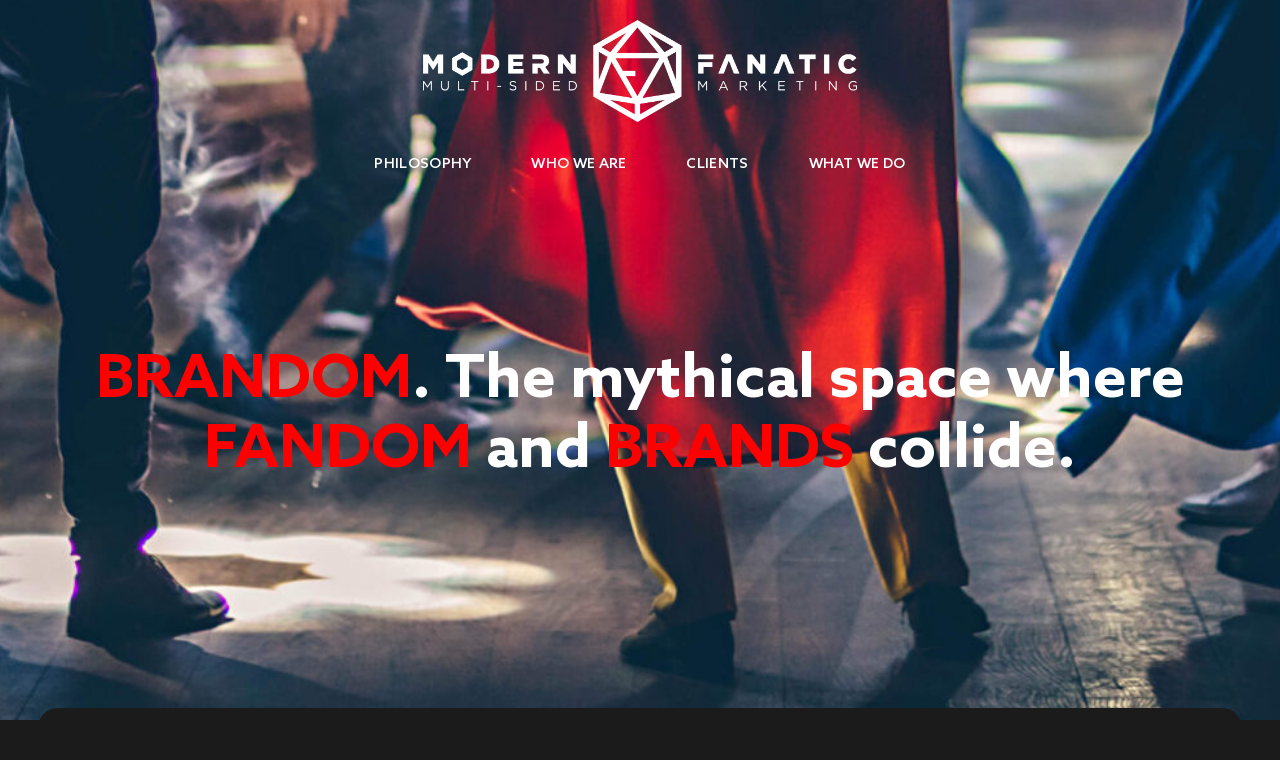

--- FILE ---
content_type: text/html; charset=UTF-8
request_url: https://modernfanatic.com/
body_size: 23691
content:
<!DOCTYPE html>
<html lang="en-US">
<head>
	<meta charset="UTF-8">
	<meta name="viewport" content="width=device-width, initial-scale=1.0, viewport-fit=cover" />		<meta name='robots' content='index, follow, max-image-preview:large, max-snippet:-1, max-video-preview:-1' />
	<style>img:is([sizes="auto" i], [sizes^="auto," i]) { contain-intrinsic-size: 3000px 1500px }</style>
	
	<!-- This site is optimized with the Yoast SEO plugin v26.8 - https://yoast.com/product/yoast-seo-wordpress/ -->
	<title>Home &#8211; Modern Fanatic</title>
	<link rel="canonical" href="https://modernfanatic.com/" />
	<meta property="og:locale" content="en_US" />
	<meta property="og:type" content="website" />
	<meta property="og:title" content="Home &#8211; Modern Fanatic" />
	<meta property="og:description" content="BRANDOM. The mythical space where FANDOM and BRANDS collide. &quot;Just Because Something Works Doesn’t Mean It Can’t Be Improved.&quot; &#8211; Shuri, BLACK PANTHER (2018) Philosophy At Modern Fanatic, we have a TRUE passion for fandom and a deep understanding of its power to shape culture...." />
	<meta property="og:url" content="https://modernfanatic.com/" />
	<meta property="og:site_name" content="Modern Fanatic" />
	<meta property="article:publisher" content="https://www.facebook.com/ModernFanatic" />
	<meta property="article:modified_time" content="2023-11-21T06:04:22+00:00" />
	<meta property="og:image" content="https://modernfanatic.com/wp-content/uploads/2023/10/PHILOSOPHY_GRAPHIC-scaled.jpg" />
	<meta property="og:image:width" content="2560" />
	<meta property="og:image:height" content="1440" />
	<meta property="og:image:type" content="image/jpeg" />
	<meta name="twitter:card" content="summary_large_image" />
	<script type="application/ld+json" class="yoast-schema-graph">{"@context":"https://schema.org","@graph":[{"@type":"WebPage","@id":"https://modernfanatic.com/","url":"https://modernfanatic.com/","name":"Home &#8211; Modern Fanatic","isPartOf":{"@id":"https://modernfanatic.com/#website"},"about":{"@id":"https://modernfanatic.com/#organization"},"primaryImageOfPage":{"@id":"https://modernfanatic.com/#primaryimage"},"image":{"@id":"https://modernfanatic.com/#primaryimage"},"thumbnailUrl":"https://modernfanatic.com/wp-content/uploads/2023/10/PHILOSOPHY_GRAPHIC-scaled.jpg","datePublished":"2020-10-16T03:56:45+00:00","dateModified":"2023-11-21T06:04:22+00:00","breadcrumb":{"@id":"https://modernfanatic.com/#breadcrumb"},"inLanguage":"en-US","potentialAction":[{"@type":"ReadAction","target":["https://modernfanatic.com/"]}]},{"@type":"ImageObject","inLanguage":"en-US","@id":"https://modernfanatic.com/#primaryimage","url":"https://modernfanatic.com/wp-content/uploads/2023/10/PHILOSOPHY_GRAPHIC-scaled.jpg","contentUrl":"https://modernfanatic.com/wp-content/uploads/2023/10/PHILOSOPHY_GRAPHIC-scaled.jpg","width":2560,"height":1440},{"@type":"BreadcrumbList","@id":"https://modernfanatic.com/#breadcrumb","itemListElement":[{"@type":"ListItem","position":1,"name":"Home"}]},{"@type":"WebSite","@id":"https://modernfanatic.com/#website","url":"https://modernfanatic.com/","name":"Modern Fanatic","description":"Multi-Sided Marketing","publisher":{"@id":"https://modernfanatic.com/#organization"},"potentialAction":[{"@type":"SearchAction","target":{"@type":"EntryPoint","urlTemplate":"https://modernfanatic.com/?s={search_term_string}"},"query-input":{"@type":"PropertyValueSpecification","valueRequired":true,"valueName":"search_term_string"}}],"inLanguage":"en-US"},{"@type":"Organization","@id":"https://modernfanatic.com/#organization","name":"Modern Fanatic","url":"https://modernfanatic.com/","logo":{"@type":"ImageObject","inLanguage":"en-US","@id":"https://modernfanatic.com/#/schema/logo/image/","url":"https://secureservercdn.net/72.167.241.46/ymd.e9d.myftpupload.com/wp-content/uploads/2021/02/Icon_Black.png?time=1642212995","contentUrl":"https://secureservercdn.net/72.167.241.46/ymd.e9d.myftpupload.com/wp-content/uploads/2021/02/Icon_Black.png?time=1642212995","width":1732,"height":2000,"caption":"Modern Fanatic"},"image":{"@id":"https://modernfanatic.com/#/schema/logo/image/"},"sameAs":["https://www.facebook.com/ModernFanatic","https://www.linkedin.com/company/modern-fanatic/about/?viewAsMember=true"]}]}</script>
	<!-- / Yoast SEO plugin. -->


<link rel='dns-prefetch' href='//fonts.googleapis.com' />
<link rel="alternate" type="application/rss+xml" title="Modern Fanatic &raquo; Feed" href="https://modernfanatic.com/feed/" />
<link rel="alternate" type="application/rss+xml" title="Modern Fanatic &raquo; Comments Feed" href="https://modernfanatic.com/comments/feed/" />
<script type="text/javascript">
/* <![CDATA[ */
window._wpemojiSettings = {"baseUrl":"https:\/\/s.w.org\/images\/core\/emoji\/16.0.1\/72x72\/","ext":".png","svgUrl":"https:\/\/s.w.org\/images\/core\/emoji\/16.0.1\/svg\/","svgExt":".svg","source":{"concatemoji":"https:\/\/modernfanatic.com\/wp-includes\/js\/wp-emoji-release.min.js?ver=6.8.3"}};
/*! This file is auto-generated */
!function(s,n){var o,i,e;function c(e){try{var t={supportTests:e,timestamp:(new Date).valueOf()};sessionStorage.setItem(o,JSON.stringify(t))}catch(e){}}function p(e,t,n){e.clearRect(0,0,e.canvas.width,e.canvas.height),e.fillText(t,0,0);var t=new Uint32Array(e.getImageData(0,0,e.canvas.width,e.canvas.height).data),a=(e.clearRect(0,0,e.canvas.width,e.canvas.height),e.fillText(n,0,0),new Uint32Array(e.getImageData(0,0,e.canvas.width,e.canvas.height).data));return t.every(function(e,t){return e===a[t]})}function u(e,t){e.clearRect(0,0,e.canvas.width,e.canvas.height),e.fillText(t,0,0);for(var n=e.getImageData(16,16,1,1),a=0;a<n.data.length;a++)if(0!==n.data[a])return!1;return!0}function f(e,t,n,a){switch(t){case"flag":return n(e,"\ud83c\udff3\ufe0f\u200d\u26a7\ufe0f","\ud83c\udff3\ufe0f\u200b\u26a7\ufe0f")?!1:!n(e,"\ud83c\udde8\ud83c\uddf6","\ud83c\udde8\u200b\ud83c\uddf6")&&!n(e,"\ud83c\udff4\udb40\udc67\udb40\udc62\udb40\udc65\udb40\udc6e\udb40\udc67\udb40\udc7f","\ud83c\udff4\u200b\udb40\udc67\u200b\udb40\udc62\u200b\udb40\udc65\u200b\udb40\udc6e\u200b\udb40\udc67\u200b\udb40\udc7f");case"emoji":return!a(e,"\ud83e\udedf")}return!1}function g(e,t,n,a){var r="undefined"!=typeof WorkerGlobalScope&&self instanceof WorkerGlobalScope?new OffscreenCanvas(300,150):s.createElement("canvas"),o=r.getContext("2d",{willReadFrequently:!0}),i=(o.textBaseline="top",o.font="600 32px Arial",{});return e.forEach(function(e){i[e]=t(o,e,n,a)}),i}function t(e){var t=s.createElement("script");t.src=e,t.defer=!0,s.head.appendChild(t)}"undefined"!=typeof Promise&&(o="wpEmojiSettingsSupports",i=["flag","emoji"],n.supports={everything:!0,everythingExceptFlag:!0},e=new Promise(function(e){s.addEventListener("DOMContentLoaded",e,{once:!0})}),new Promise(function(t){var n=function(){try{var e=JSON.parse(sessionStorage.getItem(o));if("object"==typeof e&&"number"==typeof e.timestamp&&(new Date).valueOf()<e.timestamp+604800&&"object"==typeof e.supportTests)return e.supportTests}catch(e){}return null}();if(!n){if("undefined"!=typeof Worker&&"undefined"!=typeof OffscreenCanvas&&"undefined"!=typeof URL&&URL.createObjectURL&&"undefined"!=typeof Blob)try{var e="postMessage("+g.toString()+"("+[JSON.stringify(i),f.toString(),p.toString(),u.toString()].join(",")+"));",a=new Blob([e],{type:"text/javascript"}),r=new Worker(URL.createObjectURL(a),{name:"wpTestEmojiSupports"});return void(r.onmessage=function(e){c(n=e.data),r.terminate(),t(n)})}catch(e){}c(n=g(i,f,p,u))}t(n)}).then(function(e){for(var t in e)n.supports[t]=e[t],n.supports.everything=n.supports.everything&&n.supports[t],"flag"!==t&&(n.supports.everythingExceptFlag=n.supports.everythingExceptFlag&&n.supports[t]);n.supports.everythingExceptFlag=n.supports.everythingExceptFlag&&!n.supports.flag,n.DOMReady=!1,n.readyCallback=function(){n.DOMReady=!0}}).then(function(){return e}).then(function(){var e;n.supports.everything||(n.readyCallback(),(e=n.source||{}).concatemoji?t(e.concatemoji):e.wpemoji&&e.twemoji&&(t(e.twemoji),t(e.wpemoji)))}))}((window,document),window._wpemojiSettings);
/* ]]> */
</script>
<style id='wp-emoji-styles-inline-css' type='text/css'>

	img.wp-smiley, img.emoji {
		display: inline !important;
		border: none !important;
		box-shadow: none !important;
		height: 1em !important;
		width: 1em !important;
		margin: 0 0.07em !important;
		vertical-align: -0.1em !important;
		background: none !important;
		padding: 0 !important;
	}
</style>
<style id='classic-theme-styles-inline-css' type='text/css'>
/*! This file is auto-generated */
.wp-block-button__link{color:#fff;background-color:#32373c;border-radius:9999px;box-shadow:none;text-decoration:none;padding:calc(.667em + 2px) calc(1.333em + 2px);font-size:1.125em}.wp-block-file__button{background:#32373c;color:#fff;text-decoration:none}
</style>
<style id='global-styles-inline-css' type='text/css'>
:root{--wp--preset--aspect-ratio--square: 1;--wp--preset--aspect-ratio--4-3: 4/3;--wp--preset--aspect-ratio--3-4: 3/4;--wp--preset--aspect-ratio--3-2: 3/2;--wp--preset--aspect-ratio--2-3: 2/3;--wp--preset--aspect-ratio--16-9: 16/9;--wp--preset--aspect-ratio--9-16: 9/16;--wp--preset--color--black: #000000;--wp--preset--color--cyan-bluish-gray: #abb8c3;--wp--preset--color--white: #ffffff;--wp--preset--color--pale-pink: #f78da7;--wp--preset--color--vivid-red: #cf2e2e;--wp--preset--color--luminous-vivid-orange: #ff6900;--wp--preset--color--luminous-vivid-amber: #fcb900;--wp--preset--color--light-green-cyan: #7bdcb5;--wp--preset--color--vivid-green-cyan: #00d084;--wp--preset--color--pale-cyan-blue: #8ed1fc;--wp--preset--color--vivid-cyan-blue: #0693e3;--wp--preset--color--vivid-purple: #9b51e0;--wp--preset--gradient--vivid-cyan-blue-to-vivid-purple: linear-gradient(135deg,rgba(6,147,227,1) 0%,rgb(155,81,224) 100%);--wp--preset--gradient--light-green-cyan-to-vivid-green-cyan: linear-gradient(135deg,rgb(122,220,180) 0%,rgb(0,208,130) 100%);--wp--preset--gradient--luminous-vivid-amber-to-luminous-vivid-orange: linear-gradient(135deg,rgba(252,185,0,1) 0%,rgba(255,105,0,1) 100%);--wp--preset--gradient--luminous-vivid-orange-to-vivid-red: linear-gradient(135deg,rgba(255,105,0,1) 0%,rgb(207,46,46) 100%);--wp--preset--gradient--very-light-gray-to-cyan-bluish-gray: linear-gradient(135deg,rgb(238,238,238) 0%,rgb(169,184,195) 100%);--wp--preset--gradient--cool-to-warm-spectrum: linear-gradient(135deg,rgb(74,234,220) 0%,rgb(151,120,209) 20%,rgb(207,42,186) 40%,rgb(238,44,130) 60%,rgb(251,105,98) 80%,rgb(254,248,76) 100%);--wp--preset--gradient--blush-light-purple: linear-gradient(135deg,rgb(255,206,236) 0%,rgb(152,150,240) 100%);--wp--preset--gradient--blush-bordeaux: linear-gradient(135deg,rgb(254,205,165) 0%,rgb(254,45,45) 50%,rgb(107,0,62) 100%);--wp--preset--gradient--luminous-dusk: linear-gradient(135deg,rgb(255,203,112) 0%,rgb(199,81,192) 50%,rgb(65,88,208) 100%);--wp--preset--gradient--pale-ocean: linear-gradient(135deg,rgb(255,245,203) 0%,rgb(182,227,212) 50%,rgb(51,167,181) 100%);--wp--preset--gradient--electric-grass: linear-gradient(135deg,rgb(202,248,128) 0%,rgb(113,206,126) 100%);--wp--preset--gradient--midnight: linear-gradient(135deg,rgb(2,3,129) 0%,rgb(40,116,252) 100%);--wp--preset--font-size--small: 13px;--wp--preset--font-size--medium: 20px;--wp--preset--font-size--large: 36px;--wp--preset--font-size--x-large: 42px;--wp--preset--spacing--20: 0.44rem;--wp--preset--spacing--30: 0.67rem;--wp--preset--spacing--40: 1rem;--wp--preset--spacing--50: 1.5rem;--wp--preset--spacing--60: 2.25rem;--wp--preset--spacing--70: 3.38rem;--wp--preset--spacing--80: 5.06rem;--wp--preset--shadow--natural: 6px 6px 9px rgba(0, 0, 0, 0.2);--wp--preset--shadow--deep: 12px 12px 50px rgba(0, 0, 0, 0.4);--wp--preset--shadow--sharp: 6px 6px 0px rgba(0, 0, 0, 0.2);--wp--preset--shadow--outlined: 6px 6px 0px -3px rgba(255, 255, 255, 1), 6px 6px rgba(0, 0, 0, 1);--wp--preset--shadow--crisp: 6px 6px 0px rgba(0, 0, 0, 1);}:where(.is-layout-flex){gap: 0.5em;}:where(.is-layout-grid){gap: 0.5em;}body .is-layout-flex{display: flex;}.is-layout-flex{flex-wrap: wrap;align-items: center;}.is-layout-flex > :is(*, div){margin: 0;}body .is-layout-grid{display: grid;}.is-layout-grid > :is(*, div){margin: 0;}:where(.wp-block-columns.is-layout-flex){gap: 2em;}:where(.wp-block-columns.is-layout-grid){gap: 2em;}:where(.wp-block-post-template.is-layout-flex){gap: 1.25em;}:where(.wp-block-post-template.is-layout-grid){gap: 1.25em;}.has-black-color{color: var(--wp--preset--color--black) !important;}.has-cyan-bluish-gray-color{color: var(--wp--preset--color--cyan-bluish-gray) !important;}.has-white-color{color: var(--wp--preset--color--white) !important;}.has-pale-pink-color{color: var(--wp--preset--color--pale-pink) !important;}.has-vivid-red-color{color: var(--wp--preset--color--vivid-red) !important;}.has-luminous-vivid-orange-color{color: var(--wp--preset--color--luminous-vivid-orange) !important;}.has-luminous-vivid-amber-color{color: var(--wp--preset--color--luminous-vivid-amber) !important;}.has-light-green-cyan-color{color: var(--wp--preset--color--light-green-cyan) !important;}.has-vivid-green-cyan-color{color: var(--wp--preset--color--vivid-green-cyan) !important;}.has-pale-cyan-blue-color{color: var(--wp--preset--color--pale-cyan-blue) !important;}.has-vivid-cyan-blue-color{color: var(--wp--preset--color--vivid-cyan-blue) !important;}.has-vivid-purple-color{color: var(--wp--preset--color--vivid-purple) !important;}.has-black-background-color{background-color: var(--wp--preset--color--black) !important;}.has-cyan-bluish-gray-background-color{background-color: var(--wp--preset--color--cyan-bluish-gray) !important;}.has-white-background-color{background-color: var(--wp--preset--color--white) !important;}.has-pale-pink-background-color{background-color: var(--wp--preset--color--pale-pink) !important;}.has-vivid-red-background-color{background-color: var(--wp--preset--color--vivid-red) !important;}.has-luminous-vivid-orange-background-color{background-color: var(--wp--preset--color--luminous-vivid-orange) !important;}.has-luminous-vivid-amber-background-color{background-color: var(--wp--preset--color--luminous-vivid-amber) !important;}.has-light-green-cyan-background-color{background-color: var(--wp--preset--color--light-green-cyan) !important;}.has-vivid-green-cyan-background-color{background-color: var(--wp--preset--color--vivid-green-cyan) !important;}.has-pale-cyan-blue-background-color{background-color: var(--wp--preset--color--pale-cyan-blue) !important;}.has-vivid-cyan-blue-background-color{background-color: var(--wp--preset--color--vivid-cyan-blue) !important;}.has-vivid-purple-background-color{background-color: var(--wp--preset--color--vivid-purple) !important;}.has-black-border-color{border-color: var(--wp--preset--color--black) !important;}.has-cyan-bluish-gray-border-color{border-color: var(--wp--preset--color--cyan-bluish-gray) !important;}.has-white-border-color{border-color: var(--wp--preset--color--white) !important;}.has-pale-pink-border-color{border-color: var(--wp--preset--color--pale-pink) !important;}.has-vivid-red-border-color{border-color: var(--wp--preset--color--vivid-red) !important;}.has-luminous-vivid-orange-border-color{border-color: var(--wp--preset--color--luminous-vivid-orange) !important;}.has-luminous-vivid-amber-border-color{border-color: var(--wp--preset--color--luminous-vivid-amber) !important;}.has-light-green-cyan-border-color{border-color: var(--wp--preset--color--light-green-cyan) !important;}.has-vivid-green-cyan-border-color{border-color: var(--wp--preset--color--vivid-green-cyan) !important;}.has-pale-cyan-blue-border-color{border-color: var(--wp--preset--color--pale-cyan-blue) !important;}.has-vivid-cyan-blue-border-color{border-color: var(--wp--preset--color--vivid-cyan-blue) !important;}.has-vivid-purple-border-color{border-color: var(--wp--preset--color--vivid-purple) !important;}.has-vivid-cyan-blue-to-vivid-purple-gradient-background{background: var(--wp--preset--gradient--vivid-cyan-blue-to-vivid-purple) !important;}.has-light-green-cyan-to-vivid-green-cyan-gradient-background{background: var(--wp--preset--gradient--light-green-cyan-to-vivid-green-cyan) !important;}.has-luminous-vivid-amber-to-luminous-vivid-orange-gradient-background{background: var(--wp--preset--gradient--luminous-vivid-amber-to-luminous-vivid-orange) !important;}.has-luminous-vivid-orange-to-vivid-red-gradient-background{background: var(--wp--preset--gradient--luminous-vivid-orange-to-vivid-red) !important;}.has-very-light-gray-to-cyan-bluish-gray-gradient-background{background: var(--wp--preset--gradient--very-light-gray-to-cyan-bluish-gray) !important;}.has-cool-to-warm-spectrum-gradient-background{background: var(--wp--preset--gradient--cool-to-warm-spectrum) !important;}.has-blush-light-purple-gradient-background{background: var(--wp--preset--gradient--blush-light-purple) !important;}.has-blush-bordeaux-gradient-background{background: var(--wp--preset--gradient--blush-bordeaux) !important;}.has-luminous-dusk-gradient-background{background: var(--wp--preset--gradient--luminous-dusk) !important;}.has-pale-ocean-gradient-background{background: var(--wp--preset--gradient--pale-ocean) !important;}.has-electric-grass-gradient-background{background: var(--wp--preset--gradient--electric-grass) !important;}.has-midnight-gradient-background{background: var(--wp--preset--gradient--midnight) !important;}.has-small-font-size{font-size: var(--wp--preset--font-size--small) !important;}.has-medium-font-size{font-size: var(--wp--preset--font-size--medium) !important;}.has-large-font-size{font-size: var(--wp--preset--font-size--large) !important;}.has-x-large-font-size{font-size: var(--wp--preset--font-size--x-large) !important;}
:where(.wp-block-post-template.is-layout-flex){gap: 1.25em;}:where(.wp-block-post-template.is-layout-grid){gap: 1.25em;}
:where(.wp-block-columns.is-layout-flex){gap: 2em;}:where(.wp-block-columns.is-layout-grid){gap: 2em;}
:root :where(.wp-block-pullquote){font-size: 1.5em;line-height: 1.6;}
</style>
<link rel='stylesheet' id='contact-form-7-css' href='https://modernfanatic.com/wp-content/plugins/contact-form-7/includes/css/styles.css?ver=6.1.4' type='text/css' media='all' />
<link rel='stylesheet' id='wp-components-css' href='https://modernfanatic.com/wp-includes/css/dist/components/style.min.css?ver=6.8.3' type='text/css' media='all' />
<link rel='stylesheet' id='godaddy-styles-css' href='https://modernfanatic.com/wp-content/mu-plugins/vendor/wpex/godaddy-launch/includes/Dependencies/GoDaddy/Styles/build/latest.css?ver=2.0.2' type='text/css' media='all' />
<link rel='stylesheet' id='mediaelement-css' href='https://modernfanatic.com/wp-includes/js/mediaelement/mediaelementplayer-legacy.min.css?ver=4.2.17' type='text/css' media='all' />
<link rel='stylesheet' id='wp-mediaelement-css' href='https://modernfanatic.com/wp-includes/js/mediaelement/wp-mediaelement.min.css?ver=6.8.3' type='text/css' media='all' />
<link rel='stylesheet' id='bridge-default-style-css' href='https://modernfanatic.com/wp-content/themes/bridge/style.css?ver=6.8.3' type='text/css' media='all' />
<link rel='stylesheet' id='bridge-qode-font_awesome-css' href='https://modernfanatic.com/wp-content/themes/bridge/css/font-awesome/css/font-awesome.min.css?ver=6.8.3' type='text/css' media='all' />
<link rel='stylesheet' id='bridge-qode-font_elegant-css' href='https://modernfanatic.com/wp-content/themes/bridge/css/elegant-icons/style.min.css?ver=6.8.3' type='text/css' media='all' />
<link rel='stylesheet' id='bridge-qode-linea_icons-css' href='https://modernfanatic.com/wp-content/themes/bridge/css/linea-icons/style.css?ver=6.8.3' type='text/css' media='all' />
<link rel='stylesheet' id='bridge-qode-dripicons-css' href='https://modernfanatic.com/wp-content/themes/bridge/css/dripicons/dripicons.css?ver=6.8.3' type='text/css' media='all' />
<link rel='stylesheet' id='bridge-qode-kiko-css' href='https://modernfanatic.com/wp-content/themes/bridge/css/kiko/kiko-all.css?ver=6.8.3' type='text/css' media='all' />
<link rel='stylesheet' id='bridge-qode-font_awesome_5-css' href='https://modernfanatic.com/wp-content/themes/bridge/css/font-awesome-5/css/font-awesome-5.min.css?ver=6.8.3' type='text/css' media='all' />
<link rel='stylesheet' id='bridge-stylesheet-css' href='https://modernfanatic.com/wp-content/themes/bridge/css/stylesheet.min.css?ver=6.8.3' type='text/css' media='all' />
<style id='bridge-stylesheet-inline-css' type='text/css'>
   .page-id-13.disabled_footer_top .footer_top_holder, .page-id-13.disabled_footer_bottom .footer_bottom_holder { display: none;}


</style>
<link rel='stylesheet' id='bridge-print-css' href='https://modernfanatic.com/wp-content/themes/bridge/css/print.css?ver=6.8.3' type='text/css' media='all' />
<link rel='stylesheet' id='bridge-style-dynamic-css' href='https://modernfanatic.com/wp-content/themes/bridge/css/style_dynamic.css?ver=1694953328' type='text/css' media='all' />
<link rel='stylesheet' id='bridge-responsive-css' href='https://modernfanatic.com/wp-content/themes/bridge/css/responsive.min.css?ver=6.8.3' type='text/css' media='all' />
<link rel='stylesheet' id='bridge-style-dynamic-responsive-css' href='https://modernfanatic.com/wp-content/themes/bridge/css/style_dynamic_responsive.css?ver=1694953328' type='text/css' media='all' />
<style id='bridge-style-dynamic-responsive-inline-css' type='text/css'>
.slider-headings{
    font-family: "Azo Sans", Sans-serif!important;
    font-weight: 700!important;
    text-transform: uppercase!important;
}
.slider-subheading{
  font-family: "Azo Sans", Sans-serif!important;
    font-weight: 400!important;
}
.slider_buttons{
font-family: "Azo Sans", Sans-serif!important;
    font-weight: 400!important;
}
a.preview.qbutton.small.white{
background:#ff0000;
color:#fff!important;
border:1px solid #ff0000;
}
.view-more a {
    color: #ff0000!important;
    text-decoration: underline;
font-family: "Azo Sans", Sans-serif;
    font-weight: 500;
    text-transform: uppercase;
    color: #FFFFFF;
    background-color: #FF0000;
font-size: 16px;
    padding: 15px 30px;
    -webkit-border-radius: 4px;
    border-radius: 4px;
}
</style>
<link rel='stylesheet' id='bridge-style-handle-google-fonts-css' href='https://fonts.googleapis.com/css?family=Raleway%3A100%2C200%2C300%2C400%2C500%2C600%2C700%2C800%2C900%2C100italic%2C300italic%2C400italic%2C700italic&#038;subset=latin%2Clatin-ext&#038;ver=1.0.0' type='text/css' media='all' />
<link rel='stylesheet' id='bridge-core-dashboard-style-css' href='https://modernfanatic.com/wp-content/plugins/bridge-core/modules/core-dashboard/assets/css/core-dashboard.min.css?ver=6.8.3' type='text/css' media='all' />
<link rel='stylesheet' id='elementor-frontend-css' href='https://modernfanatic.com/wp-content/plugins/elementor/assets/css/frontend.min.css?ver=3.34.4' type='text/css' media='all' />
<link rel='stylesheet' id='eael-general-css' href='https://modernfanatic.com/wp-content/plugins/essential-addons-for-elementor-lite/assets/front-end/css/view/general.min.css?ver=6.5.9' type='text/css' media='all' />
<link rel='stylesheet' id='eael-13-css' href='https://modernfanatic.com/wp-content/uploads/essential-addons-elementor/eael-13.css?ver=1700546662' type='text/css' media='all' />
<link rel='stylesheet' id='elementor-icons-css' href='https://modernfanatic.com/wp-content/plugins/elementor/assets/lib/eicons/css/elementor-icons.min.css?ver=5.46.0' type='text/css' media='all' />
<style id='elementor-icons-inline-css' type='text/css'>

		.elementor-add-new-section .elementor-add-templately-promo-button{
            background-color: #5d4fff !important;
            background-image: url(https://modernfanatic.com/wp-content/plugins/essential-addons-for-elementor-lite/assets/admin/images/templately/logo-icon.svg);
            background-repeat: no-repeat;
            background-position: center center;
            position: relative;
        }
        
		.elementor-add-new-section .elementor-add-templately-promo-button > i{
            height: 12px;
        }
        
        body .elementor-add-new-section .elementor-add-section-area-button {
            margin-left: 0;
        }

		.elementor-add-new-section .elementor-add-templately-promo-button{
            background-color: #5d4fff !important;
            background-image: url(https://modernfanatic.com/wp-content/plugins/essential-addons-for-elementor-lite/assets/admin/images/templately/logo-icon.svg);
            background-repeat: no-repeat;
            background-position: center center;
            position: relative;
        }
        
		.elementor-add-new-section .elementor-add-templately-promo-button > i{
            height: 12px;
        }
        
        body .elementor-add-new-section .elementor-add-section-area-button {
            margin-left: 0;
        }
</style>
<link rel='stylesheet' id='elementor-post-8-css' href='https://modernfanatic.com/wp-content/uploads/elementor/css/post-8.css?ver=1769897480' type='text/css' media='all' />
<link rel='stylesheet' id='elementor-pro-css' href='https://modernfanatic.com/wp-content/plugins/elementor-pro/assets/css/frontend.min.css?ver=3.16.2' type='text/css' media='all' />
<link rel='stylesheet' id='widget-heading-css' href='https://modernfanatic.com/wp-content/plugins/elementor/assets/css/widget-heading.min.css?ver=3.34.4' type='text/css' media='all' />
<link rel='stylesheet' id='e-animation-fadeInLeft-css' href='https://modernfanatic.com/wp-content/plugins/elementor/assets/lib/animations/styles/fadeInLeft.min.css?ver=3.34.4' type='text/css' media='all' />
<link rel='stylesheet' id='widget-image-css' href='https://modernfanatic.com/wp-content/plugins/elementor/assets/css/widget-image.min.css?ver=3.34.4' type='text/css' media='all' />
<link rel='stylesheet' id='widget-image-box-css' href='https://modernfanatic.com/wp-content/plugins/elementor/assets/css/widget-image-box.min.css?ver=3.34.4' type='text/css' media='all' />
<link rel='stylesheet' id='widget-icon-list-css' href='https://modernfanatic.com/wp-content/plugins/elementor/assets/css/widget-icon-list.min.css?ver=3.34.4' type='text/css' media='all' />
<link rel='stylesheet' id='elementor-post-13-css' href='https://modernfanatic.com/wp-content/uploads/elementor/css/post-13.css?ver=1769897480' type='text/css' media='all' />
<link rel='stylesheet' id='elementor-post-15-css' href='https://modernfanatic.com/wp-content/uploads/elementor/css/post-15.css?ver=1769897481' type='text/css' media='all' />
<link rel='stylesheet' id='elementor-post-284-css' href='https://modernfanatic.com/wp-content/uploads/elementor/css/post-284.css?ver=1769897481' type='text/css' media='all' />
<link rel='stylesheet' id='bridge-childstyle-css' href='https://modernfanatic.com/wp-content/themes/bridge-child/style.css?ver=6.8.3' type='text/css' media='all' />
<link rel='stylesheet' id='elementor-gf-local-roboto-css' href='https://modernfanatic.com/wp-content/uploads/elementor/google-fonts/css/roboto.css?ver=1742261342' type='text/css' media='all' />
<link rel='stylesheet' id='elementor-gf-local-robotoslab-css' href='https://modernfanatic.com/wp-content/uploads/elementor/google-fonts/css/robotoslab.css?ver=1742261346' type='text/css' media='all' />
<link rel='stylesheet' id='elementor-icons-shared-0-css' href='https://modernfanatic.com/wp-content/plugins/elementor/assets/lib/font-awesome/css/fontawesome.min.css?ver=5.15.3' type='text/css' media='all' />
<link rel='stylesheet' id='elementor-icons-fa-solid-css' href='https://modernfanatic.com/wp-content/plugins/elementor/assets/lib/font-awesome/css/solid.min.css?ver=5.15.3' type='text/css' media='all' />
<link rel='stylesheet' id='elementor-icons-fa-regular-css' href='https://modernfanatic.com/wp-content/plugins/elementor/assets/lib/font-awesome/css/regular.min.css?ver=5.15.3' type='text/css' media='all' />
<link rel='stylesheet' id='elementor-icons-fa-brands-css' href='https://modernfanatic.com/wp-content/plugins/elementor/assets/lib/font-awesome/css/brands.min.css?ver=5.15.3' type='text/css' media='all' />
<script type="text/javascript" src="https://modernfanatic.com/wp-includes/js/jquery/jquery.min.js?ver=3.7.1" id="jquery-core-js"></script>
<script type="text/javascript" src="https://modernfanatic.com/wp-includes/js/jquery/jquery-migrate.min.js?ver=3.4.1" id="jquery-migrate-js"></script>
<link rel="https://api.w.org/" href="https://modernfanatic.com/wp-json/" /><link rel="alternate" title="JSON" type="application/json" href="https://modernfanatic.com/wp-json/wp/v2/pages/13" /><link rel="EditURI" type="application/rsd+xml" title="RSD" href="https://modernfanatic.com/xmlrpc.php?rsd" />
<link rel='shortlink' href='https://modernfanatic.com/' />
<link rel="alternate" title="oEmbed (JSON)" type="application/json+oembed" href="https://modernfanatic.com/wp-json/oembed/1.0/embed?url=https%3A%2F%2Fmodernfanatic.com%2F" />
<link rel="alternate" title="oEmbed (XML)" type="text/xml+oembed" href="https://modernfanatic.com/wp-json/oembed/1.0/embed?url=https%3A%2F%2Fmodernfanatic.com%2F&#038;format=xml" />
<meta name="generator" content="Elementor 3.34.4; features: additional_custom_breakpoints; settings: css_print_method-external, google_font-enabled, font_display-auto">
<style type="text/css">.recentcomments a{display:inline !important;padding:0 !important;margin:0 !important;}</style>			<style>
				.e-con.e-parent:nth-of-type(n+4):not(.e-lazyloaded):not(.e-no-lazyload),
				.e-con.e-parent:nth-of-type(n+4):not(.e-lazyloaded):not(.e-no-lazyload) * {
					background-image: none !important;
				}
				@media screen and (max-height: 1024px) {
					.e-con.e-parent:nth-of-type(n+3):not(.e-lazyloaded):not(.e-no-lazyload),
					.e-con.e-parent:nth-of-type(n+3):not(.e-lazyloaded):not(.e-no-lazyload) * {
						background-image: none !important;
					}
				}
				@media screen and (max-height: 640px) {
					.e-con.e-parent:nth-of-type(n+2):not(.e-lazyloaded):not(.e-no-lazyload),
					.e-con.e-parent:nth-of-type(n+2):not(.e-lazyloaded):not(.e-no-lazyload) * {
						background-image: none !important;
					}
				}
			</style>
			<meta name="generator" content="Powered by Slider Revolution 6.6.16 - responsive, Mobile-Friendly Slider Plugin for WordPress with comfortable drag and drop interface." />
<link rel="icon" href="https://modernfanatic.com/wp-content/uploads/2020/10/favicon.png" sizes="32x32" />
<link rel="icon" href="https://modernfanatic.com/wp-content/uploads/2020/10/favicon.png" sizes="192x192" />
<link rel="apple-touch-icon" href="https://modernfanatic.com/wp-content/uploads/2020/10/favicon.png" />
<meta name="msapplication-TileImage" content="https://modernfanatic.com/wp-content/uploads/2020/10/favicon.png" />
<script>function setREVStartSize(e){
			//window.requestAnimationFrame(function() {
				window.RSIW = window.RSIW===undefined ? window.innerWidth : window.RSIW;
				window.RSIH = window.RSIH===undefined ? window.innerHeight : window.RSIH;
				try {
					var pw = document.getElementById(e.c).parentNode.offsetWidth,
						newh;
					pw = pw===0 || isNaN(pw) || (e.l=="fullwidth" || e.layout=="fullwidth") ? window.RSIW : pw;
					e.tabw = e.tabw===undefined ? 0 : parseInt(e.tabw);
					e.thumbw = e.thumbw===undefined ? 0 : parseInt(e.thumbw);
					e.tabh = e.tabh===undefined ? 0 : parseInt(e.tabh);
					e.thumbh = e.thumbh===undefined ? 0 : parseInt(e.thumbh);
					e.tabhide = e.tabhide===undefined ? 0 : parseInt(e.tabhide);
					e.thumbhide = e.thumbhide===undefined ? 0 : parseInt(e.thumbhide);
					e.mh = e.mh===undefined || e.mh=="" || e.mh==="auto" ? 0 : parseInt(e.mh,0);
					if(e.layout==="fullscreen" || e.l==="fullscreen")
						newh = Math.max(e.mh,window.RSIH);
					else{
						e.gw = Array.isArray(e.gw) ? e.gw : [e.gw];
						for (var i in e.rl) if (e.gw[i]===undefined || e.gw[i]===0) e.gw[i] = e.gw[i-1];
						e.gh = e.el===undefined || e.el==="" || (Array.isArray(e.el) && e.el.length==0)? e.gh : e.el;
						e.gh = Array.isArray(e.gh) ? e.gh : [e.gh];
						for (var i in e.rl) if (e.gh[i]===undefined || e.gh[i]===0) e.gh[i] = e.gh[i-1];
											
						var nl = new Array(e.rl.length),
							ix = 0,
							sl;
						e.tabw = e.tabhide>=pw ? 0 : e.tabw;
						e.thumbw = e.thumbhide>=pw ? 0 : e.thumbw;
						e.tabh = e.tabhide>=pw ? 0 : e.tabh;
						e.thumbh = e.thumbhide>=pw ? 0 : e.thumbh;
						for (var i in e.rl) nl[i] = e.rl[i]<window.RSIW ? 0 : e.rl[i];
						sl = nl[0];
						for (var i in nl) if (sl>nl[i] && nl[i]>0) { sl = nl[i]; ix=i;}
						var m = pw>(e.gw[ix]+e.tabw+e.thumbw) ? 1 : (pw-(e.tabw+e.thumbw)) / (e.gw[ix]);
						newh =  (e.gh[ix] * m) + (e.tabh + e.thumbh);
					}
					var el = document.getElementById(e.c);
					if (el!==null && el) el.style.height = newh+"px";
					el = document.getElementById(e.c+"_wrapper");
					if (el!==null && el) {
						el.style.height = newh+"px";
						el.style.display = "block";
					}
				} catch(e){
					console.log("Failure at Presize of Slider:" + e)
				}
			//});
		  };</script>
</head>
<body class="home wp-singular page-template page-template-elementor_header_footer page page-id-13 wp-custom-logo wp-theme-bridge wp-child-theme-bridge-child bridge-core-2.5  side_area_uncovered_from_content qode-child-theme-ver-1.0.0 qode-theme-ver-23.5 qode-theme-bridge disabled_footer_top disabled_footer_bottom qode_header_in_grid elementor-default elementor-template-full-width elementor-kit-8 elementor-page elementor-page-13">
		<div data-elementor-type="header" data-elementor-id="15" class="elementor elementor-15 elementor-location-header" data-elementor-post-type="elementor_library">
					<div class="elementor-section-wrap">
								<section class="elementor-section elementor-top-section elementor-element elementor-element-d6386d5 elementor-hidden-tablet elementor-hidden-phone elementor-section-boxed elementor-section-height-default elementor-section-height-default parallax_section_no qode_elementor_container_no" data-id="d6386d5" data-element_type="section" data-settings="{&quot;background_background&quot;:&quot;classic&quot;}">
						<div class="elementor-container elementor-column-gap-default">
					<div class="elementor-column elementor-col-100 elementor-top-column elementor-element elementor-element-a27470f" data-id="a27470f" data-element_type="column">
			<div class="elementor-widget-wrap elementor-element-populated">
						<section class="elementor-section elementor-inner-section elementor-element elementor-element-99ff55f qode_elementor_container_inner elementor-section-boxed elementor-section-height-default elementor-section-height-default parallax_section_no" data-id="99ff55f" data-element_type="section">
						<div class="elementor-container elementor-column-gap-default">
					<div class="elementor-column elementor-col-100 elementor-inner-column elementor-element elementor-element-3265768" data-id="3265768" data-element_type="column">
			<div class="elementor-widget-wrap elementor-element-populated">
						<div class="elementor-element elementor-element-7e4a63a elementor-widget elementor-widget-theme-site-logo elementor-widget-image" data-id="7e4a63a" data-element_type="widget" data-widget_type="theme-site-logo.default">
				<div class="elementor-widget-container">
										<div class="elementor-image">
								<a href="https://modernfanatic.com">
			<img width="8519" height="2000" src="https://modernfanatic.com/wp-content/uploads/2020/10/Lockup_HorizontalSlogan_White.png" class="attachment-full size-full wp-image-1695" alt="" srcset="https://modernfanatic.com/wp-content/uploads/2020/10/Lockup_HorizontalSlogan_White.png 8519w, https://modernfanatic.com/wp-content/uploads/2020/10/Lockup_HorizontalSlogan_White-300x70.png 300w, https://modernfanatic.com/wp-content/uploads/2020/10/Lockup_HorizontalSlogan_White-1024x240.png 1024w, https://modernfanatic.com/wp-content/uploads/2020/10/Lockup_HorizontalSlogan_White-768x180.png 768w, https://modernfanatic.com/wp-content/uploads/2020/10/Lockup_HorizontalSlogan_White-1536x361.png 1536w, https://modernfanatic.com/wp-content/uploads/2020/10/Lockup_HorizontalSlogan_White-2048x481.png 2048w, https://modernfanatic.com/wp-content/uploads/2020/10/Lockup_HorizontalSlogan_White-700x164.png 700w" sizes="(max-width: 8519px) 100vw, 8519px" />				</a>
										</div>
								</div>
				</div>
					</div>
		</div>
					</div>
		</section>
				<section class="elementor-section elementor-inner-section elementor-element elementor-element-c4199b9 qode_elementor_container_inner elementor-section-boxed elementor-section-height-default elementor-section-height-default parallax_section_no" data-id="c4199b9" data-element_type="section">
						<div class="elementor-container elementor-column-gap-default">
					<div class="elementor-column elementor-col-100 elementor-inner-column elementor-element elementor-element-734b124" data-id="734b124" data-element_type="column">
			<div class="elementor-widget-wrap elementor-element-populated">
						<div class="elementor-element elementor-element-656ac49 elementor-nav-menu__align-center elementor-nav-menu--dropdown-tablet elementor-nav-menu__text-align-aside elementor-nav-menu--toggle elementor-nav-menu--burger elementor-widget elementor-widget-nav-menu" data-id="656ac49" data-element_type="widget" data-settings="{&quot;submenu_icon&quot;:{&quot;value&quot;:&quot;&lt;i class=\&quot;fas e-plus-icon\&quot;&gt;&lt;\/i&gt;&quot;,&quot;library&quot;:&quot;&quot;},&quot;layout&quot;:&quot;horizontal&quot;,&quot;toggle&quot;:&quot;burger&quot;}" data-widget_type="nav-menu.default">
				<div class="elementor-widget-container">
								<nav class="elementor-nav-menu--main elementor-nav-menu__container elementor-nav-menu--layout-horizontal e--pointer-overline e--animation-drop-out">
				<ul id="menu-1-656ac49" class="elementor-nav-menu"><li class="menu-item menu-item-type-post_type menu-item-object-page menu-item-489"><a href="https://modernfanatic.com/philosophy/" class="elementor-item">Philosophy</a></li>
<li class="menu-item menu-item-type-post_type menu-item-object-page menu-item-has-children menu-item-492"><a href="https://modernfanatic.com/who-we-are/" class="elementor-item">Who We Are</a>
<ul class="sub-menu elementor-nav-menu--dropdown">
	<li class="menu-item menu-item-type-custom menu-item-object-custom menu-item-909"><a href="https://modernfanatic.com/who-we-are/#benefits" class="elementor-sub-item elementor-item-anchor">Benefits of working with us</a></li>
</ul>
</li>
<li class="menu-item menu-item-type-post_type menu-item-object-page menu-item-522"><a href="https://modernfanatic.com/clients/" class="elementor-item">Clients</a></li>
<li class="menu-item menu-item-type-post_type menu-item-object-page menu-item-548"><a href="https://modernfanatic.com/what-we-do/" class="elementor-item">What We Do</a></li>
</ul>			</nav>
					<div class="elementor-menu-toggle" role="button" tabindex="0" aria-label="Menu Toggle" aria-expanded="false">
			<i aria-hidden="true" role="presentation" class="elementor-menu-toggle__icon--open eicon-menu-bar"></i><i aria-hidden="true" role="presentation" class="elementor-menu-toggle__icon--close eicon-close"></i>			<span class="elementor-screen-only">Menu</span>
		</div>
					<nav class="elementor-nav-menu--dropdown elementor-nav-menu__container" aria-hidden="true">
				<ul id="menu-2-656ac49" class="elementor-nav-menu"><li class="menu-item menu-item-type-post_type menu-item-object-page menu-item-489"><a href="https://modernfanatic.com/philosophy/" class="elementor-item" tabindex="-1">Philosophy</a></li>
<li class="menu-item menu-item-type-post_type menu-item-object-page menu-item-has-children menu-item-492"><a href="https://modernfanatic.com/who-we-are/" class="elementor-item" tabindex="-1">Who We Are</a>
<ul class="sub-menu elementor-nav-menu--dropdown">
	<li class="menu-item menu-item-type-custom menu-item-object-custom menu-item-909"><a href="https://modernfanatic.com/who-we-are/#benefits" class="elementor-sub-item elementor-item-anchor" tabindex="-1">Benefits of working with us</a></li>
</ul>
</li>
<li class="menu-item menu-item-type-post_type menu-item-object-page menu-item-522"><a href="https://modernfanatic.com/clients/" class="elementor-item" tabindex="-1">Clients</a></li>
<li class="menu-item menu-item-type-post_type menu-item-object-page menu-item-548"><a href="https://modernfanatic.com/what-we-do/" class="elementor-item" tabindex="-1">What We Do</a></li>
</ul>			</nav>
						</div>
				</div>
					</div>
		</div>
					</div>
		</section>
					</div>
		</div>
					</div>
		</section>
				<section class="elementor-section elementor-top-section elementor-element elementor-element-cb5c152 elementor-hidden-desktop elementor-section-boxed elementor-section-height-default elementor-section-height-default parallax_section_no qode_elementor_container_no" data-id="cb5c152" data-element_type="section" data-settings="{&quot;background_background&quot;:&quot;classic&quot;}">
						<div class="elementor-container elementor-column-gap-default">
					<div class="elementor-column elementor-col-100 elementor-top-column elementor-element elementor-element-175571d" data-id="175571d" data-element_type="column">
			<div class="elementor-widget-wrap elementor-element-populated">
						<section class="elementor-section elementor-inner-section elementor-element elementor-element-ad2c0ae qode_elementor_container_inner elementor-section-boxed elementor-section-height-default elementor-section-height-default parallax_section_no" data-id="ad2c0ae" data-element_type="section">
						<div class="elementor-container elementor-column-gap-default">
					<div class="elementor-column elementor-col-50 elementor-inner-column elementor-element elementor-element-9857e24" data-id="9857e24" data-element_type="column">
			<div class="elementor-widget-wrap elementor-element-populated">
						<div class="elementor-element elementor-element-8f7ec57 elementor-widget elementor-widget-theme-site-logo elementor-widget-image" data-id="8f7ec57" data-element_type="widget" data-widget_type="theme-site-logo.default">
				<div class="elementor-widget-container">
										<div class="elementor-image">
								<a href="https://modernfanatic.com">
			<img width="8519" height="2000" src="https://modernfanatic.com/wp-content/uploads/2020/10/Lockup_HorizontalSlogan_White.png" class="attachment-full size-full wp-image-1695" alt="" srcset="https://modernfanatic.com/wp-content/uploads/2020/10/Lockup_HorizontalSlogan_White.png 8519w, https://modernfanatic.com/wp-content/uploads/2020/10/Lockup_HorizontalSlogan_White-300x70.png 300w, https://modernfanatic.com/wp-content/uploads/2020/10/Lockup_HorizontalSlogan_White-1024x240.png 1024w, https://modernfanatic.com/wp-content/uploads/2020/10/Lockup_HorizontalSlogan_White-768x180.png 768w, https://modernfanatic.com/wp-content/uploads/2020/10/Lockup_HorizontalSlogan_White-1536x361.png 1536w, https://modernfanatic.com/wp-content/uploads/2020/10/Lockup_HorizontalSlogan_White-2048x481.png 2048w, https://modernfanatic.com/wp-content/uploads/2020/10/Lockup_HorizontalSlogan_White-700x164.png 700w" sizes="(max-width: 8519px) 100vw, 8519px" />				</a>
										</div>
								</div>
				</div>
					</div>
		</div>
				<div class="elementor-column elementor-col-50 elementor-inner-column elementor-element elementor-element-ef032aa" data-id="ef032aa" data-element_type="column">
			<div class="elementor-widget-wrap elementor-element-populated">
						<div class="elementor-element elementor-element-1f91b4f elementor-nav-menu__align-center elementor-nav-menu--stretch elementor-nav-menu--dropdown-tablet elementor-nav-menu__text-align-aside elementor-nav-menu--toggle elementor-nav-menu--burger elementor-widget elementor-widget-nav-menu" data-id="1f91b4f" data-element_type="widget" data-settings="{&quot;full_width&quot;:&quot;stretch&quot;,&quot;submenu_icon&quot;:{&quot;value&quot;:&quot;&lt;i class=\&quot;fas e-plus-icon\&quot;&gt;&lt;\/i&gt;&quot;,&quot;library&quot;:&quot;&quot;},&quot;layout&quot;:&quot;horizontal&quot;,&quot;toggle&quot;:&quot;burger&quot;}" data-widget_type="nav-menu.default">
				<div class="elementor-widget-container">
								<nav class="elementor-nav-menu--main elementor-nav-menu__container elementor-nav-menu--layout-horizontal e--pointer-overline e--animation-drop-out">
				<ul id="menu-1-1f91b4f" class="elementor-nav-menu"><li class="menu-item menu-item-type-post_type menu-item-object-page menu-item-489"><a href="https://modernfanatic.com/philosophy/" class="elementor-item">Philosophy</a></li>
<li class="menu-item menu-item-type-post_type menu-item-object-page menu-item-has-children menu-item-492"><a href="https://modernfanatic.com/who-we-are/" class="elementor-item">Who We Are</a>
<ul class="sub-menu elementor-nav-menu--dropdown">
	<li class="menu-item menu-item-type-custom menu-item-object-custom menu-item-909"><a href="https://modernfanatic.com/who-we-are/#benefits" class="elementor-sub-item elementor-item-anchor">Benefits of working with us</a></li>
</ul>
</li>
<li class="menu-item menu-item-type-post_type menu-item-object-page menu-item-522"><a href="https://modernfanatic.com/clients/" class="elementor-item">Clients</a></li>
<li class="menu-item menu-item-type-post_type menu-item-object-page menu-item-548"><a href="https://modernfanatic.com/what-we-do/" class="elementor-item">What We Do</a></li>
</ul>			</nav>
					<div class="elementor-menu-toggle" role="button" tabindex="0" aria-label="Menu Toggle" aria-expanded="false">
			<i aria-hidden="true" role="presentation" class="elementor-menu-toggle__icon--open eicon-menu-bar"></i><i aria-hidden="true" role="presentation" class="elementor-menu-toggle__icon--close eicon-close"></i>			<span class="elementor-screen-only">Menu</span>
		</div>
					<nav class="elementor-nav-menu--dropdown elementor-nav-menu__container" aria-hidden="true">
				<ul id="menu-2-1f91b4f" class="elementor-nav-menu"><li class="menu-item menu-item-type-post_type menu-item-object-page menu-item-489"><a href="https://modernfanatic.com/philosophy/" class="elementor-item" tabindex="-1">Philosophy</a></li>
<li class="menu-item menu-item-type-post_type menu-item-object-page menu-item-has-children menu-item-492"><a href="https://modernfanatic.com/who-we-are/" class="elementor-item" tabindex="-1">Who We Are</a>
<ul class="sub-menu elementor-nav-menu--dropdown">
	<li class="menu-item menu-item-type-custom menu-item-object-custom menu-item-909"><a href="https://modernfanatic.com/who-we-are/#benefits" class="elementor-sub-item elementor-item-anchor" tabindex="-1">Benefits of working with us</a></li>
</ul>
</li>
<li class="menu-item menu-item-type-post_type menu-item-object-page menu-item-522"><a href="https://modernfanatic.com/clients/" class="elementor-item" tabindex="-1">Clients</a></li>
<li class="menu-item menu-item-type-post_type menu-item-object-page menu-item-548"><a href="https://modernfanatic.com/what-we-do/" class="elementor-item" tabindex="-1">What We Do</a></li>
</ul>			</nav>
						</div>
				</div>
					</div>
		</div>
					</div>
		</section>
					</div>
		</div>
					</div>
		</section>
							</div>
				</div>
				<div data-elementor-type="wp-page" data-elementor-id="13" class="elementor elementor-13" data-elementor-post-type="page">
						<section class="elementor-section elementor-top-section elementor-element elementor-element-24422a2f elementor-hidden-tablet elementor-hidden-phone elementor-section-boxed elementor-section-height-default elementor-section-height-default parallax_section_no qode_elementor_container_no" data-id="24422a2f" data-element_type="section" data-settings="{&quot;background_background&quot;:&quot;classic&quot;}">
						<div class="elementor-container elementor-column-gap-default">
					<div class="elementor-column elementor-col-100 elementor-top-column elementor-element elementor-element-1333e77b" data-id="1333e77b" data-element_type="column">
			<div class="elementor-widget-wrap">
							</div>
		</div>
					</div>
		</section>
				<section class="elementor-section elementor-top-section elementor-element elementor-element-4b6158c elementor-hidden-tablet elementor-hidden-phone elementor-section-boxed elementor-section-height-default elementor-section-height-default parallax_section_no qode_elementor_container_no" data-id="4b6158c" data-element_type="section" data-settings="{&quot;background_background&quot;:&quot;classic&quot;}">
						<div class="elementor-container elementor-column-gap-default">
					<div class="elementor-column elementor-col-100 elementor-top-column elementor-element elementor-element-0c4d8d6" data-id="0c4d8d6" data-element_type="column">
			<div class="elementor-widget-wrap">
							</div>
		</div>
					</div>
		</section>
				<section class="elementor-section elementor-top-section elementor-element elementor-element-4b5684a elementor-section-boxed elementor-section-height-default elementor-section-height-default parallax_section_no qode_elementor_container_no" data-id="4b5684a" data-element_type="section" data-settings="{&quot;background_background&quot;:&quot;classic&quot;}">
							<div class="elementor-background-overlay"></div>
							<div class="elementor-container elementor-column-gap-default">
					<div class="elementor-column elementor-col-100 elementor-top-column elementor-element elementor-element-70d09f9" data-id="70d09f9" data-element_type="column">
			<div class="elementor-widget-wrap elementor-element-populated">
						<div class="elementor-element elementor-element-eed719d elementor-widget elementor-widget-heading" data-id="eed719d" data-element_type="widget" data-widget_type="heading.default">
				<div class="elementor-widget-container">
					<h1 class="elementor-heading-title elementor-size-default"><span class="highlight-r">BRANDOM</span>. The mythical space where<span class="highlight-r"> FANDOM </span>and <span class="highlight-r">BRANDS </span>collide.</h1>				</div>
				</div>
					</div>
		</div>
					</div>
		</section>
				<section class="elementor-section elementor-top-section elementor-element elementor-element-de30bd2 elementor-section-boxed elementor-section-height-default elementor-section-height-default parallax_section_no qode_elementor_container_no" data-id="de30bd2" data-element_type="section" data-settings="{&quot;background_background&quot;:&quot;gradient&quot;}">
						<div class="elementor-container elementor-column-gap-default">
					<div class="elementor-column elementor-col-100 elementor-top-column elementor-element elementor-element-06a51c1" data-id="06a51c1" data-element_type="column" data-settings="{&quot;background_background&quot;:&quot;classic&quot;}">
			<div class="elementor-widget-wrap elementor-element-populated">
						<section class="elementor-section elementor-inner-section elementor-element elementor-element-eed50b9 qode_elementor_container_inner animated-fast elementor-section-boxed elementor-section-height-default elementor-section-height-default parallax_section_no" data-id="eed50b9" data-element_type="section" data-settings="{&quot;animation&quot;:&quot;none&quot;}">
						<div class="elementor-container elementor-column-gap-default">
					<div class="elementor-column elementor-col-50 elementor-inner-column elementor-element elementor-element-db75074 animated-fast elementor-invisible" data-id="db75074" data-element_type="column" data-settings="{&quot;animation&quot;:&quot;fadeInLeft&quot;}">
			<div class="elementor-widget-wrap elementor-element-populated">
						<div class="elementor-element elementor-element-164dd6b elementor-widget elementor-widget-text-editor" data-id="164dd6b" data-element_type="widget" data-widget_type="text-editor.default">
				<div class="elementor-widget-container">
									&quot;Just Because Something Works Doesn’t Mean It Can’t Be Improved.&quot; &#8211; Shuri, BLACK PANTHER (2018)								</div>
				</div>
				<div class="elementor-element elementor-element-3cd78b5 elementor-widget elementor-widget-heading" data-id="3cd78b5" data-element_type="widget" data-widget_type="heading.default">
				<div class="elementor-widget-container">
					<h2 class="elementor-heading-title elementor-size-default">Philosophy
</h2>				</div>
				</div>
				<div class="elementor-element elementor-element-b06cca9 elementor-widget elementor-widget-text-editor" data-id="b06cca9" data-element_type="widget" data-widget_type="text-editor.default">
				<div class="elementor-widget-container">
									At Modern Fanatic, we have a TRUE passion for fandom and a deep understanding of its power to shape culture. We are a specialty marketing agency dedicated to elevating the art of pop culture marketing. Our mission is to help brands forge meaningful connections with pop culture fans and harness the immense potential of this passionate and engaged audience without the assumptive missteps general market agencies often make. Let’s make some BRANDOM.								</div>
				</div>
				<div class="elementor-element elementor-element-c12351e elementor-widget elementor-widget-button" data-id="c12351e" data-element_type="widget" data-widget_type="button.default">
				<div class="elementor-widget-container">
									<div class="elementor-button-wrapper">
					<a class="elementor-button elementor-button-link elementor-size-md" href="https://modernfanatic.com/philosphy/">
						<span class="elementor-button-content-wrapper">
						<span class="elementor-button-icon">
				<i aria-hidden="true" class="fas fa-long-arrow-alt-right"></i>			</span>
									<span class="elementor-button-text">Learn More</span>
					</span>
					</a>
				</div>
								</div>
				</div>
					</div>
		</div>
				<div class="elementor-column elementor-col-50 elementor-inner-column elementor-element elementor-element-bb9d6be" data-id="bb9d6be" data-element_type="column" data-settings="{&quot;background_background&quot;:&quot;classic&quot;}">
			<div class="elementor-widget-wrap elementor-element-populated">
						<div class="elementor-element elementor-element-34c7725 elementor-widget elementor-widget-image" data-id="34c7725" data-element_type="widget" data-widget_type="image.default">
				<div class="elementor-widget-container">
															<img fetchpriority="high" decoding="async" width="2560" height="1440" src="https://modernfanatic.com/wp-content/uploads/2023/10/PHILOSOPHY_GRAPHIC-scaled.jpg" class="attachment-full size-full wp-image-1721" alt="" srcset="https://modernfanatic.com/wp-content/uploads/2023/10/PHILOSOPHY_GRAPHIC-scaled.jpg 2560w, https://modernfanatic.com/wp-content/uploads/2023/10/PHILOSOPHY_GRAPHIC-300x169.jpg 300w, https://modernfanatic.com/wp-content/uploads/2023/10/PHILOSOPHY_GRAPHIC-1024x576.jpg 1024w, https://modernfanatic.com/wp-content/uploads/2023/10/PHILOSOPHY_GRAPHIC-768x432.jpg 768w, https://modernfanatic.com/wp-content/uploads/2023/10/PHILOSOPHY_GRAPHIC-1536x864.jpg 1536w, https://modernfanatic.com/wp-content/uploads/2023/10/PHILOSOPHY_GRAPHIC-2048x1152.jpg 2048w, https://modernfanatic.com/wp-content/uploads/2023/10/PHILOSOPHY_GRAPHIC-700x394.jpg 700w, https://modernfanatic.com/wp-content/uploads/2023/10/PHILOSOPHY_GRAPHIC-539x303.jpg 539w" sizes="(max-width: 2560px) 100vw, 2560px" />															</div>
				</div>
					</div>
		</div>
					</div>
		</section>
					</div>
		</div>
					</div>
		</section>
				<section class="elementor-section elementor-top-section elementor-element elementor-element-4914039 elementor-section-boxed elementor-section-height-default elementor-section-height-default parallax_section_no qode_elementor_container_no" data-id="4914039" data-element_type="section">
						<div class="elementor-container elementor-column-gap-default">
					<div class="elementor-column elementor-col-100 elementor-top-column elementor-element elementor-element-300276e" data-id="300276e" data-element_type="column">
			<div class="elementor-widget-wrap elementor-element-populated">
						<div class="elementor-element elementor-element-594c5e7 elementor-widget elementor-widget-heading" data-id="594c5e7" data-element_type="widget" data-widget_type="heading.default">
				<div class="elementor-widget-container">
					<h2 class="elementor-heading-title elementor-size-default">Why Modern Fanatic?</h2>				</div>
				</div>
				<section class="elementor-section elementor-inner-section elementor-element elementor-element-1532d76 elementor-section-boxed elementor-section-height-default elementor-section-height-default parallax_section_no qode_elementor_container_no" data-id="1532d76" data-element_type="section">
						<div class="elementor-container elementor-column-gap-default">
					<div class="elementor-column elementor-col-33 elementor-inner-column elementor-element elementor-element-ab2aeca" data-id="ab2aeca" data-element_type="column">
			<div class="elementor-widget-wrap elementor-element-populated">
						<div class="elementor-element elementor-element-0b9e11e elementor-flip-box--effect-push elementor-flip-box--direction-up elementor-widget elementor-widget-flip-box" data-id="0b9e11e" data-element_type="widget" data-widget_type="flip-box.default">
				<div class="elementor-widget-container">
							<div class="elementor-flip-box" tabindex="0">
			<div class="elementor-flip-box__layer elementor-flip-box__front">
				<div class="elementor-flip-box__layer__overlay">
					<div class="elementor-flip-box__layer__inner">
													<div class="elementor-icon-wrapper elementor-view-default">
								<div class="elementor-icon">
																	</div>
							</div>
						
													<h3 class="elementor-flip-box__layer__title">
								Fandom Expertise							</h3>
						
											</div>
				</div>
			</div>
			<div class="elementor-flip-box__layer elementor-flip-box__back">
			<div class="elementor-flip-box__layer__overlay">
				<div class="elementor-flip-box__layer__inner">
					
											<div class="elementor-flip-box__layer__description">
							We live and breathe fandom. Our team consists of dedicated experts who not only understand the intricacies of various fan communities but also possess an intimate knowledge of pop culture trends, events, and influencers. We speak the language of fandom fluently, ensuring that your brand&#39;s message resonates authentically and effectively.						</div>
					
								</div>
		</div>
		</div>
		</div>
						</div>
				</div>
					</div>
		</div>
				<div class="elementor-column elementor-col-33 elementor-inner-column elementor-element elementor-element-f6863dc" data-id="f6863dc" data-element_type="column">
			<div class="elementor-widget-wrap elementor-element-populated">
						<div class="elementor-element elementor-element-900fe42 elementor-flip-box--effect-push elementor-flip-box--direction-up elementor-widget elementor-widget-flip-box" data-id="900fe42" data-element_type="widget" data-widget_type="flip-box.default">
				<div class="elementor-widget-container">
							<div class="elementor-flip-box" tabindex="0">
			<div class="elementor-flip-box__layer elementor-flip-box__front">
				<div class="elementor-flip-box__layer__overlay">
					<div class="elementor-flip-box__layer__inner">
													<div class="elementor-icon-wrapper elementor-view-default">
								<div class="elementor-icon">
																	</div>
							</div>
						
													<h3 class="elementor-flip-box__layer__title">
								Culturally Inclusive Approach							</h3>
						
											</div>
				</div>
			</div>
			<div class="elementor-flip-box__layer elementor-flip-box__back">
			<div class="elementor-flip-box__layer__overlay">
				<div class="elementor-flip-box__layer__inner">
					
											<div class="elementor-flip-box__layer__description">
							Just as a multicultural marketing agency recognizes the importance of cultural nuances, we understand that fandom is a diverse landscape with its own unique subcultures, languages, and traditions. We embrace this diversity and tailor our strategies to connect with fans in ways that respect and celebrate their individuality, creating authentic and lasting brand connections.						</div>
					
								</div>
		</div>
		</div>
		</div>
						</div>
				</div>
					</div>
		</div>
				<div class="elementor-column elementor-col-33 elementor-inner-column elementor-element elementor-element-5defe25" data-id="5defe25" data-element_type="column">
			<div class="elementor-widget-wrap elementor-element-populated">
						<div class="elementor-element elementor-element-11ed4a7 elementor-flip-box--effect-push elementor-flip-box--direction-up elementor-widget elementor-widget-flip-box" data-id="11ed4a7" data-element_type="widget" data-widget_type="flip-box.default">
				<div class="elementor-widget-container">
							<div class="elementor-flip-box" tabindex="0">
			<div class="elementor-flip-box__layer elementor-flip-box__front">
				<div class="elementor-flip-box__layer__overlay">
					<div class="elementor-flip-box__layer__inner">
													<div class="elementor-icon-wrapper elementor-view-default">
								<div class="elementor-icon">
																	</div>
							</div>
						
													<h3 class="elementor-flip-box__layer__title">
								Innovative Fan Engagement							</h3>
						
											</div>
				</div>
			</div>
			<div class="elementor-flip-box__layer elementor-flip-box__back">
			<div class="elementor-flip-box__layer__overlay">
				<div class="elementor-flip-box__layer__inner">
					
											<div class="elementor-flip-box__layer__description">
							We don't just scratch the surface; we delve deep into the heart of fan communities. Our agency employs innovative techniques and cutting-edge strategy to align your marketing goals with fan behavior, preferences, and passions. By tapping into this knowledge, we help brands develop engaging campaigns and experiences that resonate on a profound level.						</div>
					
								</div>
		</div>
		</div>
		</div>
						</div>
				</div>
					</div>
		</div>
					</div>
		</section>
				<section class="elementor-section elementor-inner-section elementor-element elementor-element-12b72a8 elementor-section-boxed elementor-section-height-default elementor-section-height-default parallax_section_no qode_elementor_container_no" data-id="12b72a8" data-element_type="section">
						<div class="elementor-container elementor-column-gap-default">
					<div class="elementor-column elementor-col-33 elementor-inner-column elementor-element elementor-element-30351ec" data-id="30351ec" data-element_type="column">
			<div class="elementor-widget-wrap elementor-element-populated">
						<div class="elementor-element elementor-element-b4059f2 elementor-flip-box--effect-push elementor-flip-box--direction-up elementor-widget elementor-widget-flip-box" data-id="b4059f2" data-element_type="widget" data-widget_type="flip-box.default">
				<div class="elementor-widget-container">
							<div class="elementor-flip-box" tabindex="0">
			<div class="elementor-flip-box__layer elementor-flip-box__front">
				<div class="elementor-flip-box__layer__overlay">
					<div class="elementor-flip-box__layer__inner">
													<div class="elementor-icon-wrapper elementor-view-default">
								<div class="elementor-icon">
																	</div>
							</div>
						
													<h3 class="elementor-flip-box__layer__title">
								Strategic Partnerships							</h3>
						
											</div>
				</div>
			</div>
			<div class="elementor-flip-box__layer elementor-flip-box__back">
			<div class="elementor-flip-box__layer__overlay">
				<div class="elementor-flip-box__layer__inner">
					
											<div class="elementor-flip-box__layer__description">
							We have cultivated strong relationships with key influencers, content creators, and fan communities across various platforms and mediums. Leveraging these connections, we can facilitate powerful collaborations and partnerships that extend your brand's reach, amplify its message, and tap into the enthusiasm of dedicated fan bases.						</div>
					
								</div>
		</div>
		</div>
		</div>
						</div>
				</div>
					</div>
		</div>
				<div class="elementor-column elementor-col-33 elementor-inner-column elementor-element elementor-element-eebaa8d" data-id="eebaa8d" data-element_type="column">
			<div class="elementor-widget-wrap elementor-element-populated">
						<div class="elementor-element elementor-element-c01abf4 elementor-flip-box--effect-push elementor-flip-box--direction-up elementor-widget elementor-widget-flip-box" data-id="c01abf4" data-element_type="widget" data-widget_type="flip-box.default">
				<div class="elementor-widget-container">
							<div class="elementor-flip-box" tabindex="0">
			<div class="elementor-flip-box__layer elementor-flip-box__front">
				<div class="elementor-flip-box__layer__overlay">
					<div class="elementor-flip-box__layer__inner">
													<div class="elementor-icon-wrapper elementor-view-default">
								<div class="elementor-icon">
																	</div>
							</div>
						
													<h3 class="elementor-flip-box__layer__title">
								Data-Driven Results							</h3>
						
											</div>
				</div>
			</div>
			<div class="elementor-flip-box__layer elementor-flip-box__back">
			<div class="elementor-flip-box__layer__overlay">
				<div class="elementor-flip-box__layer__inner">
					
											<div class="elementor-flip-box__layer__description">
							We believe in the power of data to inform decision-making. Our agency employs advanced analytics and tracking technologies to measure the impact of our campaigns and initiatives. By analyzing the data, we continually refine our strategies, ensuring maximum return on investment and sustained growth for your brand.						</div>
					
								</div>
		</div>
		</div>
		</div>
						</div>
				</div>
					</div>
		</div>
				<div class="elementor-column elementor-col-33 elementor-inner-column elementor-element elementor-element-b340b3a" data-id="b340b3a" data-element_type="column">
			<div class="elementor-widget-wrap elementor-element-populated">
						<div class="elementor-element elementor-element-8d29f9a elementor-flip-box--effect-push elementor-flip-box--direction-up elementor-widget elementor-widget-flip-box" data-id="8d29f9a" data-element_type="widget" data-widget_type="flip-box.default">
				<div class="elementor-widget-container">
							<div class="elementor-flip-box" tabindex="0">
			<div class="elementor-flip-box__layer elementor-flip-box__front">
				<div class="elementor-flip-box__layer__overlay">
					<div class="elementor-flip-box__layer__inner">
													<div class="elementor-icon-wrapper elementor-view-default">
								<div class="elementor-icon">
																	</div>
							</div>
						
													<h3 class="elementor-flip-box__layer__title">
								Creative Minds							</h3>
						
											</div>
				</div>
			</div>
			<div class="elementor-flip-box__layer elementor-flip-box__back">
			<div class="elementor-flip-box__layer__overlay">
				<div class="elementor-flip-box__layer__inner">
					
											<div class="elementor-flip-box__layer__description">
							We are powered by a team of innovative and imaginative professionals who bring a fresh perspective to every project. Our creative services are designed to elevate your brand and captivate your audience. Whether it's crafting compelling ad campaigns, designing eye-catching graphics, or developing engaging content, our creative minds thrive on grabbing an audience.						</div>
					
								</div>
		</div>
		</div>
		</div>
						</div>
				</div>
					</div>
		</div>
					</div>
		</section>
					</div>
		</div>
					</div>
		</section>
				<section class="elementor-section elementor-top-section elementor-element elementor-element-f06757c elementor-section-boxed elementor-section-height-default elementor-section-height-default parallax_section_no qode_elementor_container_no" data-id="f06757c" data-element_type="section" data-settings="{&quot;background_background&quot;:&quot;classic&quot;}">
							<div class="elementor-background-overlay"></div>
							<div class="elementor-container elementor-column-gap-default">
					<div class="elementor-column elementor-col-100 elementor-top-column elementor-element elementor-element-a70f0c3" data-id="a70f0c3" data-element_type="column">
			<div class="elementor-widget-wrap elementor-element-populated">
						<section class="elementor-section elementor-inner-section elementor-element elementor-element-e58b337 elementor-section-boxed elementor-section-height-default elementor-section-height-default parallax_section_no qode_elementor_container_no" data-id="e58b337" data-element_type="section">
						<div class="elementor-container elementor-column-gap-default">
					<div class="elementor-column elementor-col-100 elementor-inner-column elementor-element elementor-element-b2dd604" data-id="b2dd604" data-element_type="column">
			<div class="elementor-widget-wrap elementor-element-populated">
						<div class="elementor-element elementor-element-6629225 elementor-widget elementor-widget-heading" data-id="6629225" data-element_type="widget" data-widget_type="heading.default">
				<div class="elementor-widget-container">
					<h2 class="elementor-heading-title elementor-size-default">Ready to Unlock the Power of BRANDOM?</h2>				</div>
				</div>
				<div class="elementor-element elementor-element-7a4afd7 elementor-widget elementor-widget-heading" data-id="7a4afd7" data-element_type="widget" data-widget_type="heading.default">
				<div class="elementor-widget-container">
					<p class="elementor-heading-title elementor-size-default">Let Modern Fanatic be your trusted partner in harnessing the potential of pop culture fandom. Contact us today to discover how we can help your brand connect with fans in more meaningful ways and propel your marketing efforts to new heights. Together, let&#039;s embark on an exciting journey where fandom and marketing innovation converge. Need more evidence that your brand is in good hands? </p>				</div>
				</div>
					</div>
		</div>
					</div>
		</section>
				<section class="elementor-section elementor-inner-section elementor-element elementor-element-e66c127 elementor-section-boxed elementor-section-height-default elementor-section-height-default parallax_section_no qode_elementor_container_no" data-id="e66c127" data-element_type="section">
						<div class="elementor-container elementor-column-gap-default">
					<div class="elementor-column elementor-col-100 elementor-inner-column elementor-element elementor-element-11aaaf4" data-id="11aaaf4" data-element_type="column">
			<div class="elementor-widget-wrap elementor-element-populated">
						<div class="elementor-element elementor-element-708253c elementor-align-center elementor-widget elementor-widget-button" data-id="708253c" data-element_type="widget" data-widget_type="button.default">
				<div class="elementor-widget-container">
									<div class="elementor-button-wrapper">
					<a class="elementor-button elementor-button-link elementor-size-md" href="https://modernfanatic.com/clients/">
						<span class="elementor-button-content-wrapper">
						<span class="elementor-button-icon">
				<i aria-hidden="true" class="fas fa-long-arrow-alt-right"></i>			</span>
									<span class="elementor-button-text">Take a look here…</span>
					</span>
					</a>
				</div>
								</div>
				</div>
					</div>
		</div>
					</div>
		</section>
					</div>
		</div>
					</div>
		</section>
				<section class="elementor-section elementor-top-section elementor-element elementor-element-976b88e elementor-section-boxed elementor-section-height-default elementor-section-height-default parallax_section_no qode_elementor_container_no" data-id="976b88e" data-element_type="section" data-settings="{&quot;background_background&quot;:&quot;classic&quot;}">
							<div class="elementor-background-overlay"></div>
							<div class="elementor-container elementor-column-gap-default">
					<div class="elementor-column elementor-col-100 elementor-top-column elementor-element elementor-element-b6d73d4" data-id="b6d73d4" data-element_type="column">
			<div class="elementor-widget-wrap elementor-element-populated">
						<section class="elementor-section elementor-inner-section elementor-element elementor-element-14375c6 qode_elementor_container_inner elementor-section-boxed elementor-section-height-default elementor-section-height-default parallax_section_no" data-id="14375c6" data-element_type="section">
						<div class="elementor-container elementor-column-gap-default">
					<div class="elementor-column elementor-col-33 elementor-inner-column elementor-element elementor-element-749ac1a" data-id="749ac1a" data-element_type="column">
			<div class="elementor-widget-wrap elementor-element-populated">
						<div class="elementor-element elementor-element-ab3a4a1 elementor-widget elementor-widget-heading" data-id="ab3a4a1" data-element_type="widget" data-widget_type="heading.default">
				<div class="elementor-widget-container">
					<h2 class="elementor-heading-title elementor-size-default">Who <br /> We Are</h2>				</div>
				</div>
				<div class="elementor-element elementor-element-7952f0d elementor-widget elementor-widget-text-editor" data-id="7952f0d" data-element_type="widget" data-widget_type="text-editor.default">
				<div class="elementor-widget-container">
									“Humans only have one ending. Ideas live forever”. &#8211; Ruth, BARBIE (2023)								</div>
				</div>
				<div class="elementor-element elementor-element-1e40886 elementor-widget elementor-widget-text-editor" data-id="1e40886" data-element_type="widget" data-widget_type="text-editor.default">
				<div class="elementor-widget-container">
									<p>From top to bottom, Modern Fanatic’s partners, staff, contributors and advisors are highly seasoned in pop culture marketing. Our team is fully committed to helping you succeed.</p>								</div>
				</div>
				<div class="elementor-element elementor-element-cb4158b elementor-hidden-desktop elementor-hidden-tablet elementor-widget elementor-widget-image" data-id="cb4158b" data-element_type="widget" data-widget_type="image.default">
				<div class="elementor-widget-container">
															<img decoding="async" width="1339" height="13" src="https://modernfanatic.com/wp-content/uploads/2020/10/Divider_mobile.png" class="attachment-full size-full wp-image-724" alt="" srcset="https://modernfanatic.com/wp-content/uploads/2020/10/Divider_mobile.png 1339w, https://modernfanatic.com/wp-content/uploads/2020/10/Divider_mobile-300x3.png 300w, https://modernfanatic.com/wp-content/uploads/2020/10/Divider_mobile-1024x10.png 1024w, https://modernfanatic.com/wp-content/uploads/2020/10/Divider_mobile-768x7.png 768w, https://modernfanatic.com/wp-content/uploads/2020/10/Divider_mobile-700x7.png 700w" sizes="(max-width: 1339px) 100vw, 1339px" />															</div>
				</div>
					</div>
		</div>
				<div class="elementor-column elementor-col-33 elementor-inner-column elementor-element elementor-element-f633336 elementor-hidden-phone" data-id="f633336" data-element_type="column" data-settings="{&quot;background_background&quot;:&quot;classic&quot;}">
			<div class="elementor-widget-wrap">
							</div>
		</div>
				<div class="elementor-column elementor-col-33 elementor-inner-column elementor-element elementor-element-b23a49c" data-id="b23a49c" data-element_type="column">
			<div class="elementor-widget-wrap elementor-element-populated">
						<div class="elementor-element elementor-element-66ee7ee elementor-widget elementor-widget-heading" data-id="66ee7ee" data-element_type="widget" data-widget_type="heading.default">
				<div class="elementor-widget-container">
					<h3 class="elementor-heading-title elementor-size-default">Kris Longo</h3>				</div>
				</div>
				<div class="elementor-element elementor-element-fcf4a22 elementor-widget elementor-widget-heading" data-id="fcf4a22" data-element_type="widget" data-widget_type="heading.default">
				<div class="elementor-widget-container">
					<h5 class="elementor-heading-title elementor-size-default">Partner - CEO and Co-Founder</h5>				</div>
				</div>
				<div class="elementor-element elementor-element-ae55a81 elementor-widget elementor-widget-text-editor" data-id="ae55a81" data-element_type="widget" data-widget_type="text-editor.default">
				<div class="elementor-widget-container">
									<p><strong>Past:</strong> Warner Bros./DC Entertainment, Heavy Metal Magazine, Bozell Worldwide, Geek Riot Media</p>								</div>
				</div>
				<div class="elementor-element elementor-element-526c7f4 elementor-widget elementor-widget-text-editor" data-id="526c7f4" data-element_type="widget" data-widget_type="text-editor.default">
				<div class="elementor-widget-container">
									<p><strong>Specialty:</strong> Strategic creative solutions, networking and bridge-building, marketing strategy, C-suite sales</p>								</div>
				</div>
				<div class="elementor-element elementor-element-0a1951c elementor-widget elementor-widget-text-editor" data-id="0a1951c" data-element_type="widget" data-widget_type="text-editor.default">
				<div class="elementor-widget-container">
									<p><strong>Fandom:</strong> Comics, Horror, Classic Posters, Bourbon, Coffee, Boxing</p>								</div>
				</div>
				<div class="elementor-element elementor-element-e040fad elementor-hidden-desktop elementor-hidden-tablet elementor-hidden-mobile elementor-widget elementor-widget-heading" data-id="e040fad" data-element_type="widget" data-widget_type="heading.default">
				<div class="elementor-widget-container">
					<h5 class="elementor-heading-title elementor-size-default">Chief Marketing Officer
</h5>				</div>
				</div>
				<div class="elementor-element elementor-element-863bc81 elementor-widget elementor-widget-heading" data-id="863bc81" data-element_type="widget" data-widget_type="heading.default">
				<div class="elementor-widget-container">
					<h3 class="elementor-heading-title elementor-size-default">Collin Millington</h3>				</div>
				</div>
				<div class="elementor-element elementor-element-dd3a646 elementor-widget elementor-widget-heading" data-id="dd3a646" data-element_type="widget" data-widget_type="heading.default">
				<div class="elementor-widget-container">
					<h5 class="elementor-heading-title elementor-size-default">Partner - President, COO and Co-Founder</h5>				</div>
				</div>
				<div class="elementor-element elementor-element-8be353a elementor-widget elementor-widget-text-editor" data-id="8be353a" data-element_type="widget" data-widget_type="text-editor.default">
				<div class="elementor-widget-container">
									<p><strong>Past:</strong> Cox Communications, Tribune Media, ID Media</p>								</div>
				</div>
				<div class="elementor-element elementor-element-52738a4 elementor-widget elementor-widget-text-editor" data-id="52738a4" data-element_type="widget" data-widget_type="text-editor.default">
				<div class="elementor-widget-container">
									<p><strong>Specialty:</strong> Growth strategies, Client Relations, Networking, Innovation and efficiency</p>								</div>
				</div>
				<div class="elementor-element elementor-element-aa4975f elementor-widget elementor-widget-text-editor" data-id="aa4975f" data-element_type="widget" data-widget_type="text-editor.default">
				<div class="elementor-widget-container">
									<p><strong>Fandom:</strong> Sneakers, Dining, Cocktails, Street Art</p>								</div>
				</div>
				<div class="elementor-element elementor-element-b91f370 elementor-widget elementor-widget-button" data-id="b91f370" data-element_type="widget" data-widget_type="button.default">
				<div class="elementor-widget-container">
									<div class="elementor-button-wrapper">
					<a class="elementor-button elementor-button-link elementor-size-sm" href="https://modernfanatic.com/who-we-are/">
						<span class="elementor-button-content-wrapper">
						<span class="elementor-button-icon">
				<i aria-hidden="true" class="fas fa-long-arrow-alt-right"></i>			</span>
									<span class="elementor-button-text">View more</span>
					</span>
					</a>
				</div>
								</div>
				</div>
					</div>
		</div>
					</div>
		</section>
					</div>
		</div>
					</div>
		</section>
				<section class="elementor-section elementor-top-section elementor-element elementor-element-f3d1e6d elementor-section-boxed elementor-section-height-default elementor-section-height-default parallax_section_no qode_elementor_container_no" data-id="f3d1e6d" data-element_type="section" data-settings="{&quot;background_background&quot;:&quot;classic&quot;}">
							<div class="elementor-background-overlay"></div>
							<div class="elementor-container elementor-column-gap-default">
					<div class="elementor-column elementor-col-100 elementor-top-column elementor-element elementor-element-e03b12e" data-id="e03b12e" data-element_type="column">
			<div class="elementor-widget-wrap elementor-element-populated">
						<section class="elementor-section elementor-inner-section elementor-element elementor-element-ea0ca3f qode_elementor_container_inner elementor-section-boxed elementor-section-height-default elementor-section-height-default parallax_section_no" data-id="ea0ca3f" data-element_type="section">
						<div class="elementor-container elementor-column-gap-default">
					<div class="elementor-column elementor-col-33 elementor-inner-column elementor-element elementor-element-cc4e658" data-id="cc4e658" data-element_type="column">
			<div class="elementor-widget-wrap elementor-element-populated">
						<div class="elementor-element elementor-element-b8768d3 elementor-widget elementor-widget-heading" data-id="b8768d3" data-element_type="widget" data-widget_type="heading.default">
				<div class="elementor-widget-container">
					<h2 class="elementor-heading-title elementor-size-default">Clients Past &amp; Present</h2>				</div>
				</div>
				<div class="elementor-element elementor-element-20364ba elementor-hidden-desktop elementor-hidden-tablet elementor-widget elementor-widget-image" data-id="20364ba" data-element_type="widget" data-widget_type="image.default">
				<div class="elementor-widget-container">
															<img decoding="async" width="1339" height="13" src="https://modernfanatic.com/wp-content/uploads/2020/10/Divider_mobile.png" class="attachment-full size-full wp-image-724" alt="" srcset="https://modernfanatic.com/wp-content/uploads/2020/10/Divider_mobile.png 1339w, https://modernfanatic.com/wp-content/uploads/2020/10/Divider_mobile-300x3.png 300w, https://modernfanatic.com/wp-content/uploads/2020/10/Divider_mobile-1024x10.png 1024w, https://modernfanatic.com/wp-content/uploads/2020/10/Divider_mobile-768x7.png 768w, https://modernfanatic.com/wp-content/uploads/2020/10/Divider_mobile-700x7.png 700w" sizes="(max-width: 1339px) 100vw, 1339px" />															</div>
				</div>
					</div>
		</div>
				<div class="elementor-column elementor-col-33 elementor-inner-column elementor-element elementor-element-4eb2984 elementor-hidden-phone" data-id="4eb2984" data-element_type="column" data-settings="{&quot;background_background&quot;:&quot;classic&quot;}">
			<div class="elementor-widget-wrap">
							</div>
		</div>
				<div class="elementor-column elementor-col-33 elementor-inner-column elementor-element elementor-element-9ff341e" data-id="9ff341e" data-element_type="column" data-settings="{&quot;background_background&quot;:&quot;classic&quot;}">
			<div class="elementor-widget-wrap elementor-element-populated">
						<div class="elementor-element elementor-element-4351288 elementor-widget elementor-widget-image" data-id="4351288" data-element_type="widget" data-widget_type="image.default">
				<div class="elementor-widget-container">
															<img decoding="async" width="1024" height="1024" src="https://modernfanatic.com/wp-content/uploads/2023/10/Logos-1024x1024.png" class="attachment-large size-large wp-image-1698" alt="" srcset="https://modernfanatic.com/wp-content/uploads/2023/10/Logos-1024x1024.png 1024w, https://modernfanatic.com/wp-content/uploads/2023/10/Logos-300x300.png 300w, https://modernfanatic.com/wp-content/uploads/2023/10/Logos-150x150.png 150w, https://modernfanatic.com/wp-content/uploads/2023/10/Logos-768x768.png 768w, https://modernfanatic.com/wp-content/uploads/2023/10/Logos-1536x1536.png 1536w, https://modernfanatic.com/wp-content/uploads/2023/10/Logos-570x570.png 570w, https://modernfanatic.com/wp-content/uploads/2023/10/Logos-500x500.png 500w, https://modernfanatic.com/wp-content/uploads/2023/10/Logos-1000x1000.png 1000w, https://modernfanatic.com/wp-content/uploads/2023/10/Logos-700x700.png 700w, https://modernfanatic.com/wp-content/uploads/2023/10/Logos.png 2000w" sizes="(max-width: 1024px) 100vw, 1024px" />															</div>
				</div>
					</div>
		</div>
					</div>
		</section>
					</div>
		</div>
					</div>
		</section>
				<section class="elementor-section elementor-top-section elementor-element elementor-element-8a90e74 elementor-section-boxed elementor-section-height-default elementor-section-height-default parallax_section_no qode_elementor_container_no" data-id="8a90e74" data-element_type="section" data-settings="{&quot;background_background&quot;:&quot;classic&quot;}">
							<div class="elementor-background-overlay"></div>
							<div class="elementor-container elementor-column-gap-default">
					<div class="elementor-column elementor-col-100 elementor-top-column elementor-element elementor-element-0765ee1" data-id="0765ee1" data-element_type="column">
			<div class="elementor-widget-wrap elementor-element-populated">
						<section class="elementor-section elementor-inner-section elementor-element elementor-element-3a22e76 qode_elementor_container_inner elementor-section-boxed elementor-section-height-default elementor-section-height-default parallax_section_no" data-id="3a22e76" data-element_type="section">
						<div class="elementor-container elementor-column-gap-default">
					<div class="elementor-column elementor-col-100 elementor-inner-column elementor-element elementor-element-909ba75" data-id="909ba75" data-element_type="column">
			<div class="elementor-widget-wrap elementor-element-populated">
						<div class="elementor-element elementor-element-cd802ac elementor-widget elementor-widget-heading" data-id="cd802ac" data-element_type="widget" data-widget_type="heading.default">
				<div class="elementor-widget-container">
					<h2 class="elementor-heading-title elementor-size-default">What We Do</h2>				</div>
				</div>
					</div>
		</div>
					</div>
		</section>
				<section class="elementor-section elementor-inner-section elementor-element elementor-element-ae438a4 qode_elementor_container_inner elementor-section-boxed elementor-section-height-default elementor-section-height-default parallax_section_no" data-id="ae438a4" data-element_type="section">
						<div class="elementor-container elementor-column-gap-default">
					<div class="elementor-column elementor-col-25 elementor-inner-column elementor-element elementor-element-d3f6152" data-id="d3f6152" data-element_type="column">
			<div class="elementor-widget-wrap elementor-element-populated">
						<div class="elementor-element elementor-element-a5871dc elementor-widget elementor-widget-eael-feature-list" data-id="a5871dc" data-element_type="widget" data-widget_type="eael-feature-list.default">
				<div class="elementor-widget-container">
							<div class="-icon-position-top -tablet-icon-position-left -mobile-icon-position-left">
			<ul id="eael-feature-list-a5871dc" class="eael-feature-list-items circle stacked  eael-feature-list-vertical" data-layout-tablet="vertical" data-layout-mobile="vertical">
			                <li class="eael-feature-list-item elementor-repeater-item-2305036">
                    
						<div class="eael-feature-list-icon-box">
							<div class="eael-feature-list-icon-inner">

								<span class="eael-feature-list-icon fl-icon-0">

		<img decoding="async" src="https://modernfanatic.com/wp-content/uploads/2020/11/Brand-strategy.png" class="eael-feature-list-img" alt="">								</span>
							</div>
						</div>
						<div class="eael-feature-list-content-box">
                            <h2 class="eael-feature-list-title">Strategy</h2>						<p class="eael-feature-list-content"></p>
						</div>

					</li>
							</ul>
		</div>
						</div>
				</div>
					</div>
		</div>
				<div class="elementor-column elementor-col-25 elementor-inner-column elementor-element elementor-element-62ca969" data-id="62ca969" data-element_type="column">
			<div class="elementor-widget-wrap elementor-element-populated">
						<div class="elementor-element elementor-element-38bebc8 elementor-widget elementor-widget-eael-feature-list" data-id="38bebc8" data-element_type="widget" data-widget_type="eael-feature-list.default">
				<div class="elementor-widget-container">
							<div class="-icon-position-top -tablet-icon-position-left -mobile-icon-position-left">
			<ul id="eael-feature-list-38bebc8" class="eael-feature-list-items circle stacked  eael-feature-list-vertical" data-layout-tablet="vertical" data-layout-mobile="vertical">
			                <li class="eael-feature-list-item elementor-repeater-item-3fdc840">
                    
						<div class="eael-feature-list-icon-box">
							<div class="eael-feature-list-icon-inner">

								<span class="eael-feature-list-icon fl-icon-0">

		<img decoding="async" src="https://modernfanatic.com/wp-content/uploads/2020/11/campaign.png" class="eael-feature-list-img" alt="">								</span>
							</div>
						</div>
						<div class="eael-feature-list-content-box">
                            <h2 class="eael-feature-list-title">Tactical Execution</h2>						<p class="eael-feature-list-content"></p>
						</div>

					</li>
							</ul>
		</div>
						</div>
				</div>
					</div>
		</div>
				<div class="elementor-column elementor-col-25 elementor-inner-column elementor-element elementor-element-ee20a71" data-id="ee20a71" data-element_type="column">
			<div class="elementor-widget-wrap elementor-element-populated">
						<div class="elementor-element elementor-element-0aa6bae elementor-widget elementor-widget-eael-feature-list" data-id="0aa6bae" data-element_type="widget" data-widget_type="eael-feature-list.default">
				<div class="elementor-widget-container">
							<div class="-icon-position-top -tablet-icon-position-left -mobile-icon-position-left">
			<ul id="eael-feature-list-0aa6bae" class="eael-feature-list-items circle stacked  eael-feature-list-vertical" data-layout-tablet="vertical" data-layout-mobile="vertical">
			                <li class="eael-feature-list-item elementor-repeater-item-1cb9024">
                    
						<div class="eael-feature-list-icon-box">
							<div class="eael-feature-list-icon-inner">

								<span class="eael-feature-list-icon fl-icon-0">

		<img decoding="async" src="https://modernfanatic.com/wp-content/uploads/2020/11/Press.png" class="eael-feature-list-img" alt="">								</span>
							</div>
						</div>
						<div class="eael-feature-list-content-box">
                            <h2 class="eael-feature-list-title">Press</h2>						<p class="eael-feature-list-content"></p>
						</div>

					</li>
							</ul>
		</div>
						</div>
				</div>
					</div>
		</div>
				<div class="elementor-column elementor-col-25 elementor-inner-column elementor-element elementor-element-b30ddc3" data-id="b30ddc3" data-element_type="column">
			<div class="elementor-widget-wrap elementor-element-populated">
						<div class="elementor-element elementor-element-32f678d elementor-widget elementor-widget-eael-feature-list" data-id="32f678d" data-element_type="widget" data-widget_type="eael-feature-list.default">
				<div class="elementor-widget-container">
							<div class="-icon-position-top -tablet-icon-position-left -mobile-icon-position-left">
			<ul id="eael-feature-list-32f678d" class="eael-feature-list-items circle stacked  eael-feature-list-vertical" data-layout-tablet="vertical" data-layout-mobile="vertical">
			                <li class="eael-feature-list-item elementor-repeater-item-3fdc840">
                    
						<div class="eael-feature-list-icon-box">
							<div class="eael-feature-list-icon-inner">

								<span class="eael-feature-list-icon fl-icon-0">

		<img decoding="async" src="https://modernfanatic.com/wp-content/uploads/2020/11/social.png" class="eael-feature-list-img" alt="">								</span>
							</div>
						</div>
						<div class="eael-feature-list-content-box">
                            <h2 class="eael-feature-list-title">Social Media &amp; Community Development</h2>						<p class="eael-feature-list-content"></p>
						</div>

					</li>
							</ul>
		</div>
						</div>
				</div>
					</div>
		</div>
					</div>
		</section>
				<section class="elementor-section elementor-inner-section elementor-element elementor-element-88255d5 qode_elementor_container_inner elementor-section-boxed elementor-section-height-default elementor-section-height-default parallax_section_no" data-id="88255d5" data-element_type="section">
						<div class="elementor-container elementor-column-gap-default">
					<div class="elementor-column elementor-col-25 elementor-inner-column elementor-element elementor-element-216de1b" data-id="216de1b" data-element_type="column">
			<div class="elementor-widget-wrap elementor-element-populated">
						<div class="elementor-element elementor-element-941d383 elementor-widget elementor-widget-eael-feature-list" data-id="941d383" data-element_type="widget" data-widget_type="eael-feature-list.default">
				<div class="elementor-widget-container">
							<div class="-icon-position-top -tablet-icon-position-left -mobile-icon-position-left">
			<ul id="eael-feature-list-941d383" class="eael-feature-list-items circle stacked  eael-feature-list-vertical" data-layout-tablet="vertical" data-layout-mobile="vertical">
			                <li class="eael-feature-list-item elementor-repeater-item-2305036">
                    
						<div class="eael-feature-list-icon-box">
							<div class="eael-feature-list-icon-inner">

								<span class="eael-feature-list-icon fl-icon-0">

		<img decoding="async" src="https://modernfanatic.com/wp-content/uploads/2020/11/fan-engagement.png" class="eael-feature-list-img" alt="">								</span>
							</div>
						</div>
						<div class="eael-feature-list-content-box">
                            <h2 class="eael-feature-list-title">Fan Engagement</h2>						<p class="eael-feature-list-content"></p>
						</div>

					</li>
							</ul>
		</div>
						</div>
				</div>
					</div>
		</div>
				<div class="elementor-column elementor-col-25 elementor-inner-column elementor-element elementor-element-f914f4c" data-id="f914f4c" data-element_type="column">
			<div class="elementor-widget-wrap elementor-element-populated">
						<div class="elementor-element elementor-element-a303672 elementor-widget elementor-widget-eael-feature-list" data-id="a303672" data-element_type="widget" data-widget_type="eael-feature-list.default">
				<div class="elementor-widget-container">
							<div class="-icon-position-top -tablet-icon-position-left -mobile-icon-position-left">
			<ul id="eael-feature-list-a303672" class="eael-feature-list-items circle stacked  eael-feature-list-vertical" data-layout-tablet="vertical" data-layout-mobile="vertical">
			                <li class="eael-feature-list-item elementor-repeater-item-e57f80e">
                    
						<div class="eael-feature-list-icon-box">
							<div class="eael-feature-list-icon-inner">

								<span class="eael-feature-list-icon fl-icon-0">

		<img decoding="async" src="https://modernfanatic.com/wp-content/uploads/2020/11/traditional-advertising.png" class="eael-feature-list-img" alt="">								</span>
							</div>
						</div>
						<div class="eael-feature-list-content-box">
                            <h2 class="eael-feature-list-title">Traditional Advertising</h2>						<p class="eael-feature-list-content"></p>
						</div>

					</li>
							</ul>
		</div>
						</div>
				</div>
					</div>
		</div>
				<div class="elementor-column elementor-col-25 elementor-inner-column elementor-element elementor-element-26b9114" data-id="26b9114" data-element_type="column">
			<div class="elementor-widget-wrap elementor-element-populated">
						<div class="elementor-element elementor-element-d15ac87 elementor-widget elementor-widget-eael-feature-list" data-id="d15ac87" data-element_type="widget" data-widget_type="eael-feature-list.default">
				<div class="elementor-widget-container">
							<div class="-icon-position-top -tablet-icon-position-left -mobile-icon-position-left">
			<ul id="eael-feature-list-d15ac87" class="eael-feature-list-items circle stacked  eael-feature-list-vertical" data-layout-tablet="vertical" data-layout-mobile="vertical">
			                <li class="eael-feature-list-item elementor-repeater-item-1cb9024">
                    
						<div class="eael-feature-list-icon-box">
							<div class="eael-feature-list-icon-inner">

								<span class="eael-feature-list-icon fl-icon-0">

		<img decoding="async" src="https://modernfanatic.com/wp-content/uploads/2020/11/Press.png" class="eael-feature-list-img" alt="">								</span>
							</div>
						</div>
						<div class="eael-feature-list-content-box">
                            <h2 class="eael-feature-list-title">Non Traditional Advertising</h2>						<p class="eael-feature-list-content"></p>
						</div>

					</li>
							</ul>
		</div>
						</div>
				</div>
					</div>
		</div>
				<div class="elementor-column elementor-col-25 elementor-inner-column elementor-element elementor-element-2d0a56d" data-id="2d0a56d" data-element_type="column">
			<div class="elementor-widget-wrap elementor-element-populated">
						<div class="elementor-element elementor-element-ed946f9 elementor-widget elementor-widget-eael-feature-list" data-id="ed946f9" data-element_type="widget" data-widget_type="eael-feature-list.default">
				<div class="elementor-widget-container">
							<div class="-icon-position-top -tablet-icon-position-left -mobile-icon-position-left">
			<ul id="eael-feature-list-ed946f9" class="eael-feature-list-items circle stacked  eael-feature-list-vertical" data-layout-tablet="vertical" data-layout-mobile="vertical">
			                <li class="eael-feature-list-item elementor-repeater-item-1cb9024">
                    
						<div class="eael-feature-list-icon-box">
							<div class="eael-feature-list-icon-inner">

								<span class="eael-feature-list-icon fl-icon-0">

		<img decoding="async" src="https://modernfanatic.com/wp-content/uploads/2023/10/Partnership.png" class="eael-feature-list-img" alt="">								</span>
							</div>
						</div>
						<div class="eael-feature-list-content-box">
                            <h2 class="eael-feature-list-title">Partnerships</h2>						<p class="eael-feature-list-content"></p>
						</div>

					</li>
							</ul>
		</div>
						</div>
				</div>
					</div>
		</div>
					</div>
		</section>
					</div>
		</div>
					</div>
		</section>
				<section class="elementor-section elementor-top-section elementor-element elementor-element-5d6e597 qode_elementor_container_inner elementor-hidden-desktop elementor-hidden-tablet elementor-hidden-mobile elementor-section-boxed elementor-section-height-default elementor-section-height-default parallax_section_no" data-id="5d6e597" data-element_type="section">
						<div class="elementor-container elementor-column-gap-default">
					<div class="elementor-column elementor-col-100 elementor-top-column elementor-element elementor-element-8edda7d" data-id="8edda7d" data-element_type="column">
			<div class="elementor-widget-wrap elementor-element-populated">
						<section class="elementor-section elementor-inner-section elementor-element elementor-element-0a45648 qode_elementor_container_inner elementor-section-boxed elementor-section-height-default elementor-section-height-default parallax_section_no" data-id="0a45648" data-element_type="section">
						<div class="elementor-container elementor-column-gap-default">
					<div class="elementor-column elementor-col-33 elementor-inner-column elementor-element elementor-element-3c38665" data-id="3c38665" data-element_type="column">
			<div class="elementor-widget-wrap elementor-element-populated">
						<div class="elementor-element elementor-element-4e354ef elementor-widget elementor-widget-heading" data-id="4e354ef" data-element_type="widget" data-widget_type="heading.default">
				<div class="elementor-widget-container">
					<h2 class="elementor-heading-title elementor-size-default">Why You Should Work With Us</h2>				</div>
				</div>
				<div class="elementor-element elementor-element-c94f280 elementor-hidden-desktop elementor-hidden-tablet elementor-widget elementor-widget-image" data-id="c94f280" data-element_type="widget" data-widget_type="image.default">
				<div class="elementor-widget-container">
															<img decoding="async" width="1339" height="13" src="https://modernfanatic.com/wp-content/uploads/2020/10/Divider_mobile.png" class="attachment-full size-full wp-image-724" alt="" srcset="https://modernfanatic.com/wp-content/uploads/2020/10/Divider_mobile.png 1339w, https://modernfanatic.com/wp-content/uploads/2020/10/Divider_mobile-300x3.png 300w, https://modernfanatic.com/wp-content/uploads/2020/10/Divider_mobile-1024x10.png 1024w, https://modernfanatic.com/wp-content/uploads/2020/10/Divider_mobile-768x7.png 768w, https://modernfanatic.com/wp-content/uploads/2020/10/Divider_mobile-700x7.png 700w" sizes="(max-width: 1339px) 100vw, 1339px" />															</div>
				</div>
					</div>
		</div>
				<div class="elementor-column elementor-col-33 elementor-inner-column elementor-element elementor-element-e97ea47 elementor-hidden-phone" data-id="e97ea47" data-element_type="column" data-settings="{&quot;background_background&quot;:&quot;classic&quot;}">
			<div class="elementor-widget-wrap">
							</div>
		</div>
				<div class="elementor-column elementor-col-33 elementor-inner-column elementor-element elementor-element-39d8d9f" data-id="39d8d9f" data-element_type="column">
			<div class="elementor-widget-wrap elementor-element-populated">
						<div class="elementor-element elementor-element-7555f21 elementor-position-left elementor-vertical-align-middle elementor-widget elementor-widget-image-box" data-id="7555f21" data-element_type="widget" data-widget_type="image-box.default">
				<div class="elementor-widget-container">
					<div class="elementor-image-box-wrapper"><figure class="elementor-image-box-img"><img decoding="async" src="https://modernfanatic.com/wp-content/uploads/2020/10/check-icon_1.png" title="" alt="" loading="lazy" /></figure><div class="elementor-image-box-content"><p class="elementor-image-box-description">Veteran marketers</p></div></div>				</div>
				</div>
				<div class="elementor-element elementor-element-2121912 elementor-position-left elementor-vertical-align-middle elementor-widget elementor-widget-image-box" data-id="2121912" data-element_type="widget" data-widget_type="image-box.default">
				<div class="elementor-widget-container">
					<div class="elementor-image-box-wrapper"><figure class="elementor-image-box-img"><img decoding="async" src="https://modernfanatic.com/wp-content/uploads/2020/10/check-icon_1.png" title="" alt="" loading="lazy" /></figure><div class="elementor-image-box-content"><p class="elementor-image-box-description">Over 60 years of collective experience in pop culture marketing</p></div></div>				</div>
				</div>
				<div class="elementor-element elementor-element-ea9e02d elementor-position-left elementor-vertical-align-middle elementor-widget elementor-widget-image-box" data-id="ea9e02d" data-element_type="widget" data-widget_type="image-box.default">
				<div class="elementor-widget-container">
					<div class="elementor-image-box-wrapper"><figure class="elementor-image-box-img"><img decoding="async" src="https://modernfanatic.com/wp-content/uploads/2020/10/check-icon_1.png" title="" alt="" loading="lazy" /></figure><div class="elementor-image-box-content"><p class="elementor-image-box-description">Dedicated, talent staff</p></div></div>				</div>
				</div>
				<div class="elementor-element elementor-element-ce12a03 elementor-position-left elementor-vertical-align-middle elementor-widget elementor-widget-image-box" data-id="ce12a03" data-element_type="widget" data-widget_type="image-box.default">
				<div class="elementor-widget-container">
					<div class="elementor-image-box-wrapper"><figure class="elementor-image-box-img"><img decoding="async" src="https://modernfanatic.com/wp-content/uploads/2020/10/check-icon_1.png" title="" alt="" loading="lazy" /></figure><div class="elementor-image-box-content"><p class="elementor-image-box-description">Ability to leverage Modern Fanatic’s deep partnership list</p></div></div>				</div>
				</div>
				<div class="elementor-element elementor-element-822feee elementor-position-left elementor-vertical-align-middle elementor-widget elementor-widget-image-box" data-id="822feee" data-element_type="widget" data-widget_type="image-box.default">
				<div class="elementor-widget-container">
					<div class="elementor-image-box-wrapper"><figure class="elementor-image-box-img"><img decoding="async" src="https://modernfanatic.com/wp-content/uploads/2020/10/check-icon_1.png" title="" alt="" loading="lazy" /></figure><div class="elementor-image-box-content"><p class="elementor-image-box-description">Best-class press coverage and relationships in fandom</p></div></div>				</div>
				</div>
				<div class="elementor-element elementor-element-9ce2616 elementor-position-left elementor-vertical-align-middle elementor-widget elementor-widget-image-box" data-id="9ce2616" data-element_type="widget" data-widget_type="image-box.default">
				<div class="elementor-widget-container">
					<div class="elementor-image-box-wrapper"><figure class="elementor-image-box-img"><img decoding="async" src="https://modernfanatic.com/wp-content/uploads/2020/10/check-icon_1.png" title="" alt="" loading="lazy" /></figure><div class="elementor-image-box-content"><p class="elementor-image-box-description">We care a lot</p></div></div>				</div>
				</div>
					</div>
		</div>
					</div>
		</section>
				<section class="elementor-section elementor-inner-section elementor-element elementor-element-9f25630 qode_elementor_container_inner elementor-hidden-phone elementor-section-boxed elementor-section-height-default elementor-section-height-default parallax_section_no" data-id="9f25630" data-element_type="section">
						<div class="elementor-container elementor-column-gap-default">
					<div class="elementor-column elementor-col-100 elementor-inner-column elementor-element elementor-element-b50a479" data-id="b50a479" data-element_type="column">
			<div class="elementor-widget-wrap elementor-element-populated">
						<div class="elementor-element elementor-element-7b7c2fa elementor-widget elementor-widget-bridge_portfolio_list" data-id="7b7c2fa" data-element_type="widget" data-widget_type="bridge_portfolio_list.default">
				<div class="elementor-widget-container">
					<div class='projects_holder_outer v3 portfolio_with_space portfolio_standard'>
        <div class='projects_holder portfolio_main_holder clearfix v3 standard portfolio_full_image portfolio_one_by_one'>
        
        <article class='mix portfolio_category_9 default' style=''>
    
    
    
                <div class='image_holder'>
                <a itemprop='url' class='portfolio_link_for_touch' href='https://modernfanatic.com/portfilio/red-roof-inns-budget-heroes/' target=''>
                    
<span class='image'><img loading="lazy" decoding="async" width="800" height="800" src="https://modernfanatic.com/wp-content/uploads/2020/10/Red-Roof-Inns-Budget-Heroes.jpg" class="attachment-full size-full wp-post-image" alt="" srcset="https://modernfanatic.com/wp-content/uploads/2020/10/Red-Roof-Inns-Budget-Heroes.jpg 800w, https://modernfanatic.com/wp-content/uploads/2020/10/Red-Roof-Inns-Budget-Heroes-300x300.jpg 300w, https://modernfanatic.com/wp-content/uploads/2020/10/Red-Roof-Inns-Budget-Heroes-150x150.jpg 150w, https://modernfanatic.com/wp-content/uploads/2020/10/Red-Roof-Inns-Budget-Heroes-768x768.jpg 768w, https://modernfanatic.com/wp-content/uploads/2020/10/Red-Roof-Inns-Budget-Heroes-570x570.jpg 570w, https://modernfanatic.com/wp-content/uploads/2020/10/Red-Roof-Inns-Budget-Heroes-500x500.jpg 500w, https://modernfanatic.com/wp-content/uploads/2020/10/Red-Roof-Inns-Budget-Heroes-700x700.jpg 700w" sizes="(max-width: 800px) 100vw, 800px" /></span>                </a>

                <span class='text_holder'>
    <span class='text_outer'>
        <span class='text_inner'>
            <span class='feature_holder'>
                            <span class="feature_holder_icons">';
                    
                            <a itemprop='url' class='preview qbutton small white' href='https://modernfanatic.com/portfilio/red-roof-inns-budget-heroes/' target='_self'>view</i></a>
    
                                            </span>
        </span>
    </span>
</span>            </div>
                <div class='portfolio_description text_align_center' style=border-style:solid;'>

        
    <h5 itemprop="name" class="portfolio_title entry_title"><a itemprop="url" href="https://modernfanatic.com/portfilio/red-roof-inns-budget-heroes/" style="color: #1B1B1B" target="_self"> Red Roof Inn’s “Budget Heroes”</a></h5>


        
            <span class="project_category" style="color: #FF0000" >
    Case Studies    </span>

    </div>
        
</article>
<article class='mix portfolio_category_9 default' style=''>
    
    
    
                <div class='image_holder'>
                <a itemprop='url' class='portfolio_link_for_touch' href='https://modernfanatic.com/portfilio/toys-rus/' target=''>
                    
<span class='image'><img loading="lazy" decoding="async" width="800" height="800" src="https://modernfanatic.com/wp-content/uploads/2020/10/Toys-RUs.jpg" class="attachment-full size-full wp-post-image" alt="" srcset="https://modernfanatic.com/wp-content/uploads/2020/10/Toys-RUs.jpg 800w, https://modernfanatic.com/wp-content/uploads/2020/10/Toys-RUs-300x300.jpg 300w, https://modernfanatic.com/wp-content/uploads/2020/10/Toys-RUs-150x150.jpg 150w, https://modernfanatic.com/wp-content/uploads/2020/10/Toys-RUs-768x768.jpg 768w, https://modernfanatic.com/wp-content/uploads/2020/10/Toys-RUs-570x570.jpg 570w, https://modernfanatic.com/wp-content/uploads/2020/10/Toys-RUs-500x500.jpg 500w, https://modernfanatic.com/wp-content/uploads/2020/10/Toys-RUs-700x700.jpg 700w" sizes="(max-width: 800px) 100vw, 800px" /></span>                </a>

                <span class='text_holder'>
    <span class='text_outer'>
        <span class='text_inner'>
            <span class='feature_holder'>
                            <span class="feature_holder_icons">';
                    
                            <a itemprop='url' class='preview qbutton small white' href='https://modernfanatic.com/portfilio/toys-rus/' target='_self'>view</i></a>
    
                                            </span>
        </span>
    </span>
</span>            </div>
                <div class='portfolio_description text_align_center' style=border-style:solid;'>

        
    <h5 itemprop="name" class="portfolio_title entry_title"><a itemprop="url" href="https://modernfanatic.com/portfilio/toys-rus/" style="color: #1B1B1B" target="_self"> Toys R’Us</a></h5>


        
            <span class="project_category" style="color: #FF0000" >
    Case Studies    </span>

    </div>
        
</article>
<article class='mix portfolio_category_9 default' style=''>
    
    
    
                <div class='image_holder'>
                <a itemprop='url' class='portfolio_link_for_touch' href='https://modernfanatic.com/portfilio/the-cws-superman-lois/' target=''>
                    
<span class='image'><img loading="lazy" decoding="async" width="800" height="800" src="https://modernfanatic.com/wp-content/uploads/2020/10/The-CWs-Superman-amp-Lois.jpg" class="attachment-full size-full wp-post-image" alt="" srcset="https://modernfanatic.com/wp-content/uploads/2020/10/The-CWs-Superman-amp-Lois.jpg 800w, https://modernfanatic.com/wp-content/uploads/2020/10/The-CWs-Superman-amp-Lois-300x300.jpg 300w, https://modernfanatic.com/wp-content/uploads/2020/10/The-CWs-Superman-amp-Lois-150x150.jpg 150w, https://modernfanatic.com/wp-content/uploads/2020/10/The-CWs-Superman-amp-Lois-768x768.jpg 768w, https://modernfanatic.com/wp-content/uploads/2020/10/The-CWs-Superman-amp-Lois-570x570.jpg 570w, https://modernfanatic.com/wp-content/uploads/2020/10/The-CWs-Superman-amp-Lois-500x500.jpg 500w, https://modernfanatic.com/wp-content/uploads/2020/10/The-CWs-Superman-amp-Lois-700x700.jpg 700w" sizes="(max-width: 800px) 100vw, 800px" /></span>                </a>

                <span class='text_holder'>
    <span class='text_outer'>
        <span class='text_inner'>
            <span class='feature_holder'>
                            <span class="feature_holder_icons">';
                    
                            <a itemprop='url' class='preview qbutton small white' href='https://modernfanatic.com/portfilio/the-cws-superman-lois/' target='_self'>view</i></a>
    
                                            </span>
        </span>
    </span>
</span>            </div>
                <div class='portfolio_description text_align_center' style=border-style:solid;'>

        
    <h5 itemprop="name" class="portfolio_title entry_title"><a itemprop="url" href="https://modernfanatic.com/portfilio/the-cws-superman-lois/" style="color: #1B1B1B" target="_self"> The CW’s Superman &#038; Lois</a></h5>


        
            <span class="project_category" style="color: #FF0000" >
    Case Studies    </span>

    </div>
        
</article>
        <div class='filler'></div>
            <div class='filler'></div>
            <div class='filler'></div>
        </div>

    
    </div>				</div>
				</div>
					</div>
		</div>
					</div>
		</section>
					</div>
		</div>
					</div>
		</section>
				<section class="elementor-section elementor-top-section elementor-element elementor-element-3c54a50 elementor-section-boxed elementor-section-height-default elementor-section-height-default parallax_section_no qode_elementor_container_no" data-id="3c54a50" data-element_type="section" data-settings="{&quot;background_background&quot;:&quot;classic&quot;}">
							<div class="elementor-background-overlay"></div>
							<div class="elementor-container elementor-column-gap-default">
					<div class="elementor-column elementor-col-100 elementor-top-column elementor-element elementor-element-9a54f15" data-id="9a54f15" data-element_type="column" data-settings="{&quot;background_background&quot;:&quot;classic&quot;}">
			<div class="elementor-widget-wrap elementor-element-populated">
						<section class="elementor-section elementor-inner-section elementor-element elementor-element-4e975bd qode_elementor_container_inner elementor-section-boxed elementor-section-height-default elementor-section-height-default parallax_section_no" data-id="4e975bd" data-element_type="section">
						<div class="elementor-container elementor-column-gap-default">
					<div class="elementor-column elementor-col-33 elementor-inner-column elementor-element elementor-element-b22958c" data-id="b22958c" data-element_type="column">
			<div class="elementor-widget-wrap elementor-element-populated">
						<div class="elementor-element elementor-element-6521493 elementor-widget elementor-widget-heading" data-id="6521493" data-element_type="widget" data-widget_type="heading.default">
				<div class="elementor-widget-container">
					<h2 class="elementor-heading-title elementor-size-default">Contact Us</h2>				</div>
				</div>
				<div class="elementor-element elementor-element-34769a9 elementor-widget elementor-widget-heading" data-id="34769a9" data-element_type="widget" data-widget_type="heading.default">
				<div class="elementor-widget-container">
					<h4 class="elementor-heading-title elementor-size-default">Modern Fanatic</h4>				</div>
				</div>
				<div class="elementor-element elementor-element-7e3a1bc elementor-icon-list--layout-traditional elementor-list-item-link-full_width elementor-widget elementor-widget-icon-list" data-id="7e3a1bc" data-element_type="widget" data-widget_type="icon-list.default">
				<div class="elementor-widget-container">
							<ul class="elementor-icon-list-items">
							<li class="elementor-icon-list-item">
											<a href="tel:201.563.0509">

												<span class="elementor-icon-list-icon">
							<i aria-hidden="true" class="fas fa-phone-volume"></i>						</span>
										<span class="elementor-icon-list-text">201.563.0509</span>
											</a>
									</li>
								<li class="elementor-icon-list-item">
											<a href="mailto:brandom@modernfanatic.com">

												<span class="elementor-icon-list-icon">
							<i aria-hidden="true" class="far fa-envelope"></i>						</span>
										<span class="elementor-icon-list-text">brandom@modernfanatic.com</span>
											</a>
									</li>
						</ul>
						</div>
				</div>
				<div class="elementor-element elementor-element-735e681 elementor-icon-list--layout-traditional elementor-list-item-link-full_width elementor-widget elementor-widget-icon-list" data-id="735e681" data-element_type="widget" data-widget_type="icon-list.default">
				<div class="elementor-widget-container">
							<ul class="elementor-icon-list-items">
							<li class="elementor-icon-list-item">
										<span class="elementor-icon-list-text"></span>
									</li>
						</ul>
						</div>
				</div>
				<div class="elementor-element elementor-element-42faedb elementor-icon-list--layout-traditional elementor-list-item-link-full_width elementor-widget elementor-widget-icon-list" data-id="42faedb" data-element_type="widget" data-widget_type="icon-list.default">
				<div class="elementor-widget-container">
							<ul class="elementor-icon-list-items">
							<li class="elementor-icon-list-item">
											<a href="tel:2015630509">

											<span class="elementor-icon-list-text"></span>
											</a>
									</li>
						</ul>
						</div>
				</div>
				<div class="elementor-element elementor-element-84e54bc elementor-hidden-desktop elementor-hidden-tablet elementor-widget elementor-widget-image" data-id="84e54bc" data-element_type="widget" data-widget_type="image.default">
				<div class="elementor-widget-container">
															<img decoding="async" width="1339" height="13" src="https://modernfanatic.com/wp-content/uploads/2020/10/Divider_mobile.png" class="attachment-full size-full wp-image-724" alt="" srcset="https://modernfanatic.com/wp-content/uploads/2020/10/Divider_mobile.png 1339w, https://modernfanatic.com/wp-content/uploads/2020/10/Divider_mobile-300x3.png 300w, https://modernfanatic.com/wp-content/uploads/2020/10/Divider_mobile-1024x10.png 1024w, https://modernfanatic.com/wp-content/uploads/2020/10/Divider_mobile-768x7.png 768w, https://modernfanatic.com/wp-content/uploads/2020/10/Divider_mobile-700x7.png 700w" sizes="(max-width: 1339px) 100vw, 1339px" />															</div>
				</div>
					</div>
		</div>
				<div class="elementor-column elementor-col-33 elementor-inner-column elementor-element elementor-element-dfec5d1 elementor-hidden-phone" data-id="dfec5d1" data-element_type="column" data-settings="{&quot;background_background&quot;:&quot;classic&quot;}">
			<div class="elementor-widget-wrap">
							</div>
		</div>
				<div class="elementor-column elementor-col-33 elementor-inner-column elementor-element elementor-element-4bf2a1e" data-id="4bf2a1e" data-element_type="column" data-settings="{&quot;background_background&quot;:&quot;classic&quot;}">
			<div class="elementor-widget-wrap elementor-element-populated">
						<div class="elementor-element elementor-element-55ea746 elementor-widget elementor-widget-image" data-id="55ea746" data-element_type="widget" data-widget_type="image.default">
				<div class="elementor-widget-container">
															<img loading="lazy" decoding="async" width="2560" height="1708" src="https://modernfanatic.com/wp-content/uploads/2023/10/CONTACT_US-scaled.jpeg" class="attachment-full size-full wp-image-1713" alt="" srcset="https://modernfanatic.com/wp-content/uploads/2023/10/CONTACT_US-scaled.jpeg 2560w, https://modernfanatic.com/wp-content/uploads/2023/10/CONTACT_US-300x200.jpeg 300w, https://modernfanatic.com/wp-content/uploads/2023/10/CONTACT_US-1024x683.jpeg 1024w, https://modernfanatic.com/wp-content/uploads/2023/10/CONTACT_US-768x512.jpeg 768w, https://modernfanatic.com/wp-content/uploads/2023/10/CONTACT_US-1536x1025.jpeg 1536w, https://modernfanatic.com/wp-content/uploads/2023/10/CONTACT_US-2048x1366.jpeg 2048w, https://modernfanatic.com/wp-content/uploads/2023/10/CONTACT_US-700x467.jpeg 700w" sizes="(max-width: 2560px) 100vw, 2560px" />															</div>
				</div>
					</div>
		</div>
					</div>
		</section>
					</div>
		</div>
					</div>
		</section>
				<section class="elementor-section elementor-top-section elementor-element elementor-element-4527dc7 elementor-section-boxed elementor-section-height-default elementor-section-height-default parallax_section_no qode_elementor_container_no" data-id="4527dc7" data-element_type="section" data-settings="{&quot;background_background&quot;:&quot;classic&quot;}">
							<div class="elementor-background-overlay"></div>
							<div class="elementor-container elementor-column-gap-default">
					<div class="elementor-column elementor-col-100 elementor-top-column elementor-element elementor-element-4055d00" data-id="4055d00" data-element_type="column">
			<div class="elementor-widget-wrap elementor-element-populated">
						<section class="elementor-section elementor-inner-section elementor-element elementor-element-13bbb42 elementor-section-boxed elementor-section-height-default elementor-section-height-default parallax_section_no qode_elementor_container_no" data-id="13bbb42" data-element_type="section">
						<div class="elementor-container elementor-column-gap-default">
					<div class="elementor-column elementor-col-100 elementor-inner-column elementor-element elementor-element-4f37a03" data-id="4f37a03" data-element_type="column">
			<div class="elementor-widget-wrap elementor-element-populated">
						<div class="elementor-element elementor-element-c953892 elementor-widget elementor-widget-heading" data-id="c953892" data-element_type="widget" data-widget_type="heading.default">
				<div class="elementor-widget-container">
					<h2 class="elementor-heading-title elementor-size-default">Let’s Create Your Brandom
</h2>				</div>
				</div>
				<div class="elementor-element elementor-element-1554c12 elementor-widget elementor-widget-heading" data-id="1554c12" data-element_type="widget" data-widget_type="heading.default">
				<div class="elementor-widget-container">
					<p class="elementor-heading-title elementor-size-default">Let us lead the way.</p>				</div>
				</div>
					</div>
		</div>
					</div>
		</section>
				<section class="elementor-section elementor-inner-section elementor-element elementor-element-87cc24b elementor-section-boxed elementor-section-height-default elementor-section-height-default parallax_section_no qode_elementor_container_no" data-id="87cc24b" data-element_type="section">
						<div class="elementor-container elementor-column-gap-default">
					<div class="elementor-column elementor-col-100 elementor-inner-column elementor-element elementor-element-e9cd7ef" data-id="e9cd7ef" data-element_type="column">
			<div class="elementor-widget-wrap elementor-element-populated">
						<div class="elementor-element elementor-element-18a44ce elementor-align-center elementor-widget elementor-widget-button" data-id="18a44ce" data-element_type="widget" data-widget_type="button.default">
				<div class="elementor-widget-container">
									<div class="elementor-button-wrapper">
					<a class="elementor-button elementor-button-link elementor-size-md" href="mailto:brandom@modernfanatic.com">
						<span class="elementor-button-content-wrapper">
						<span class="elementor-button-icon">
				<i aria-hidden="true" class="fas fa-long-arrow-alt-right"></i>			</span>
									<span class="elementor-button-text">Contact Us</span>
					</span>
					</a>
				</div>
								</div>
				</div>
					</div>
		</div>
					</div>
		</section>
					</div>
		</div>
					</div>
		</section>
				</div>
				<div data-elementor-type="footer" data-elementor-id="284" class="elementor elementor-284 elementor-location-footer" data-elementor-post-type="elementor_library">
					<div class="elementor-section-wrap">
								<section class="elementor-section elementor-top-section elementor-element elementor-element-67764fd elementor-section-boxed elementor-section-height-default elementor-section-height-default parallax_section_no qode_elementor_container_no" data-id="67764fd" data-element_type="section" data-settings="{&quot;background_background&quot;:&quot;classic&quot;}">
						<div class="elementor-container elementor-column-gap-default">
					<div class="elementor-column elementor-col-100 elementor-top-column elementor-element elementor-element-fff25d3" data-id="fff25d3" data-element_type="column">
			<div class="elementor-widget-wrap elementor-element-populated">
						<section class="elementor-section elementor-inner-section elementor-element elementor-element-55228be qode_elementor_container_inner elementor-section-boxed elementor-section-height-default elementor-section-height-default parallax_section_no" data-id="55228be" data-element_type="section">
						<div class="elementor-container elementor-column-gap-default">
					<div class="elementor-column elementor-col-33 elementor-inner-column elementor-element elementor-element-d6d1cfa" data-id="d6d1cfa" data-element_type="column">
			<div class="elementor-widget-wrap elementor-element-populated">
						<div class="elementor-element elementor-element-8867438 elementor-widget elementor-widget-theme-site-logo elementor-widget-image" data-id="8867438" data-element_type="widget" data-widget_type="theme-site-logo.default">
				<div class="elementor-widget-container">
										<div class="elementor-image">
								<a href="https://modernfanatic.com">
			<img width="8519" height="2000" src="https://modernfanatic.com/wp-content/uploads/2020/10/Lockup_HorizontalSlogan_White.png" class="attachment-full size-full wp-image-1695" alt="" srcset="https://modernfanatic.com/wp-content/uploads/2020/10/Lockup_HorizontalSlogan_White.png 8519w, https://modernfanatic.com/wp-content/uploads/2020/10/Lockup_HorizontalSlogan_White-300x70.png 300w, https://modernfanatic.com/wp-content/uploads/2020/10/Lockup_HorizontalSlogan_White-1024x240.png 1024w, https://modernfanatic.com/wp-content/uploads/2020/10/Lockup_HorizontalSlogan_White-768x180.png 768w, https://modernfanatic.com/wp-content/uploads/2020/10/Lockup_HorizontalSlogan_White-1536x361.png 1536w, https://modernfanatic.com/wp-content/uploads/2020/10/Lockup_HorizontalSlogan_White-2048x481.png 2048w, https://modernfanatic.com/wp-content/uploads/2020/10/Lockup_HorizontalSlogan_White-700x164.png 700w" sizes="(max-width: 8519px) 100vw, 8519px" />				</a>
										</div>
								</div>
				</div>
				<div class="elementor-element elementor-element-6f5ef63 elementor-widget elementor-widget-text-editor" data-id="6f5ef63" data-element_type="widget" data-widget_type="text-editor.default">
				<div class="elementor-widget-container">
									From top to bottom, Modern Fanatic’s partners, staff, contributors and advisors are highly seasoned in pop culture marketing. Our team is fully committed to helping you succeed.								</div>
				</div>
					</div>
		</div>
				<div class="elementor-column elementor-col-33 elementor-inner-column elementor-element elementor-element-577cbeb" data-id="577cbeb" data-element_type="column">
			<div class="elementor-widget-wrap elementor-element-populated">
						<div class="elementor-element elementor-element-32ad9c9 elementor-widget elementor-widget-heading" data-id="32ad9c9" data-element_type="widget" data-widget_type="heading.default">
				<div class="elementor-widget-container">
					<h3 class="elementor-heading-title elementor-size-default">What We Do</h3>				</div>
				</div>
				<div class="elementor-element elementor-element-f5d0ae1 elementor-widget elementor-widget-heading" data-id="f5d0ae1" data-element_type="widget" data-widget_type="heading.default">
				<div class="elementor-widget-container">
					<p class="elementor-heading-title elementor-size-default">Press</p>				</div>
				</div>
				<div class="elementor-element elementor-element-c529a7e elementor-widget elementor-widget-heading" data-id="c529a7e" data-element_type="widget" data-widget_type="heading.default">
				<div class="elementor-widget-container">
					<p class="elementor-heading-title elementor-size-default">Social</p>				</div>
				</div>
				<div class="elementor-element elementor-element-6ee31ad elementor-widget elementor-widget-heading" data-id="6ee31ad" data-element_type="widget" data-widget_type="heading.default">
				<div class="elementor-widget-container">
					<p class="elementor-heading-title elementor-size-default">Fan and Brand Engagement</p>				</div>
				</div>
				<div class="elementor-element elementor-element-7a8631e elementor-widget elementor-widget-heading" data-id="7a8631e" data-element_type="widget" data-widget_type="heading.default">
				<div class="elementor-widget-container">
					<p class="elementor-heading-title elementor-size-default">Traditional Advertising</p>				</div>
				</div>
				<div class="elementor-element elementor-element-c638d0e elementor-widget elementor-widget-heading" data-id="c638d0e" data-element_type="widget" data-widget_type="heading.default">
				<div class="elementor-widget-container">
					<p class="elementor-heading-title elementor-size-default">Non-Traditional Advertising</p>				</div>
				</div>
				<div class="elementor-element elementor-element-cadef79 elementor-widget elementor-widget-heading" data-id="cadef79" data-element_type="widget" data-widget_type="heading.default">
				<div class="elementor-widget-container">
					<h5 class="elementor-heading-title elementor-size-default"><a href="https://modernfanatic.com/what-we-do/">Learn more</a></h5>				</div>
				</div>
					</div>
		</div>
				<div class="elementor-column elementor-col-33 elementor-inner-column elementor-element elementor-element-9ef62a3" data-id="9ef62a3" data-element_type="column">
			<div class="elementor-widget-wrap elementor-element-populated">
						<div class="elementor-element elementor-element-c4ba0ef elementor-widget elementor-widget-heading" data-id="c4ba0ef" data-element_type="widget" data-widget_type="heading.default">
				<div class="elementor-widget-container">
					<h3 class="elementor-heading-title elementor-size-default">Follow us on</h3>				</div>
				</div>
				<div class="elementor-element elementor-element-ed203b0 elementor-shape-rounded elementor-grid-0 e-grid-align-center elementor-widget elementor-widget-social-icons" data-id="ed203b0" data-element_type="widget" data-widget_type="social-icons.default">
				<div class="elementor-widget-container">
							<div class="elementor-social-icons-wrapper elementor-grid" role="list">
							<span class="elementor-grid-item" role="listitem">
					<a class="elementor-icon elementor-social-icon elementor-social-icon-facebook elementor-repeater-item-ac52959" href="https://www.facebook.com/ModernFanatic" target="_blank">
						<span class="elementor-screen-only">Facebook</span>
						<i aria-hidden="true" class="fab fa-facebook"></i>					</a>
				</span>
							<span class="elementor-grid-item" role="listitem">
					<a class="elementor-icon elementor-social-icon elementor-social-icon-linkedin elementor-repeater-item-dd5cd5e" href="https://www.linkedin.com/company/modern-fanatic/" target="_blank">
						<span class="elementor-screen-only">Linkedin</span>
						<i aria-hidden="true" class="fab fa-linkedin"></i>					</a>
				</span>
							<span class="elementor-grid-item" role="listitem">
					<a class="elementor-icon elementor-social-icon elementor-social-icon-instagram elementor-repeater-item-820d1e5" href="https://www.instagram.com/modern_fanatic_llc/" target="_blank">
						<span class="elementor-screen-only">Instagram</span>
						<i aria-hidden="true" class="fab fa-instagram"></i>					</a>
				</span>
							<span class="elementor-grid-item" role="listitem">
					<a class="elementor-icon elementor-social-icon elementor-social-icon- elementor-repeater-item-15041df" href="https://twitter.com/Modern_Fanatic" target="_blank">
						<span class="elementor-screen-only"></span>
						<svg xmlns="http://www.w3.org/2000/svg" viewBox="0 0 50 50" width="150px" height="150px"><path d="M 11 4 C 7.134 4 4 7.134 4 11 L 4 39 C 4 42.866 7.134 46 11 46 L 39 46 C 42.866 46 46 42.866 46 39 L 46 11 C 46 7.134 42.866 4 39 4 L 11 4 z M 13.085938 13 L 21.023438 13 L 26.660156 21.009766 L 33.5 13 L 36 13 L 27.789062 22.613281 L 37.914062 37 L 29.978516 37 L 23.4375 27.707031 L 15.5 37 L 13 37 L 22.308594 26.103516 L 13.085938 13 z M 16.914062 15 L 31.021484 35 L 34.085938 35 L 19.978516 15 L 16.914062 15 z"></path></svg>					</a>
				</span>
					</div>
						</div>
				</div>
					</div>
		</div>
					</div>
		</section>
					</div>
		</div>
					</div>
		</section>
				<section class="elementor-section elementor-top-section elementor-element elementor-element-2b3e13ec elementor-section-full_width elementor-section-height-default elementor-section-height-default parallax_section_no qode_elementor_container_no" data-id="2b3e13ec" data-element_type="section" data-settings="{&quot;background_background&quot;:&quot;classic&quot;}">
						<div class="elementor-container elementor-column-gap-default">
					<div class="elementor-column elementor-col-100 elementor-top-column elementor-element elementor-element-2a7aa641" data-id="2a7aa641" data-element_type="column">
			<div class="elementor-widget-wrap elementor-element-populated">
						<section class="elementor-section elementor-inner-section elementor-element elementor-element-50f67ae qode_elementor_container_inner elementor-section-boxed elementor-section-height-default elementor-section-height-default parallax_section_no" data-id="50f67ae" data-element_type="section">
						<div class="elementor-container elementor-column-gap-default">
					<div class="elementor-column elementor-col-100 elementor-inner-column elementor-element elementor-element-8b1104e" data-id="8b1104e" data-element_type="column">
			<div class="elementor-widget-wrap elementor-element-populated">
						<div class="elementor-element elementor-element-0fe5cba elementor-widget elementor-widget-text-editor" data-id="0fe5cba" data-element_type="widget" data-widget_type="text-editor.default">
				<div class="elementor-widget-container">
									<p>Copyright © 2023 Modern Fanatic LLC. All rights reserved. Designed by <a href="https://cosmocreative.net/" target="_blank" rel="noopener noreferrer">Cosmo Creative</a></p>								</div>
				</div>
					</div>
		</div>
					</div>
		</section>
					</div>
		</div>
					</div>
		</section>
							</div>
				</div>
		

		<script>
			window.RS_MODULES = window.RS_MODULES || {};
			window.RS_MODULES.modules = window.RS_MODULES.modules || {};
			window.RS_MODULES.waiting = window.RS_MODULES.waiting || [];
			window.RS_MODULES.defered = true;
			window.RS_MODULES.moduleWaiting = window.RS_MODULES.moduleWaiting || {};
			window.RS_MODULES.type = 'compiled';
		</script>
		<script type="speculationrules">
{"prefetch":[{"source":"document","where":{"and":[{"href_matches":"\/*"},{"not":{"href_matches":["\/wp-*.php","\/wp-admin\/*","\/wp-content\/uploads\/*","\/wp-content\/*","\/wp-content\/plugins\/*","\/wp-content\/themes\/bridge-child\/*","\/wp-content\/themes\/bridge\/*","\/*\\?(.+)"]}},{"not":{"selector_matches":"a[rel~=\"nofollow\"]"}},{"not":{"selector_matches":".no-prefetch, .no-prefetch a"}}]},"eagerness":"conservative"}]}
</script>
			<script>
				const lazyloadRunObserver = () => {
					const lazyloadBackgrounds = document.querySelectorAll( `.e-con.e-parent:not(.e-lazyloaded)` );
					const lazyloadBackgroundObserver = new IntersectionObserver( ( entries ) => {
						entries.forEach( ( entry ) => {
							if ( entry.isIntersecting ) {
								let lazyloadBackground = entry.target;
								if( lazyloadBackground ) {
									lazyloadBackground.classList.add( 'e-lazyloaded' );
								}
								lazyloadBackgroundObserver.unobserve( entry.target );
							}
						});
					}, { rootMargin: '200px 0px 200px 0px' } );
					lazyloadBackgrounds.forEach( ( lazyloadBackground ) => {
						lazyloadBackgroundObserver.observe( lazyloadBackground );
					} );
				};
				const events = [
					'DOMContentLoaded',
					'elementor/lazyload/observe',
				];
				events.forEach( ( event ) => {
					document.addEventListener( event, lazyloadRunObserver );
				} );
			</script>
			<link rel='stylesheet' id='widget-social-icons-css' href='https://modernfanatic.com/wp-content/plugins/elementor/assets/css/widget-social-icons.min.css?ver=3.34.4' type='text/css' media='all' />
<link rel='stylesheet' id='e-apple-webkit-css' href='https://modernfanatic.com/wp-content/plugins/elementor/assets/css/conditionals/apple-webkit.min.css?ver=3.34.4' type='text/css' media='all' />
<link rel='stylesheet' id='rs-plugin-settings-css' href='https://modernfanatic.com/wp-content/plugins/revslider/public/assets/css/rs6.css?ver=6.6.16' type='text/css' media='all' />
<style id='rs-plugin-settings-inline-css' type='text/css'>
#rs-demo-id {}
</style>
<script type="text/javascript" src="https://modernfanatic.com/wp-includes/js/dist/hooks.min.js?ver=4d63a3d491d11ffd8ac6" id="wp-hooks-js"></script>
<script type="text/javascript" src="https://modernfanatic.com/wp-includes/js/dist/i18n.min.js?ver=5e580eb46a90c2b997e6" id="wp-i18n-js"></script>
<script type="text/javascript" id="wp-i18n-js-after">
/* <![CDATA[ */
wp.i18n.setLocaleData( { 'text direction\u0004ltr': [ 'ltr' ] } );
/* ]]> */
</script>
<script type="text/javascript" src="https://modernfanatic.com/wp-content/plugins/contact-form-7/includes/swv/js/index.js?ver=6.1.4" id="swv-js"></script>
<script type="text/javascript" id="contact-form-7-js-before">
/* <![CDATA[ */
var wpcf7 = {
    "api": {
        "root": "https:\/\/modernfanatic.com\/wp-json\/",
        "namespace": "contact-form-7\/v1"
    },
    "cached": 1
};
/* ]]> */
</script>
<script type="text/javascript" src="https://modernfanatic.com/wp-content/plugins/contact-form-7/includes/js/index.js?ver=6.1.4" id="contact-form-7-js"></script>
<script type="text/javascript" src="https://modernfanatic.com/wp-content/plugins/revslider/public/assets/js/rbtools.min.js?ver=6.6.16" defer async id="tp-tools-js"></script>
<script type="text/javascript" src="https://modernfanatic.com/wp-content/plugins/revslider/public/assets/js/rs6.min.js?ver=6.6.16" defer async id="revmin-js"></script>
<script type="text/javascript" src="https://modernfanatic.com/wp-includes/js/jquery/ui/core.min.js?ver=1.13.3" id="jquery-ui-core-js"></script>
<script type="text/javascript" src="https://modernfanatic.com/wp-includes/js/jquery/ui/accordion.min.js?ver=1.13.3" id="jquery-ui-accordion-js"></script>
<script type="text/javascript" src="https://modernfanatic.com/wp-includes/js/jquery/ui/menu.min.js?ver=1.13.3" id="jquery-ui-menu-js"></script>
<script type="text/javascript" src="https://modernfanatic.com/wp-includes/js/dist/dom-ready.min.js?ver=f77871ff7694fffea381" id="wp-dom-ready-js"></script>
<script type="text/javascript" src="https://modernfanatic.com/wp-includes/js/dist/a11y.min.js?ver=3156534cc54473497e14" id="wp-a11y-js"></script>
<script type="text/javascript" src="https://modernfanatic.com/wp-includes/js/jquery/ui/autocomplete.min.js?ver=1.13.3" id="jquery-ui-autocomplete-js"></script>
<script type="text/javascript" src="https://modernfanatic.com/wp-includes/js/jquery/ui/controlgroup.min.js?ver=1.13.3" id="jquery-ui-controlgroup-js"></script>
<script type="text/javascript" src="https://modernfanatic.com/wp-includes/js/jquery/ui/checkboxradio.min.js?ver=1.13.3" id="jquery-ui-checkboxradio-js"></script>
<script type="text/javascript" src="https://modernfanatic.com/wp-includes/js/jquery/ui/button.min.js?ver=1.13.3" id="jquery-ui-button-js"></script>
<script type="text/javascript" src="https://modernfanatic.com/wp-includes/js/jquery/ui/datepicker.min.js?ver=1.13.3" id="jquery-ui-datepicker-js"></script>
<script type="text/javascript" id="jquery-ui-datepicker-js-after">
/* <![CDATA[ */
jQuery(function(jQuery){jQuery.datepicker.setDefaults({"closeText":"Close","currentText":"Today","monthNames":["January","February","March","April","May","June","July","August","September","October","November","December"],"monthNamesShort":["Jan","Feb","Mar","Apr","May","Jun","Jul","Aug","Sep","Oct","Nov","Dec"],"nextText":"Next","prevText":"Previous","dayNames":["Sunday","Monday","Tuesday","Wednesday","Thursday","Friday","Saturday"],"dayNamesShort":["Sun","Mon","Tue","Wed","Thu","Fri","Sat"],"dayNamesMin":["S","M","T","W","T","F","S"],"dateFormat":"MM d, yy","firstDay":1,"isRTL":false});});
/* ]]> */
</script>
<script type="text/javascript" src="https://modernfanatic.com/wp-includes/js/jquery/ui/mouse.min.js?ver=1.13.3" id="jquery-ui-mouse-js"></script>
<script type="text/javascript" src="https://modernfanatic.com/wp-includes/js/jquery/ui/resizable.min.js?ver=1.13.3" id="jquery-ui-resizable-js"></script>
<script type="text/javascript" src="https://modernfanatic.com/wp-includes/js/jquery/ui/draggable.min.js?ver=1.13.3" id="jquery-ui-draggable-js"></script>
<script type="text/javascript" src="https://modernfanatic.com/wp-includes/js/jquery/ui/dialog.min.js?ver=1.13.3" id="jquery-ui-dialog-js"></script>
<script type="text/javascript" src="https://modernfanatic.com/wp-includes/js/jquery/ui/droppable.min.js?ver=1.13.3" id="jquery-ui-droppable-js"></script>
<script type="text/javascript" src="https://modernfanatic.com/wp-includes/js/jquery/ui/progressbar.min.js?ver=1.13.3" id="jquery-ui-progressbar-js"></script>
<script type="text/javascript" src="https://modernfanatic.com/wp-includes/js/jquery/ui/selectable.min.js?ver=1.13.3" id="jquery-ui-selectable-js"></script>
<script type="text/javascript" src="https://modernfanatic.com/wp-includes/js/jquery/ui/sortable.min.js?ver=1.13.3" id="jquery-ui-sortable-js"></script>
<script type="text/javascript" src="https://modernfanatic.com/wp-includes/js/jquery/ui/slider.min.js?ver=1.13.3" id="jquery-ui-slider-js"></script>
<script type="text/javascript" src="https://modernfanatic.com/wp-includes/js/jquery/ui/spinner.min.js?ver=1.13.3" id="jquery-ui-spinner-js"></script>
<script type="text/javascript" src="https://modernfanatic.com/wp-includes/js/jquery/ui/tooltip.min.js?ver=1.13.3" id="jquery-ui-tooltip-js"></script>
<script type="text/javascript" src="https://modernfanatic.com/wp-includes/js/jquery/ui/tabs.min.js?ver=1.13.3" id="jquery-ui-tabs-js"></script>
<script type="text/javascript" src="https://modernfanatic.com/wp-includes/js/jquery/ui/effect.min.js?ver=1.13.3" id="jquery-effects-core-js"></script>
<script type="text/javascript" src="https://modernfanatic.com/wp-includes/js/jquery/ui/effect-blind.min.js?ver=1.13.3" id="jquery-effects-blind-js"></script>
<script type="text/javascript" src="https://modernfanatic.com/wp-includes/js/jquery/ui/effect-bounce.min.js?ver=1.13.3" id="jquery-effects-bounce-js"></script>
<script type="text/javascript" src="https://modernfanatic.com/wp-includes/js/jquery/ui/effect-clip.min.js?ver=1.13.3" id="jquery-effects-clip-js"></script>
<script type="text/javascript" src="https://modernfanatic.com/wp-includes/js/jquery/ui/effect-drop.min.js?ver=1.13.3" id="jquery-effects-drop-js"></script>
<script type="text/javascript" src="https://modernfanatic.com/wp-includes/js/jquery/ui/effect-explode.min.js?ver=1.13.3" id="jquery-effects-explode-js"></script>
<script type="text/javascript" src="https://modernfanatic.com/wp-includes/js/jquery/ui/effect-fade.min.js?ver=1.13.3" id="jquery-effects-fade-js"></script>
<script type="text/javascript" src="https://modernfanatic.com/wp-includes/js/jquery/ui/effect-fold.min.js?ver=1.13.3" id="jquery-effects-fold-js"></script>
<script type="text/javascript" src="https://modernfanatic.com/wp-includes/js/jquery/ui/effect-highlight.min.js?ver=1.13.3" id="jquery-effects-highlight-js"></script>
<script type="text/javascript" src="https://modernfanatic.com/wp-includes/js/jquery/ui/effect-pulsate.min.js?ver=1.13.3" id="jquery-effects-pulsate-js"></script>
<script type="text/javascript" src="https://modernfanatic.com/wp-includes/js/jquery/ui/effect-size.min.js?ver=1.13.3" id="jquery-effects-size-js"></script>
<script type="text/javascript" src="https://modernfanatic.com/wp-includes/js/jquery/ui/effect-scale.min.js?ver=1.13.3" id="jquery-effects-scale-js"></script>
<script type="text/javascript" src="https://modernfanatic.com/wp-includes/js/jquery/ui/effect-shake.min.js?ver=1.13.3" id="jquery-effects-shake-js"></script>
<script type="text/javascript" src="https://modernfanatic.com/wp-includes/js/jquery/ui/effect-slide.min.js?ver=1.13.3" id="jquery-effects-slide-js"></script>
<script type="text/javascript" src="https://modernfanatic.com/wp-includes/js/jquery/ui/effect-transfer.min.js?ver=1.13.3" id="jquery-effects-transfer-js"></script>
<script type="text/javascript" src="https://modernfanatic.com/wp-content/themes/bridge/js/plugins/doubletaptogo.js?ver=6.8.3" id="doubleTapToGo-js"></script>
<script type="text/javascript" src="https://modernfanatic.com/wp-content/themes/bridge/js/plugins/modernizr.min.js?ver=6.8.3" id="modernizr-js"></script>
<script type="text/javascript" src="https://modernfanatic.com/wp-content/themes/bridge/js/plugins/jquery.appear.js?ver=6.8.3" id="appear-js"></script>
<script type="text/javascript" src="https://modernfanatic.com/wp-includes/js/hoverIntent.min.js?ver=1.10.2" id="hoverIntent-js"></script>
<script type="text/javascript" src="https://modernfanatic.com/wp-content/themes/bridge/js/plugins/counter.js?ver=6.8.3" id="counter-js"></script>
<script type="text/javascript" src="https://modernfanatic.com/wp-content/themes/bridge/js/plugins/easypiechart.js?ver=6.8.3" id="easyPieChart-js"></script>
<script type="text/javascript" src="https://modernfanatic.com/wp-content/themes/bridge/js/plugins/mixitup.js?ver=6.8.3" id="mixItUp-js"></script>
<script type="text/javascript" src="https://modernfanatic.com/wp-content/themes/bridge/js/plugins/jquery.prettyPhoto.js?ver=6.8.3" id="prettyphoto-js"></script>
<script type="text/javascript" src="https://modernfanatic.com/wp-content/themes/bridge/js/plugins/jquery.fitvids.js?ver=6.8.3" id="fitvids-js"></script>
<script type="text/javascript" src="https://modernfanatic.com/wp-content/themes/bridge/js/plugins/jquery.flexslider-min.js?ver=6.8.3" id="flexslider-js"></script>
<script type="text/javascript" id="mediaelement-core-js-before">
/* <![CDATA[ */
var mejsL10n = {"language":"en","strings":{"mejs.download-file":"Download File","mejs.install-flash":"You are using a browser that does not have Flash player enabled or installed. Please turn on your Flash player plugin or download the latest version from https:\/\/get.adobe.com\/flashplayer\/","mejs.fullscreen":"Fullscreen","mejs.play":"Play","mejs.pause":"Pause","mejs.time-slider":"Time Slider","mejs.time-help-text":"Use Left\/Right Arrow keys to advance one second, Up\/Down arrows to advance ten seconds.","mejs.live-broadcast":"Live Broadcast","mejs.volume-help-text":"Use Up\/Down Arrow keys to increase or decrease volume.","mejs.unmute":"Unmute","mejs.mute":"Mute","mejs.volume-slider":"Volume Slider","mejs.video-player":"Video Player","mejs.audio-player":"Audio Player","mejs.captions-subtitles":"Captions\/Subtitles","mejs.captions-chapters":"Chapters","mejs.none":"None","mejs.afrikaans":"Afrikaans","mejs.albanian":"Albanian","mejs.arabic":"Arabic","mejs.belarusian":"Belarusian","mejs.bulgarian":"Bulgarian","mejs.catalan":"Catalan","mejs.chinese":"Chinese","mejs.chinese-simplified":"Chinese (Simplified)","mejs.chinese-traditional":"Chinese (Traditional)","mejs.croatian":"Croatian","mejs.czech":"Czech","mejs.danish":"Danish","mejs.dutch":"Dutch","mejs.english":"English","mejs.estonian":"Estonian","mejs.filipino":"Filipino","mejs.finnish":"Finnish","mejs.french":"French","mejs.galician":"Galician","mejs.german":"German","mejs.greek":"Greek","mejs.haitian-creole":"Haitian Creole","mejs.hebrew":"Hebrew","mejs.hindi":"Hindi","mejs.hungarian":"Hungarian","mejs.icelandic":"Icelandic","mejs.indonesian":"Indonesian","mejs.irish":"Irish","mejs.italian":"Italian","mejs.japanese":"Japanese","mejs.korean":"Korean","mejs.latvian":"Latvian","mejs.lithuanian":"Lithuanian","mejs.macedonian":"Macedonian","mejs.malay":"Malay","mejs.maltese":"Maltese","mejs.norwegian":"Norwegian","mejs.persian":"Persian","mejs.polish":"Polish","mejs.portuguese":"Portuguese","mejs.romanian":"Romanian","mejs.russian":"Russian","mejs.serbian":"Serbian","mejs.slovak":"Slovak","mejs.slovenian":"Slovenian","mejs.spanish":"Spanish","mejs.swahili":"Swahili","mejs.swedish":"Swedish","mejs.tagalog":"Tagalog","mejs.thai":"Thai","mejs.turkish":"Turkish","mejs.ukrainian":"Ukrainian","mejs.vietnamese":"Vietnamese","mejs.welsh":"Welsh","mejs.yiddish":"Yiddish"}};
/* ]]> */
</script>
<script type="text/javascript" src="https://modernfanatic.com/wp-includes/js/mediaelement/mediaelement-and-player.min.js?ver=4.2.17" id="mediaelement-core-js"></script>
<script type="text/javascript" src="https://modernfanatic.com/wp-includes/js/mediaelement/mediaelement-migrate.min.js?ver=6.8.3" id="mediaelement-migrate-js"></script>
<script type="text/javascript" id="mediaelement-js-extra">
/* <![CDATA[ */
var _wpmejsSettings = {"pluginPath":"\/wp-includes\/js\/mediaelement\/","classPrefix":"mejs-","stretching":"responsive","audioShortcodeLibrary":"mediaelement","videoShortcodeLibrary":"mediaelement"};
/* ]]> */
</script>
<script type="text/javascript" src="https://modernfanatic.com/wp-includes/js/mediaelement/wp-mediaelement.min.js?ver=6.8.3" id="wp-mediaelement-js"></script>
<script type="text/javascript" src="https://modernfanatic.com/wp-content/themes/bridge/js/plugins/infinitescroll.min.js?ver=6.8.3" id="infiniteScroll-js"></script>
<script type="text/javascript" src="https://modernfanatic.com/wp-content/themes/bridge/js/plugins/jquery.waitforimages.js?ver=6.8.3" id="waitforimages-js"></script>
<script type="text/javascript" src="https://modernfanatic.com/wp-includes/js/jquery/jquery.form.min.js?ver=4.3.0" id="jquery-form-js"></script>
<script type="text/javascript" src="https://modernfanatic.com/wp-content/themes/bridge/js/plugins/waypoints.min.js?ver=6.8.3" id="waypoints-js"></script>
<script type="text/javascript" src="https://modernfanatic.com/wp-content/themes/bridge/js/plugins/jplayer.min.js?ver=6.8.3" id="jplayer-js"></script>
<script type="text/javascript" src="https://modernfanatic.com/wp-content/themes/bridge/js/plugins/bootstrap.carousel.js?ver=6.8.3" id="bootstrapCarousel-js"></script>
<script type="text/javascript" src="https://modernfanatic.com/wp-content/themes/bridge/js/plugins/skrollr.js?ver=6.8.3" id="skrollr-js"></script>
<script type="text/javascript" src="https://modernfanatic.com/wp-content/themes/bridge/js/plugins/Chart.min.js?ver=6.8.3" id="charts-js"></script>
<script type="text/javascript" src="https://modernfanatic.com/wp-content/themes/bridge/js/plugins/jquery.easing.1.3.js?ver=6.8.3" id="easing-js"></script>
<script type="text/javascript" src="https://modernfanatic.com/wp-content/themes/bridge/js/plugins/abstractBaseClass.js?ver=6.8.3" id="abstractBaseClass-js"></script>
<script type="text/javascript" src="https://modernfanatic.com/wp-content/themes/bridge/js/plugins/jquery.countdown.js?ver=6.8.3" id="countdown-js"></script>
<script type="text/javascript" src="https://modernfanatic.com/wp-content/themes/bridge/js/plugins/jquery.multiscroll.min.js?ver=6.8.3" id="multiscroll-js"></script>
<script type="text/javascript" src="https://modernfanatic.com/wp-content/themes/bridge/js/plugins/jquery.justifiedGallery.min.js?ver=6.8.3" id="justifiedGallery-js"></script>
<script type="text/javascript" src="https://modernfanatic.com/wp-content/themes/bridge/js/plugins/bigtext.js?ver=6.8.3" id="bigtext-js"></script>
<script type="text/javascript" src="https://modernfanatic.com/wp-content/themes/bridge/js/plugins/jquery.sticky-kit.min.js?ver=6.8.3" id="stickyKit-js"></script>
<script type="text/javascript" src="https://modernfanatic.com/wp-content/themes/bridge/js/plugins/owl.carousel.min.js?ver=6.8.3" id="owlCarousel-js"></script>
<script type="text/javascript" src="https://modernfanatic.com/wp-content/themes/bridge/js/plugins/typed.js?ver=6.8.3" id="typed-js"></script>
<script type="text/javascript" src="https://modernfanatic.com/wp-content/themes/bridge/js/plugins/jquery.carouFredSel-6.2.1.min.js?ver=6.8.3" id="carouFredSel-js"></script>
<script type="text/javascript" src="https://modernfanatic.com/wp-content/themes/bridge/js/plugins/lemmon-slider.min.js?ver=6.8.3" id="lemmonSlider-js"></script>
<script type="text/javascript" src="https://modernfanatic.com/wp-content/themes/bridge/js/plugins/jquery.fullPage.min.js?ver=6.8.3" id="one_page_scroll-js"></script>
<script type="text/javascript" src="https://modernfanatic.com/wp-content/themes/bridge/js/plugins/jquery.mousewheel.min.js?ver=6.8.3" id="mousewheel-js"></script>
<script type="text/javascript" src="https://modernfanatic.com/wp-content/themes/bridge/js/plugins/jquery.touchSwipe.min.js?ver=6.8.3" id="touchSwipe-js"></script>
<script type="text/javascript" src="https://modernfanatic.com/wp-content/themes/bridge/js/plugins/jquery.isotope.min.js?ver=6.8.3" id="isotope-js"></script>
<script type="text/javascript" src="https://modernfanatic.com/wp-content/themes/bridge/js/plugins/packery-mode.pkgd.min.js?ver=6.8.3" id="packery-js"></script>
<script type="text/javascript" src="https://modernfanatic.com/wp-content/themes/bridge/js/plugins/jquery.stretch.js?ver=6.8.3" id="stretch-js"></script>
<script type="text/javascript" src="https://modernfanatic.com/wp-content/themes/bridge/js/plugins/imagesloaded.js?ver=6.8.3" id="imagesLoaded-js"></script>
<script type="text/javascript" src="https://modernfanatic.com/wp-content/themes/bridge/js/plugins/rangeslider.min.js?ver=6.8.3" id="rangeSlider-js"></script>
<script type="text/javascript" src="https://modernfanatic.com/wp-content/themes/bridge/js/plugins/jquery.event.move.js?ver=6.8.3" id="eventMove-js"></script>
<script type="text/javascript" src="https://modernfanatic.com/wp-content/themes/bridge/js/plugins/jquery.twentytwenty.js?ver=6.8.3" id="twentytwenty-js"></script>
<script type="text/javascript" src="https://modernfanatic.com/wp-content/plugins/elementor/assets/lib/swiper/v8/swiper.min.js?ver=8.4.5" id="swiper-js"></script>
<script type="text/javascript" src="https://modernfanatic.com/wp-content/themes/bridge/js/plugins/TweenLite.min.js?ver=6.8.3" id="TweenLite-js"></script>
<script type="text/javascript" src="https://modernfanatic.com/wp-content/themes/bridge/js/plugins/ScrollToPlugin.min.js?ver=6.8.3" id="ScrollToPlugin-js"></script>
<script type="text/javascript" src="https://modernfanatic.com/wp-content/themes/bridge/js/plugins/smoothPageScroll.min.js?ver=6.8.3" id="smoothPageScroll-js"></script>
<script type="text/javascript" src="https://modernfanatic.com/wp-content/themes/bridge/js/default_dynamic.js?ver=1694953328" id="bridge-default-dynamic-js"></script>
<script type="text/javascript" id="bridge-default-js-extra">
/* <![CDATA[ */
var QodeAdminAjax = {"ajaxurl":"https:\/\/modernfanatic.com\/wp-admin\/admin-ajax.php"};
var qodeGlobalVars = {"vars":{"qodeAddingToCartLabel":"Adding to Cart...","page_scroll_amount_for_sticky":""}};
/* ]]> */
</script>
<script type="text/javascript" src="https://modernfanatic.com/wp-content/themes/bridge/js/default.min.js?ver=6.8.3" id="bridge-default-js"></script>
<script type="text/javascript" src="https://modernfanatic.com/wp-includes/js/comment-reply.min.js?ver=6.8.3" id="comment-reply-js" async="async" data-wp-strategy="async"></script>
<script type="text/javascript" id="qode-like-js-extra">
/* <![CDATA[ */
var qodeLike = {"ajaxurl":"https:\/\/modernfanatic.com\/wp-admin\/admin-ajax.php"};
/* ]]> */
</script>
<script type="text/javascript" src="https://modernfanatic.com/wp-content/themes/bridge/js/plugins/qode-like.min.js?ver=6.8.3" id="qode-like-js"></script>
<script type="text/javascript" id="eael-general-js-extra">
/* <![CDATA[ */
var localize = {"ajaxurl":"https:\/\/modernfanatic.com\/wp-admin\/admin-ajax.php","nonce":"aa9c5f2e10","i18n":{"added":"Added ","compare":"Compare","loading":"Loading..."},"eael_translate_text":{"required_text":"is a required field","invalid_text":"Invalid","billing_text":"Billing","shipping_text":"Shipping","fg_mfp_counter_text":"of"},"page_permalink":"https:\/\/modernfanatic.com\/","cart_redirectition":"","cart_page_url":"","el_breakpoints":{"mobile":{"label":"Mobile Portrait","value":767,"default_value":767,"direction":"max","is_enabled":true},"mobile_extra":{"label":"Mobile Landscape","value":880,"default_value":880,"direction":"max","is_enabled":false},"tablet":{"label":"Tablet Portrait","value":1024,"default_value":1024,"direction":"max","is_enabled":true},"tablet_extra":{"label":"Tablet Landscape","value":1200,"default_value":1200,"direction":"max","is_enabled":false},"laptop":{"label":"Laptop","value":1366,"default_value":1366,"direction":"max","is_enabled":false},"widescreen":{"label":"Widescreen","value":2400,"default_value":2400,"direction":"min","is_enabled":false}}};
/* ]]> */
</script>
<script type="text/javascript" src="https://modernfanatic.com/wp-content/plugins/essential-addons-for-elementor-lite/assets/front-end/js/view/general.min.js?ver=6.5.9" id="eael-general-js"></script>
<script type="text/javascript" src="https://modernfanatic.com/wp-content/uploads/essential-addons-elementor/eael-13.js?ver=1700546662" id="eael-13-js"></script>
<script type="text/javascript" src="https://modernfanatic.com/wp-content/plugins/elementor/assets/js/webpack.runtime.min.js?ver=3.34.4" id="elementor-webpack-runtime-js"></script>
<script type="text/javascript" src="https://modernfanatic.com/wp-content/plugins/elementor/assets/js/frontend-modules.min.js?ver=3.34.4" id="elementor-frontend-modules-js"></script>
<script type="text/javascript" id="elementor-frontend-js-extra">
/* <![CDATA[ */
var EAELImageMaskingConfig = {"svg_dir_url":"https:\/\/modernfanatic.com\/wp-content\/plugins\/essential-addons-for-elementor-lite\/assets\/front-end\/img\/image-masking\/svg-shapes\/"};
/* ]]> */
</script>
<script type="text/javascript" id="elementor-frontend-js-before">
/* <![CDATA[ */
var elementorFrontendConfig = {"environmentMode":{"edit":false,"wpPreview":false,"isScriptDebug":false},"i18n":{"shareOnFacebook":"Share on Facebook","shareOnTwitter":"Share on Twitter","pinIt":"Pin it","download":"Download","downloadImage":"Download image","fullscreen":"Fullscreen","zoom":"Zoom","share":"Share","playVideo":"Play Video","previous":"Previous","next":"Next","close":"Close","a11yCarouselPrevSlideMessage":"Previous slide","a11yCarouselNextSlideMessage":"Next slide","a11yCarouselFirstSlideMessage":"This is the first slide","a11yCarouselLastSlideMessage":"This is the last slide","a11yCarouselPaginationBulletMessage":"Go to slide"},"is_rtl":false,"breakpoints":{"xs":0,"sm":480,"md":768,"lg":1025,"xl":1440,"xxl":1600},"responsive":{"breakpoints":{"mobile":{"label":"Mobile Portrait","value":767,"default_value":767,"direction":"max","is_enabled":true},"mobile_extra":{"label":"Mobile Landscape","value":880,"default_value":880,"direction":"max","is_enabled":false},"tablet":{"label":"Tablet Portrait","value":1024,"default_value":1024,"direction":"max","is_enabled":true},"tablet_extra":{"label":"Tablet Landscape","value":1200,"default_value":1200,"direction":"max","is_enabled":false},"laptop":{"label":"Laptop","value":1366,"default_value":1366,"direction":"max","is_enabled":false},"widescreen":{"label":"Widescreen","value":2400,"default_value":2400,"direction":"min","is_enabled":false}},"hasCustomBreakpoints":false},"version":"3.34.4","is_static":false,"experimentalFeatures":{"additional_custom_breakpoints":true,"theme_builder_v2":true,"home_screen":true,"global_classes_should_enforce_capabilities":true,"e_variables":true,"cloud-library":true,"e_opt_in_v4_page":true,"e_interactions":true,"e_editor_one":true,"import-export-customization":true,"page-transitions":true,"notes":true,"form-submissions":true,"e_scroll_snap":true},"urls":{"assets":"https:\/\/modernfanatic.com\/wp-content\/plugins\/elementor\/assets\/","ajaxurl":"https:\/\/modernfanatic.com\/wp-admin\/admin-ajax.php","uploadUrl":"https:\/\/modernfanatic.com\/wp-content\/uploads"},"nonces":{"floatingButtonsClickTracking":"809445a192"},"swiperClass":"swiper","settings":{"page":[],"editorPreferences":[]},"kit":{"active_breakpoints":["viewport_mobile","viewport_tablet"],"global_image_lightbox":"yes","lightbox_enable_counter":"yes","lightbox_enable_fullscreen":"yes","lightbox_enable_zoom":"yes","lightbox_enable_share":"yes","lightbox_title_src":"title","lightbox_description_src":"description"},"post":{"id":13,"title":"Home%20%E2%80%93%20Modern%20Fanatic","excerpt":"","featuredImage":"https:\/\/modernfanatic.com\/wp-content\/uploads\/2023\/10\/PHILOSOPHY_GRAPHIC-1024x576.jpg"}};
/* ]]> */
</script>
<script type="text/javascript" src="https://modernfanatic.com/wp-content/plugins/elementor/assets/js/frontend.min.js?ver=3.34.4" id="elementor-frontend-js"></script>
<script type="text/javascript" src="https://modernfanatic.com/wp-content/plugins/elementor-pro/assets/lib/smartmenus/jquery.smartmenus.min.js?ver=1.0.1" id="smartmenus-js"></script>
<script type="text/javascript" src="https://modernfanatic.com/wp-content/plugins/elementor-pro/assets/js/webpack-pro.runtime.min.js?ver=3.16.2" id="elementor-pro-webpack-runtime-js"></script>
<script type="text/javascript" id="elementor-pro-frontend-js-before">
/* <![CDATA[ */
var ElementorProFrontendConfig = {"ajaxurl":"https:\/\/modernfanatic.com\/wp-admin\/admin-ajax.php","nonce":"39703bf76c","urls":{"assets":"https:\/\/modernfanatic.com\/wp-content\/plugins\/elementor-pro\/assets\/","rest":"https:\/\/modernfanatic.com\/wp-json\/"},"shareButtonsNetworks":{"facebook":{"title":"Facebook","has_counter":true},"twitter":{"title":"Twitter"},"linkedin":{"title":"LinkedIn","has_counter":true},"pinterest":{"title":"Pinterest","has_counter":true},"reddit":{"title":"Reddit","has_counter":true},"vk":{"title":"VK","has_counter":true},"odnoklassniki":{"title":"OK","has_counter":true},"tumblr":{"title":"Tumblr"},"digg":{"title":"Digg"},"skype":{"title":"Skype"},"stumbleupon":{"title":"StumbleUpon","has_counter":true},"mix":{"title":"Mix"},"telegram":{"title":"Telegram"},"pocket":{"title":"Pocket","has_counter":true},"xing":{"title":"XING","has_counter":true},"whatsapp":{"title":"WhatsApp"},"email":{"title":"Email"},"print":{"title":"Print"}},"facebook_sdk":{"lang":"en_US","app_id":""},"lottie":{"defaultAnimationUrl":"https:\/\/modernfanatic.com\/wp-content\/plugins\/elementor-pro\/modules\/lottie\/assets\/animations\/default.json"}};
/* ]]> */
</script>
<script type="text/javascript" src="https://modernfanatic.com/wp-content/plugins/elementor-pro/assets/js/frontend.min.js?ver=3.16.2" id="elementor-pro-frontend-js"></script>
<script type="text/javascript" src="https://modernfanatic.com/wp-content/plugins/elementor-pro/assets/js/preloaded-elements-handlers.min.js?ver=3.16.2" id="pro-preloaded-elements-handlers-js"></script>

</body>
</html>


--- FILE ---
content_type: text/css
request_url: https://modernfanatic.com/wp-content/uploads/elementor/css/post-8.css?ver=1769897480
body_size: 315
content:
.elementor-kit-8{--e-global-color-primary:#1B1B1B;--e-global-color-secondary:#FF0000;--e-global-color-text:#FFFFFF;--e-global-color-accent:#1B1B1B;--e-global-typography-primary-font-family:"Roboto";--e-global-typography-primary-font-weight:600;--e-global-typography-secondary-font-family:"Roboto Slab";--e-global-typography-secondary-font-weight:400;--e-global-typography-text-font-family:"Roboto";--e-global-typography-text-font-weight:400;--e-global-typography-accent-font-family:"Roboto";--e-global-typography-accent-font-weight:500;color:#FFFFFF;font-family:"Azo Sans", Sans-serif;font-size:15px;font-weight:400;}.elementor-kit-8 button,.elementor-kit-8 input[type="button"],.elementor-kit-8 input[type="submit"],.elementor-kit-8 .elementor-button{background-color:#FF0000;font-family:"Azo Sans", Sans-serif;font-weight:500;text-transform:uppercase;color:#FFFFFF;}.elementor-kit-8 button:hover,.elementor-kit-8 button:focus,.elementor-kit-8 input[type="button"]:hover,.elementor-kit-8 input[type="button"]:focus,.elementor-kit-8 input[type="submit"]:hover,.elementor-kit-8 input[type="submit"]:focus,.elementor-kit-8 .elementor-button:hover,.elementor-kit-8 .elementor-button:focus{background-color:#FFFFFF;color:#1B1B1B;}.elementor-kit-8 e-page-transition{background-color:#FFBC7D;}.elementor-kit-8 h1{color:#FFFFFF;font-family:"Azo Sans", Sans-serif;font-size:60px;}.elementor-kit-8 h2{color:#FFFFFF;font-family:"Azo Sans", Sans-serif;font-size:45px;font-weight:700;}.elementor-kit-8 h3{color:#FFFFFF;font-family:"Azo Sans", Sans-serif;font-size:40px;font-weight:700;line-height:1.3em;}.elementor-kit-8 h4{color:#FFFFFF;font-family:"Azo Sans", Sans-serif;font-size:35px;font-weight:700;}.elementor-kit-8 h5{color:#FFFFFF;font-family:"Azo Sans", Sans-serif;font-weight:700;}.elementor-kit-8 h6{color:#FFFFFF;font-family:"Azo Sans", Sans-serif;font-size:25px;font-weight:700;}.elementor-section.elementor-section-boxed > .elementor-container{max-width:1300px;}.e-con{--container-max-width:1300px;}.elementor-widget:not(:last-child){margin-block-end:20px;}.elementor-element{--widgets-spacing:20px 20px;--widgets-spacing-row:20px;--widgets-spacing-column:20px;}{}h1.entry-title{display:var(--page-title-display);}@media(max-width:1024px){.elementor-section.elementor-section-boxed > .elementor-container{max-width:1024px;}.e-con{--container-max-width:1024px;}}@media(max-width:767px){.elementor-section.elementor-section-boxed > .elementor-container{max-width:767px;}.e-con{--container-max-width:767px;}}/* Start Custom Fonts CSS */@font-face {
	font-family: 'Azo Sans';
	font-style: normal;
	font-weight: bold;
	font-display: auto;
	src: url('https://modernfanatic.com/wp-content/uploads/2020/10/AzoSans-Bold.eot');
	src: url('https://modernfanatic.com/wp-content/uploads/2020/10/AzoSans-Bold.eot?#iefix') format('embedded-opentype'),
		url('https://modernfanatic.com/wp-content/uploads/2020/10/AzoSans-Bold.woff2') format('woff2'),
		url('https://modernfanatic.com/wp-content/uploads/2020/10/AzoSans-Bold.woff') format('woff'),
		url('https://modernfanatic.com/wp-content/uploads/2020/10/AzoSans-Bold.ttf') format('truetype');
}
@font-face {
	font-family: 'Azo Sans';
	font-style: normal;
	font-weight: normal;
	font-display: auto;
	src: url('https://modernfanatic.com/wp-content/uploads/2020/10/AzoSans-Regular.eot');
	src: url('https://modernfanatic.com/wp-content/uploads/2020/10/AzoSans-Regular.eot?#iefix') format('embedded-opentype'),
		url('https://modernfanatic.com/wp-content/uploads/2020/10/AzoSans-Regular.woff2') format('woff2'),
		url('https://modernfanatic.com/wp-content/uploads/2020/10/AzoSans-Regular.woff') format('woff'),
		url('https://modernfanatic.com/wp-content/uploads/2020/10/AzoSans-Regular.ttf') format('truetype');
}
@font-face {
	font-family: 'Azo Sans';
	font-style: normal;
	font-weight: 500;
	font-display: auto;
	src: url('https://modernfanatic.com/wp-content/uploads/2020/10/AzoSans-Medium.eot');
	src: url('https://modernfanatic.com/wp-content/uploads/2020/10/AzoSans-Medium.eot?#iefix') format('embedded-opentype'),
		url('https://modernfanatic.com/wp-content/uploads/2020/10/AzoSans-Medium.woff2') format('woff2'),
		url('https://modernfanatic.com/wp-content/uploads/2020/10/AzoSans-Medium.woff') format('woff'),
		url('https://modernfanatic.com/wp-content/uploads/2020/10/AzoSans-Medium.ttf') format('truetype');
}
/* End Custom Fonts CSS */

--- FILE ---
content_type: text/css
request_url: https://modernfanatic.com/wp-content/uploads/elementor/css/post-13.css?ver=1769897480
body_size: 4205
content:
.elementor-13 .elementor-element.elementor-element-24422a2f:not(.elementor-motion-effects-element-type-background), .elementor-13 .elementor-element.elementor-element-24422a2f > .elementor-motion-effects-container > .elementor-motion-effects-layer{background-image:url("https://modernfanatic.com/wp-content/uploads/2020/10/Bg.jpg");background-position:center center;background-repeat:no-repeat;background-size:cover;}.elementor-13 .elementor-element.elementor-element-24422a2f{transition:background 0.3s, border 0.3s, border-radius 0.3s, box-shadow 0.3s;margin-top:-237px;margin-bottom:0px;padding:0px 0px 0px 0px;}.elementor-13 .elementor-element.elementor-element-24422a2f > .elementor-background-overlay{transition:background 0.3s, border-radius 0.3s, opacity 0.3s;}.elementor-13 .elementor-element.elementor-element-4b6158c:not(.elementor-motion-effects-element-type-background), .elementor-13 .elementor-element.elementor-element-4b6158c > .elementor-motion-effects-container > .elementor-motion-effects-layer{background-image:url("https://modernfanatic.com/wp-content/uploads/2020/10/Bg.jpg");background-position:center center;background-repeat:no-repeat;background-size:cover;}.elementor-13 .elementor-element.elementor-element-4b6158c{transition:background 0.3s, border 0.3s, border-radius 0.3s, box-shadow 0.3s;margin-top:-237px;margin-bottom:0px;padding:0px 0px 0px 0px;}.elementor-13 .elementor-element.elementor-element-4b6158c > .elementor-background-overlay{transition:background 0.3s, border-radius 0.3s, opacity 0.3s;}.elementor-13 .elementor-element.elementor-element-4b5684a:not(.elementor-motion-effects-element-type-background), .elementor-13 .elementor-element.elementor-element-4b5684a > .elementor-motion-effects-container > .elementor-motion-effects-layer{background-image:url("https://modernfanatic.com/wp-content/uploads/2023/10/BACKGROUND_IMAGE-scaled.jpeg");background-position:center center;background-repeat:no-repeat;background-size:cover;}.elementor-13 .elementor-element.elementor-element-4b5684a > .elementor-background-overlay{background-color:#000000;opacity:0.78;transition:background 0.3s, border-radius 0.3s, opacity 0.3s;}.elementor-13 .elementor-element.elementor-element-4b5684a{transition:background 0.3s, border 0.3s, border-radius 0.3s, box-shadow 0.3s;padding:600px 0px 250px 0px;}.elementor-13 .elementor-element.elementor-element-eed719d{text-align:center;}.elementor-13 .elementor-element.elementor-element-eed719d .elementor-heading-title{line-height:70px;}.elementor-13 .elementor-element.elementor-element-de30bd2:not(.elementor-motion-effects-element-type-background), .elementor-13 .elementor-element.elementor-element-de30bd2 > .elementor-motion-effects-container > .elementor-motion-effects-layer{background-color:transparent;background-image:linear-gradient(200deg, #000000 21%, #1B1B1B 100%);}.elementor-13 .elementor-element.elementor-element-de30bd2{transition:background 0.3s, border 0.3s, border-radius 0.3s, box-shadow 0.3s;padding:0% 0% 3% 0%;}.elementor-13 .elementor-element.elementor-element-de30bd2 > .elementor-background-overlay{transition:background 0.3s, border-radius 0.3s, opacity 0.3s;}.elementor-13 .elementor-element.elementor-element-06a51c1:not(.elementor-motion-effects-element-type-background) > .elementor-widget-wrap, .elementor-13 .elementor-element.elementor-element-06a51c1 > .elementor-widget-wrap > .elementor-motion-effects-container > .elementor-motion-effects-layer{background-color:#1B1B1B;}.elementor-13 .elementor-element.elementor-element-06a51c1 > .elementor-element-populated{border-style:solid;transition:background 0.3s, border 0.3s, border-radius 0.3s, box-shadow 0.3s;margin:-3% 3% 0% 3%;--e-column-margin-right:3%;--e-column-margin-left:3%;padding:5% 0% 5% 0%;}.elementor-13 .elementor-element.elementor-element-06a51c1 > .elementor-element-populated, .elementor-13 .elementor-element.elementor-element-06a51c1 > .elementor-element-populated > .elementor-background-overlay, .elementor-13 .elementor-element.elementor-element-06a51c1 > .elementor-background-slideshow{border-radius:20px 20px 20px 20px;}.elementor-13 .elementor-element.elementor-element-06a51c1 > .elementor-element-populated > .elementor-background-overlay{transition:background 0.3s, border-radius 0.3s, opacity 0.3s;}.elementor-13 .elementor-element.elementor-element-06a51c1{z-index:1;}.elementor-bc-flex-widget .elementor-13 .elementor-element.elementor-element-db75074.elementor-column .elementor-widget-wrap{align-items:center;}.elementor-13 .elementor-element.elementor-element-db75074.elementor-column.elementor-element[data-element_type="column"] > .elementor-widget-wrap.elementor-element-populated{align-content:center;align-items:center;}.elementor-13 .elementor-element.elementor-element-db75074 > .elementor-element-populated{padding:0% 10% 0% 10%;}.elementor-13 .elementor-element.elementor-element-c12351e .elementor-button-content-wrapper{flex-direction:row-reverse;}.elementor-13 .elementor-element.elementor-element-c12351e .elementor-button .elementor-button-content-wrapper{gap:10px;}.elementor-13 .elementor-element.elementor-element-bb9d6be:not(.elementor-motion-effects-element-type-background) > .elementor-widget-wrap, .elementor-13 .elementor-element.elementor-element-bb9d6be > .elementor-widget-wrap > .elementor-motion-effects-container > .elementor-motion-effects-layer{background-color:#262626;}.elementor-bc-flex-widget .elementor-13 .elementor-element.elementor-element-bb9d6be.elementor-column .elementor-widget-wrap{align-items:center;}.elementor-13 .elementor-element.elementor-element-bb9d6be.elementor-column.elementor-element[data-element_type="column"] > .elementor-widget-wrap.elementor-element-populated{align-content:center;align-items:center;}.elementor-13 .elementor-element.elementor-element-bb9d6be > .elementor-element-populated{transition:background 0.3s, border 0.3s, border-radius 0.3s, box-shadow 0.3s;margin:0px 0px 0px 15px;--e-column-margin-right:0px;--e-column-margin-left:15px;padding:25px 25px 25px 25px;}.elementor-13 .elementor-element.elementor-element-bb9d6be > .elementor-element-populated > .elementor-background-overlay{transition:background 0.3s, border-radius 0.3s, opacity 0.3s;}.elementor-13 .elementor-element.elementor-element-4914039{padding:50px 0px 50px 0px;}.elementor-13 .elementor-element.elementor-element-594c5e7{text-align:center;}.elementor-13 .elementor-element.elementor-element-594c5e7 .elementor-heading-title{font-size:60px;line-height:1.2em;}.elementor-13 .elementor-element.elementor-element-0b9e11e .elementor-flip-box__front{background-color:#000000;}.elementor-13 .elementor-element.elementor-element-0b9e11e .elementor-flip-box__back{background-color:var( --e-global-color-secondary );}.elementor-13 .elementor-element.elementor-element-0b9e11e .elementor-flip-box__front .elementor-flip-box__layer__overlay{text-align:center;justify-content:center;}.elementor-13 .elementor-element.elementor-element-0b9e11e .elementor-icon-wrapper{margin-bottom:0px;}.elementor-13 .elementor-element.elementor-element-0b9e11e .elementor-icon{font-size:0px;}.elementor-13 .elementor-element.elementor-element-0b9e11e .elementor-icon svg{width:0px;transform:rotate(0deg);}.elementor-13 .elementor-element.elementor-element-0b9e11e .elementor-icon i{transform:rotate(0deg);}.elementor-13 .elementor-element.elementor-element-0b9e11e .elementor-flip-box__front .elementor-flip-box__layer__title{font-size:30px;line-height:40px;}.elementor-13 .elementor-element.elementor-element-0b9e11e .elementor-flip-box__back .elementor-flip-box__layer__overlay{text-align:center;}.elementor-13 .elementor-element.elementor-element-0b9e11e .elementor-flip-box__button{margin-center:0;}.elementor-13 .elementor-element.elementor-element-0b9e11e .elementor-flip-box__back .elementor-flip-box__layer__description{font-size:16px;}.elementor-13 .elementor-element.elementor-element-900fe42 .elementor-flip-box__front{background-color:#000000;}.elementor-13 .elementor-element.elementor-element-900fe42 .elementor-flip-box__back{background-color:var( --e-global-color-secondary );}.elementor-13 .elementor-element.elementor-element-900fe42 .elementor-flip-box__front .elementor-flip-box__layer__overlay{text-align:center;justify-content:center;}.elementor-13 .elementor-element.elementor-element-900fe42 .elementor-icon-wrapper{margin-bottom:0px;}.elementor-13 .elementor-element.elementor-element-900fe42 .elementor-icon{font-size:0px;}.elementor-13 .elementor-element.elementor-element-900fe42 .elementor-icon svg{width:0px;transform:rotate(0deg);}.elementor-13 .elementor-element.elementor-element-900fe42 .elementor-icon i{transform:rotate(0deg);}.elementor-13 .elementor-element.elementor-element-900fe42 .elementor-flip-box__front .elementor-flip-box__layer__title{font-size:30px;line-height:40px;}.elementor-13 .elementor-element.elementor-element-900fe42 .elementor-flip-box__back .elementor-flip-box__layer__overlay{text-align:center;}.elementor-13 .elementor-element.elementor-element-900fe42 .elementor-flip-box__button{margin-center:0;}.elementor-13 .elementor-element.elementor-element-900fe42 .elementor-flip-box__back .elementor-flip-box__layer__description{font-size:16px;}.elementor-13 .elementor-element.elementor-element-11ed4a7 .elementor-flip-box__front{background-color:#000000;}.elementor-13 .elementor-element.elementor-element-11ed4a7 .elementor-flip-box__back{background-color:var( --e-global-color-secondary );}.elementor-13 .elementor-element.elementor-element-11ed4a7 .elementor-flip-box__front .elementor-flip-box__layer__overlay{text-align:center;justify-content:center;}.elementor-13 .elementor-element.elementor-element-11ed4a7 .elementor-icon-wrapper{margin-bottom:0px;}.elementor-13 .elementor-element.elementor-element-11ed4a7 .elementor-icon{font-size:0px;}.elementor-13 .elementor-element.elementor-element-11ed4a7 .elementor-icon svg{width:0px;transform:rotate(0deg);}.elementor-13 .elementor-element.elementor-element-11ed4a7 .elementor-icon i{transform:rotate(0deg);}.elementor-13 .elementor-element.elementor-element-11ed4a7 .elementor-flip-box__front .elementor-flip-box__layer__title{font-size:30px;line-height:40px;}.elementor-13 .elementor-element.elementor-element-11ed4a7 .elementor-flip-box__back .elementor-flip-box__layer__overlay{text-align:center;}.elementor-13 .elementor-element.elementor-element-11ed4a7 .elementor-flip-box__button{margin-center:0;}.elementor-13 .elementor-element.elementor-element-11ed4a7 .elementor-flip-box__back .elementor-flip-box__layer__description{font-size:16px;}.elementor-13 .elementor-element.elementor-element-12b72a8{padding:0px 0px 0px 0px;}.elementor-13 .elementor-element.elementor-element-b4059f2 .elementor-flip-box__front{background-color:#000000;}.elementor-13 .elementor-element.elementor-element-b4059f2 .elementor-flip-box__back{background-color:var( --e-global-color-secondary );}.elementor-13 .elementor-element.elementor-element-b4059f2 .elementor-flip-box__front .elementor-flip-box__layer__overlay{text-align:center;justify-content:center;}.elementor-13 .elementor-element.elementor-element-b4059f2 .elementor-icon-wrapper{margin-bottom:0px;}.elementor-13 .elementor-element.elementor-element-b4059f2 .elementor-icon{font-size:0px;}.elementor-13 .elementor-element.elementor-element-b4059f2 .elementor-icon svg{width:0px;transform:rotate(0deg);}.elementor-13 .elementor-element.elementor-element-b4059f2 .elementor-icon i{transform:rotate(0deg);}.elementor-13 .elementor-element.elementor-element-b4059f2 .elementor-flip-box__front .elementor-flip-box__layer__title{font-size:30px;line-height:40px;}.elementor-13 .elementor-element.elementor-element-b4059f2 .elementor-flip-box__back .elementor-flip-box__layer__overlay{text-align:center;}.elementor-13 .elementor-element.elementor-element-b4059f2 .elementor-flip-box__button{margin-center:0;}.elementor-13 .elementor-element.elementor-element-b4059f2 .elementor-flip-box__back .elementor-flip-box__layer__description{font-size:16px;}.elementor-13 .elementor-element.elementor-element-c01abf4 .elementor-flip-box__front{background-color:#000000;}.elementor-13 .elementor-element.elementor-element-c01abf4 .elementor-flip-box__back{background-color:var( --e-global-color-secondary );}.elementor-13 .elementor-element.elementor-element-c01abf4 .elementor-flip-box__front .elementor-flip-box__layer__overlay{text-align:center;justify-content:center;}.elementor-13 .elementor-element.elementor-element-c01abf4 .elementor-icon-wrapper{margin-bottom:0px;}.elementor-13 .elementor-element.elementor-element-c01abf4 .elementor-icon{font-size:0px;}.elementor-13 .elementor-element.elementor-element-c01abf4 .elementor-icon svg{width:0px;transform:rotate(0deg);}.elementor-13 .elementor-element.elementor-element-c01abf4 .elementor-icon i{transform:rotate(0deg);}.elementor-13 .elementor-element.elementor-element-c01abf4 .elementor-flip-box__front .elementor-flip-box__layer__title{font-size:30px;line-height:40px;}.elementor-13 .elementor-element.elementor-element-c01abf4 .elementor-flip-box__back .elementor-flip-box__layer__overlay{text-align:center;}.elementor-13 .elementor-element.elementor-element-c01abf4 .elementor-flip-box__button{margin-center:0;}.elementor-13 .elementor-element.elementor-element-c01abf4 .elementor-flip-box__back .elementor-flip-box__layer__description{font-size:16px;}.elementor-13 .elementor-element.elementor-element-8d29f9a .elementor-flip-box__front{background-color:#000000;}.elementor-13 .elementor-element.elementor-element-8d29f9a .elementor-flip-box__back{background-color:var( --e-global-color-secondary );}.elementor-13 .elementor-element.elementor-element-8d29f9a .elementor-flip-box__front .elementor-flip-box__layer__overlay{text-align:center;justify-content:center;}.elementor-13 .elementor-element.elementor-element-8d29f9a .elementor-icon-wrapper{margin-bottom:0px;}.elementor-13 .elementor-element.elementor-element-8d29f9a .elementor-icon{font-size:0px;}.elementor-13 .elementor-element.elementor-element-8d29f9a .elementor-icon svg{width:0px;transform:rotate(0deg);}.elementor-13 .elementor-element.elementor-element-8d29f9a .elementor-icon i{transform:rotate(0deg);}.elementor-13 .elementor-element.elementor-element-8d29f9a .elementor-flip-box__front .elementor-flip-box__layer__title{font-size:30px;line-height:40px;}.elementor-13 .elementor-element.elementor-element-8d29f9a .elementor-flip-box__back .elementor-flip-box__layer__overlay{text-align:center;}.elementor-13 .elementor-element.elementor-element-8d29f9a .elementor-flip-box__button{margin-center:0;}.elementor-13 .elementor-element.elementor-element-8d29f9a .elementor-flip-box__back .elementor-flip-box__layer__description{font-size:16px;}.elementor-13 .elementor-element.elementor-element-f06757c:not(.elementor-motion-effects-element-type-background), .elementor-13 .elementor-element.elementor-element-f06757c > .elementor-motion-effects-container > .elementor-motion-effects-layer{background-color:#262626;background-image:url("https://modernfanatic.com/wp-content/uploads/2020/10/Bg.jpg");background-position:center center;background-repeat:no-repeat;background-size:cover;}.elementor-13 .elementor-element.elementor-element-f06757c > .elementor-background-overlay{background-image:url("https://modernfanatic.com/wp-content/uploads/2020/10/Lets_create_bg.png");background-position:center center;background-repeat:no-repeat;background-size:cover;opacity:0.5;transition:background 0.3s, border-radius 0.3s, opacity 0.3s;}.elementor-13 .elementor-element.elementor-element-f06757c{transition:background 0.3s, border 0.3s, border-radius 0.3s, box-shadow 0.3s;padding:5% 0% 5% 0%;}.elementor-13 .elementor-element.elementor-element-6629225{text-align:center;}.elementor-13 .elementor-element.elementor-element-7a4afd7{text-align:center;}.elementor-13 .elementor-element.elementor-element-7a4afd7 .elementor-heading-title{font-size:18px;line-height:32px;}.elementor-13 .elementor-element.elementor-element-e66c127{padding:0% 0% 0% 0%;}.elementor-13 .elementor-element.elementor-element-708253c > .elementor-widget-container{padding:0% 0% 0% 0%;}.elementor-13 .elementor-element.elementor-element-708253c .elementor-button-content-wrapper{flex-direction:row-reverse;}.elementor-13 .elementor-element.elementor-element-708253c .elementor-button .elementor-button-content-wrapper{gap:10px;}.elementor-13 .elementor-element.elementor-element-976b88e:not(.elementor-motion-effects-element-type-background), .elementor-13 .elementor-element.elementor-element-976b88e > .elementor-motion-effects-container > .elementor-motion-effects-layer{background-color:#FFFFFF;background-image:url("https://modernfanatic.com/wp-content/uploads/2023/10/AdobeStock_512387393-scaled.jpeg");background-position:top center;background-repeat:no-repeat;background-size:cover;}.elementor-13 .elementor-element.elementor-element-976b88e > .elementor-background-overlay{background-color:transparent;background-image:linear-gradient(150deg, #000000 0%, #1B1B1B 100%);opacity:0.89;transition:background 0.3s, border-radius 0.3s, opacity 0.3s;}.elementor-13 .elementor-element.elementor-element-976b88e{transition:background 0.3s, border 0.3s, border-radius 0.3s, box-shadow 0.3s;padding:5% 0% 5% 0%;}.elementor-bc-flex-widget .elementor-13 .elementor-element.elementor-element-749ac1a.elementor-column .elementor-widget-wrap{align-items:center;}.elementor-13 .elementor-element.elementor-element-749ac1a.elementor-column.elementor-element[data-element_type="column"] > .elementor-widget-wrap.elementor-element-populated{align-content:center;align-items:center;}.elementor-13 .elementor-element.elementor-element-ab3a4a1 .elementor-heading-title{font-size:60px;line-height:1.2em;}.elementor-13 .elementor-element.elementor-element-7952f0d{font-size:20px;line-height:30px;}.elementor-13 .elementor-element.elementor-element-f633336:not(.elementor-motion-effects-element-type-background) > .elementor-widget-wrap, .elementor-13 .elementor-element.elementor-element-f633336 > .elementor-widget-wrap > .elementor-motion-effects-container > .elementor-motion-effects-layer{background-image:url("https://modernfanatic.com/wp-content/uploads/2020/10/Divider-1.png");background-position:top center;background-repeat:no-repeat;background-size:cover;}.elementor-13 .elementor-element.elementor-element-f633336 > .elementor-element-populated{transition:background 0.3s, border 0.3s, border-radius 0.3s, box-shadow 0.3s;}.elementor-13 .elementor-element.elementor-element-f633336 > .elementor-element-populated > .elementor-background-overlay{transition:background 0.3s, border-radius 0.3s, opacity 0.3s;}.elementor-13 .elementor-element.elementor-element-b23a49c > .elementor-element-populated{margin:0px 0px 0px 15px;--e-column-margin-right:0px;--e-column-margin-left:15px;}.elementor-13 .elementor-element.elementor-element-66ee7ee .elementor-heading-title{font-size:22px;}.elementor-13 .elementor-element.elementor-element-fcf4a22 > .elementor-widget-container{margin:-10px 0px 0px 0px;}.elementor-13 .elementor-element.elementor-element-fcf4a22 .elementor-heading-title{font-size:18px;font-weight:400;text-transform:none;color:#FF0000;}.elementor-13 .elementor-element.elementor-element-526c7f4 > .elementor-widget-container{margin:-20px 0px 0px 0px;}.elementor-13 .elementor-element.elementor-element-0a1951c > .elementor-widget-container{margin:-20px 0px 0px 0px;}.elementor-13 .elementor-element.elementor-element-e040fad > .elementor-widget-container{margin:-10px 0px 0px 0px;}.elementor-13 .elementor-element.elementor-element-e040fad .elementor-heading-title{font-size:18px;font-weight:400;text-transform:none;color:#FF0000;}.elementor-13 .elementor-element.elementor-element-863bc81 .elementor-heading-title{font-size:22px;}.elementor-13 .elementor-element.elementor-element-dd3a646 > .elementor-widget-container{margin:-10px 0px 0px 0px;}.elementor-13 .elementor-element.elementor-element-dd3a646 .elementor-heading-title{font-size:18px;font-weight:400;text-transform:none;color:#FF0000;}.elementor-13 .elementor-element.elementor-element-52738a4 > .elementor-widget-container{margin:-20px 0px 0px 0px;}.elementor-13 .elementor-element.elementor-element-aa4975f > .elementor-widget-container{margin:-20px 0px 0px 0px;}.elementor-13 .elementor-element.elementor-element-b91f370 .elementor-button-content-wrapper{flex-direction:row-reverse;}.elementor-13 .elementor-element.elementor-element-b91f370 .elementor-button .elementor-button-content-wrapper{gap:10px;}.elementor-13 .elementor-element.elementor-element-f3d1e6d:not(.elementor-motion-effects-element-type-background), .elementor-13 .elementor-element.elementor-element-f3d1e6d > .elementor-motion-effects-container > .elementor-motion-effects-layer{background-image:url("https://modernfanatic.com/wp-content/uploads/2020/10/bg_2.png");background-position:center center;background-repeat:no-repeat;background-size:cover;}.elementor-13 .elementor-element.elementor-element-f3d1e6d > .elementor-background-overlay{background-color:#1B1B1B;opacity:0.4;transition:background 0.3s, border-radius 0.3s, opacity 0.3s;}.elementor-13 .elementor-element.elementor-element-f3d1e6d{transition:background 0.3s, border 0.3s, border-radius 0.3s, box-shadow 0.3s;padding:5% 0% 5% 0%;}.elementor-bc-flex-widget .elementor-13 .elementor-element.elementor-element-cc4e658.elementor-column .elementor-widget-wrap{align-items:center;}.elementor-13 .elementor-element.elementor-element-cc4e658.elementor-column.elementor-element[data-element_type="column"] > .elementor-widget-wrap.elementor-element-populated{align-content:center;align-items:center;}.elementor-13 .elementor-element.elementor-element-b8768d3 .elementor-heading-title{font-size:60px;line-height:1.2em;}.elementor-13 .elementor-element.elementor-element-4eb2984:not(.elementor-motion-effects-element-type-background) > .elementor-widget-wrap, .elementor-13 .elementor-element.elementor-element-4eb2984 > .elementor-widget-wrap > .elementor-motion-effects-container > .elementor-motion-effects-layer{background-image:url("https://modernfanatic.com/wp-content/uploads/2020/10/Divider-1.png");background-position:top center;background-repeat:no-repeat;background-size:cover;}.elementor-13 .elementor-element.elementor-element-4eb2984 > .elementor-element-populated{transition:background 0.3s, border 0.3s, border-radius 0.3s, box-shadow 0.3s;}.elementor-13 .elementor-element.elementor-element-4eb2984 > .elementor-element-populated > .elementor-background-overlay{transition:background 0.3s, border-radius 0.3s, opacity 0.3s;}.elementor-13 .elementor-element.elementor-element-9ff341e:not(.elementor-motion-effects-element-type-background) > .elementor-widget-wrap, .elementor-13 .elementor-element.elementor-element-9ff341e > .elementor-widget-wrap > .elementor-motion-effects-container > .elementor-motion-effects-layer{background-color:#FFFFFF00;}.elementor-13 .elementor-element.elementor-element-9ff341e > .elementor-element-populated{transition:background 0.3s, border 0.3s, border-radius 0.3s, box-shadow 0.3s;margin:0px 0px 0px 15px;--e-column-margin-right:0px;--e-column-margin-left:15px;}.elementor-13 .elementor-element.elementor-element-9ff341e > .elementor-element-populated > .elementor-background-overlay{transition:background 0.3s, border-radius 0.3s, opacity 0.3s;}.elementor-13 .elementor-element.elementor-element-8a90e74:not(.elementor-motion-effects-element-type-background), .elementor-13 .elementor-element.elementor-element-8a90e74 > .elementor-motion-effects-container > .elementor-motion-effects-layer{background-image:url("https://modernfanatic.com/wp-content/uploads/2023/10/AdobeStock_610669487-scaled.jpeg");background-position:center center;background-repeat:no-repeat;background-size:cover;}.elementor-13 .elementor-element.elementor-element-8a90e74 > .elementor-background-overlay{background-color:#000000;opacity:0.83;transition:background 0.3s, border-radius 0.3s, opacity 0.3s;}.elementor-13 .elementor-element.elementor-element-8a90e74{transition:background 0.3s, border 0.3s, border-radius 0.3s, box-shadow 0.3s;padding:5% 0% 5% 0%;}.elementor-bc-flex-widget .elementor-13 .elementor-element.elementor-element-909ba75.elementor-column .elementor-widget-wrap{align-items:center;}.elementor-13 .elementor-element.elementor-element-909ba75.elementor-column.elementor-element[data-element_type="column"] > .elementor-widget-wrap.elementor-element-populated{align-content:center;align-items:center;}.elementor-13 .elementor-element.elementor-element-cd802ac{text-align:center;}.elementor-13 .elementor-element.elementor-element-ae438a4{padding:40px 0px 0px 0px;}.elementor-13 .elementor-element.elementor-element-a5871dc .eael-feature-list-items .eael-feature-list-icon-box .eael-feature-list-icon-inner{background-color:#DA1717;}.elementor-13 .elementor-element.elementor-element-a5871dc .eael-feature-list-items.connector-type-modern .eael-feature-list-item:after{top:35px !important;}.elementor-13 .elementor-element.elementor-element-a5871dc .eael-feature-list-items.eael-feature-list-horizontal{gap:15px;}.elementor-13 .elementor-element.elementor-element-a5871dc .eael-feature-list-items.eael-feature-list-horizontal[data-layout-tablet="vertical"] .eael-feature-list-item{padding-bottom:calc(15px/2);}.elementor-13 .elementor-element.elementor-element-a5871dc .eael-feature-list-items.eael-feature-list-vertical .eael-feature-list-item{padding-bottom:calc(15px/2);}body.rtl .elementor-13 .elementor-element.elementor-element-a5871dc .eael-feature-list-items.eael-feature-list-vertical .eael-feature-list-item:after{left:calc(-15px/2);}.elementor-13 .elementor-element.elementor-element-a5871dc .eael-feature-list-items.eael-feature-list-vertical.connector-type-modern .eael-feature-list-item:not(:last-child):before{height:calc(100% + 15px);}.elementor-13 .elementor-element.elementor-element-a5871dc .eael-feature-list-items .eael-feature-list-icon{color:#fff;}.elementor-13 .elementor-element.elementor-element-a5871dc .eael-feature-list-items .eael-feature-list-icon svg{fill:#fff;}.elementor-13 .elementor-element.elementor-element-a5871dc .eael-feature-list-icon-box .eael-feature-list-icon{height:70px;width:70px;padding:15px 15px 15px 15px !important;}.elementor-13 .elementor-element.elementor-element-a5871dc .eael-feature-list-items.connector-type-classic .connector{right:calc(100% - 70px);}.elementor-13 .elementor-element.elementor-element-a5871dc .eael-feature-list-icon-box .eael-feature-list-icon i{font-size:40px !important;}.elementor-13 .elementor-element.elementor-element-a5871dc .eael-feature-list-icon-box .eael-feature-list-icon svg{width:40px !important;height:40px !important;line-height:40px !important;}.elementor-13 .elementor-element.elementor-element-a5871dc .eael-feature-list-icon-box .eael-feature-list-icon img{width:40px;height:40px;}.elementor-13 .elementor-element.elementor-element-a5871dc .eael-feature-list-img{width:40px;height:40px;}.elementor-13 .elementor-element.elementor-element-a5871dc .-icon-position-left .eael-feature-list-content-box, .elementor-13 .elementor-element.elementor-element-a5871dc .-icon-position-right .eael-feature-list-content-box, .elementor-13 .elementor-element.elementor-element-a5871dc .-icon-position-top .eael-feature-list-content-box{margin:12px;}.elementor-13 .elementor-element.elementor-element-a5871dc .eael-feature-list-item{text-align:center;}.elementor-13 .elementor-element.elementor-element-a5871dc .eael-feature-list-item .eael-feature-list-title{margin-bottom:10px;}.elementor-13 .elementor-element.elementor-element-a5871dc .eael-feature-list-content-box .eael-feature-list-title, .elementor-13 .elementor-element.elementor-element-a5871dc .eael-feature-list-content-box .eael-feature-list-title > a, .elementor-13 .elementor-element.elementor-element-a5871dc .eael-feature-list-content-box .eael-feature-list-title:visited{color:#FFFFFF;}.elementor-13 .elementor-element.elementor-element-a5871dc .eael-feature-list-content-box .eael-feature-list-title, .elementor-13 .elementor-element.elementor-element-a5871dc .eael-feature-list-content-box .eael-feature-list-title a{font-size:20px;}.elementor-13 .elementor-element.elementor-element-38bebc8 .eael-feature-list-items .eael-feature-list-icon-box .eael-feature-list-icon-inner{background-color:#DA1717;}.elementor-13 .elementor-element.elementor-element-38bebc8 .eael-feature-list-items.connector-type-modern .eael-feature-list-item:after{top:35px !important;}.elementor-13 .elementor-element.elementor-element-38bebc8 .eael-feature-list-items.eael-feature-list-horizontal{gap:15px;}.elementor-13 .elementor-element.elementor-element-38bebc8 .eael-feature-list-items.eael-feature-list-horizontal[data-layout-tablet="vertical"] .eael-feature-list-item{padding-bottom:calc(15px/2);}.elementor-13 .elementor-element.elementor-element-38bebc8 .eael-feature-list-items.eael-feature-list-vertical .eael-feature-list-item{padding-bottom:calc(15px/2);}body.rtl .elementor-13 .elementor-element.elementor-element-38bebc8 .eael-feature-list-items.eael-feature-list-vertical .eael-feature-list-item:after{left:calc(-15px/2);}.elementor-13 .elementor-element.elementor-element-38bebc8 .eael-feature-list-items.eael-feature-list-vertical.connector-type-modern .eael-feature-list-item:not(:last-child):before{height:calc(100% + 15px);}.elementor-13 .elementor-element.elementor-element-38bebc8 .eael-feature-list-items .eael-feature-list-icon{color:#fff;}.elementor-13 .elementor-element.elementor-element-38bebc8 .eael-feature-list-items .eael-feature-list-icon svg{fill:#fff;}.elementor-13 .elementor-element.elementor-element-38bebc8 .eael-feature-list-icon-box .eael-feature-list-icon{height:70px;width:70px;padding:15px 15px 15px 15px !important;}.elementor-13 .elementor-element.elementor-element-38bebc8 .eael-feature-list-items.connector-type-classic .connector{right:calc(100% - 70px);}.elementor-13 .elementor-element.elementor-element-38bebc8 .eael-feature-list-icon-box .eael-feature-list-icon i{font-size:40px !important;}.elementor-13 .elementor-element.elementor-element-38bebc8 .eael-feature-list-icon-box .eael-feature-list-icon svg{width:40px !important;height:40px !important;line-height:40px !important;}.elementor-13 .elementor-element.elementor-element-38bebc8 .eael-feature-list-icon-box .eael-feature-list-icon img{width:40px;height:40px;}.elementor-13 .elementor-element.elementor-element-38bebc8 .eael-feature-list-img{width:40px;height:40px;}.elementor-13 .elementor-element.elementor-element-38bebc8 .-icon-position-left .eael-feature-list-content-box, .elementor-13 .elementor-element.elementor-element-38bebc8 .-icon-position-right .eael-feature-list-content-box, .elementor-13 .elementor-element.elementor-element-38bebc8 .-icon-position-top .eael-feature-list-content-box{margin:12px;}.elementor-13 .elementor-element.elementor-element-38bebc8 .eael-feature-list-item{text-align:center;}.elementor-13 .elementor-element.elementor-element-38bebc8 .eael-feature-list-item .eael-feature-list-title{margin-bottom:10px;}.elementor-13 .elementor-element.elementor-element-38bebc8 .eael-feature-list-content-box .eael-feature-list-title, .elementor-13 .elementor-element.elementor-element-38bebc8 .eael-feature-list-content-box .eael-feature-list-title > a, .elementor-13 .elementor-element.elementor-element-38bebc8 .eael-feature-list-content-box .eael-feature-list-title:visited{color:#FFFFFF;}.elementor-13 .elementor-element.elementor-element-38bebc8 .eael-feature-list-content-box .eael-feature-list-title, .elementor-13 .elementor-element.elementor-element-38bebc8 .eael-feature-list-content-box .eael-feature-list-title a{font-size:20px;}.elementor-13 .elementor-element.elementor-element-0aa6bae .eael-feature-list-items .eael-feature-list-icon-box .eael-feature-list-icon-inner{background-color:#DA1717;}.elementor-13 .elementor-element.elementor-element-0aa6bae .eael-feature-list-items.connector-type-modern .eael-feature-list-item:after{top:35px !important;}.elementor-13 .elementor-element.elementor-element-0aa6bae .eael-feature-list-items.eael-feature-list-horizontal{gap:15px;}.elementor-13 .elementor-element.elementor-element-0aa6bae .eael-feature-list-items.eael-feature-list-horizontal[data-layout-tablet="vertical"] .eael-feature-list-item{padding-bottom:calc(15px/2);}.elementor-13 .elementor-element.elementor-element-0aa6bae .eael-feature-list-items.eael-feature-list-vertical .eael-feature-list-item{padding-bottom:calc(15px/2);}body.rtl .elementor-13 .elementor-element.elementor-element-0aa6bae .eael-feature-list-items.eael-feature-list-vertical .eael-feature-list-item:after{left:calc(-15px/2);}.elementor-13 .elementor-element.elementor-element-0aa6bae .eael-feature-list-items.eael-feature-list-vertical.connector-type-modern .eael-feature-list-item:not(:last-child):before{height:calc(100% + 15px);}.elementor-13 .elementor-element.elementor-element-0aa6bae .eael-feature-list-items .eael-feature-list-icon{color:#fff;}.elementor-13 .elementor-element.elementor-element-0aa6bae .eael-feature-list-items .eael-feature-list-icon svg{fill:#fff;}.elementor-13 .elementor-element.elementor-element-0aa6bae .eael-feature-list-icon-box .eael-feature-list-icon{height:70px;width:70px;padding:15px 15px 15px 15px !important;}.elementor-13 .elementor-element.elementor-element-0aa6bae .eael-feature-list-items.connector-type-classic .connector{right:calc(100% - 70px);}.elementor-13 .elementor-element.elementor-element-0aa6bae .eael-feature-list-icon-box .eael-feature-list-icon i{font-size:40px !important;}.elementor-13 .elementor-element.elementor-element-0aa6bae .eael-feature-list-icon-box .eael-feature-list-icon svg{width:40px !important;height:40px !important;line-height:40px !important;}.elementor-13 .elementor-element.elementor-element-0aa6bae .eael-feature-list-icon-box .eael-feature-list-icon img{width:40px;height:40px;}.elementor-13 .elementor-element.elementor-element-0aa6bae .eael-feature-list-img{width:40px;height:40px;}.elementor-13 .elementor-element.elementor-element-0aa6bae .-icon-position-left .eael-feature-list-content-box, .elementor-13 .elementor-element.elementor-element-0aa6bae .-icon-position-right .eael-feature-list-content-box, .elementor-13 .elementor-element.elementor-element-0aa6bae .-icon-position-top .eael-feature-list-content-box{margin:12px;}.elementor-13 .elementor-element.elementor-element-0aa6bae .eael-feature-list-item{text-align:center;}.elementor-13 .elementor-element.elementor-element-0aa6bae .eael-feature-list-item .eael-feature-list-title{margin-bottom:10px;}.elementor-13 .elementor-element.elementor-element-0aa6bae .eael-feature-list-content-box .eael-feature-list-title, .elementor-13 .elementor-element.elementor-element-0aa6bae .eael-feature-list-content-box .eael-feature-list-title > a, .elementor-13 .elementor-element.elementor-element-0aa6bae .eael-feature-list-content-box .eael-feature-list-title:visited{color:#FFFFFF;}.elementor-13 .elementor-element.elementor-element-0aa6bae .eael-feature-list-content-box .eael-feature-list-title, .elementor-13 .elementor-element.elementor-element-0aa6bae .eael-feature-list-content-box .eael-feature-list-title a{font-size:20px;}.elementor-13 .elementor-element.elementor-element-32f678d .eael-feature-list-items .eael-feature-list-icon-box .eael-feature-list-icon-inner{background-color:#DA1717;}.elementor-13 .elementor-element.elementor-element-32f678d .eael-feature-list-items.connector-type-modern .eael-feature-list-item:after{top:35px !important;}.elementor-13 .elementor-element.elementor-element-32f678d .eael-feature-list-items.eael-feature-list-horizontal{gap:15px;}.elementor-13 .elementor-element.elementor-element-32f678d .eael-feature-list-items.eael-feature-list-horizontal[data-layout-tablet="vertical"] .eael-feature-list-item{padding-bottom:calc(15px/2);}.elementor-13 .elementor-element.elementor-element-32f678d .eael-feature-list-items.eael-feature-list-vertical .eael-feature-list-item{padding-bottom:calc(15px/2);}body.rtl .elementor-13 .elementor-element.elementor-element-32f678d .eael-feature-list-items.eael-feature-list-vertical .eael-feature-list-item:after{left:calc(-15px/2);}.elementor-13 .elementor-element.elementor-element-32f678d .eael-feature-list-items.eael-feature-list-vertical.connector-type-modern .eael-feature-list-item:not(:last-child):before{height:calc(100% + 15px);}.elementor-13 .elementor-element.elementor-element-32f678d .eael-feature-list-items .eael-feature-list-icon{color:#fff;}.elementor-13 .elementor-element.elementor-element-32f678d .eael-feature-list-items .eael-feature-list-icon svg{fill:#fff;}.elementor-13 .elementor-element.elementor-element-32f678d .eael-feature-list-icon-box .eael-feature-list-icon{height:70px;width:70px;padding:15px 15px 15px 15px !important;}.elementor-13 .elementor-element.elementor-element-32f678d .eael-feature-list-items.connector-type-classic .connector{right:calc(100% - 70px);}.elementor-13 .elementor-element.elementor-element-32f678d .eael-feature-list-icon-box .eael-feature-list-icon i{font-size:40px !important;}.elementor-13 .elementor-element.elementor-element-32f678d .eael-feature-list-icon-box .eael-feature-list-icon svg{width:40px !important;height:40px !important;line-height:40px !important;}.elementor-13 .elementor-element.elementor-element-32f678d .eael-feature-list-icon-box .eael-feature-list-icon img{width:40px;height:40px;}.elementor-13 .elementor-element.elementor-element-32f678d .eael-feature-list-img{width:40px;height:40px;}.elementor-13 .elementor-element.elementor-element-32f678d .-icon-position-left .eael-feature-list-content-box, .elementor-13 .elementor-element.elementor-element-32f678d .-icon-position-right .eael-feature-list-content-box, .elementor-13 .elementor-element.elementor-element-32f678d .-icon-position-top .eael-feature-list-content-box{margin:12px;}.elementor-13 .elementor-element.elementor-element-32f678d .eael-feature-list-item{text-align:center;}.elementor-13 .elementor-element.elementor-element-32f678d .eael-feature-list-item .eael-feature-list-title{margin-bottom:10px;}.elementor-13 .elementor-element.elementor-element-32f678d .eael-feature-list-content-box .eael-feature-list-title, .elementor-13 .elementor-element.elementor-element-32f678d .eael-feature-list-content-box .eael-feature-list-title > a, .elementor-13 .elementor-element.elementor-element-32f678d .eael-feature-list-content-box .eael-feature-list-title:visited{color:#FFFFFF;}.elementor-13 .elementor-element.elementor-element-32f678d .eael-feature-list-content-box .eael-feature-list-title, .elementor-13 .elementor-element.elementor-element-32f678d .eael-feature-list-content-box .eael-feature-list-title a{font-size:20px;}.elementor-13 .elementor-element.elementor-element-88255d5{padding:40px 0px 0px 0px;}.elementor-13 .elementor-element.elementor-element-941d383 .eael-feature-list-items .eael-feature-list-icon-box .eael-feature-list-icon-inner{background-color:#DA1717;}.elementor-13 .elementor-element.elementor-element-941d383 .eael-feature-list-items.connector-type-modern .eael-feature-list-item:after{top:35px !important;}.elementor-13 .elementor-element.elementor-element-941d383 .eael-feature-list-items.eael-feature-list-horizontal{gap:15px;}.elementor-13 .elementor-element.elementor-element-941d383 .eael-feature-list-items.eael-feature-list-horizontal[data-layout-tablet="vertical"] .eael-feature-list-item{padding-bottom:calc(15px/2);}.elementor-13 .elementor-element.elementor-element-941d383 .eael-feature-list-items.eael-feature-list-vertical .eael-feature-list-item{padding-bottom:calc(15px/2);}body.rtl .elementor-13 .elementor-element.elementor-element-941d383 .eael-feature-list-items.eael-feature-list-vertical .eael-feature-list-item:after{left:calc(-15px/2);}.elementor-13 .elementor-element.elementor-element-941d383 .eael-feature-list-items.eael-feature-list-vertical.connector-type-modern .eael-feature-list-item:not(:last-child):before{height:calc(100% + 15px);}.elementor-13 .elementor-element.elementor-element-941d383 .eael-feature-list-items .eael-feature-list-icon{color:#fff;}.elementor-13 .elementor-element.elementor-element-941d383 .eael-feature-list-items .eael-feature-list-icon svg{fill:#fff;}.elementor-13 .elementor-element.elementor-element-941d383 .eael-feature-list-icon-box .eael-feature-list-icon{height:70px;width:70px;padding:15px 15px 15px 15px !important;}.elementor-13 .elementor-element.elementor-element-941d383 .eael-feature-list-items.connector-type-classic .connector{right:calc(100% - 70px);}.elementor-13 .elementor-element.elementor-element-941d383 .eael-feature-list-icon-box .eael-feature-list-icon i{font-size:40px !important;}.elementor-13 .elementor-element.elementor-element-941d383 .eael-feature-list-icon-box .eael-feature-list-icon svg{width:40px !important;height:40px !important;line-height:40px !important;}.elementor-13 .elementor-element.elementor-element-941d383 .eael-feature-list-icon-box .eael-feature-list-icon img{width:40px;height:40px;}.elementor-13 .elementor-element.elementor-element-941d383 .eael-feature-list-img{width:40px;height:40px;}.elementor-13 .elementor-element.elementor-element-941d383 .-icon-position-left .eael-feature-list-content-box, .elementor-13 .elementor-element.elementor-element-941d383 .-icon-position-right .eael-feature-list-content-box, .elementor-13 .elementor-element.elementor-element-941d383 .-icon-position-top .eael-feature-list-content-box{margin:12px;}.elementor-13 .elementor-element.elementor-element-941d383 .eael-feature-list-item{text-align:center;}.elementor-13 .elementor-element.elementor-element-941d383 .eael-feature-list-item .eael-feature-list-title{margin-bottom:10px;}.elementor-13 .elementor-element.elementor-element-941d383 .eael-feature-list-content-box .eael-feature-list-title, .elementor-13 .elementor-element.elementor-element-941d383 .eael-feature-list-content-box .eael-feature-list-title > a, .elementor-13 .elementor-element.elementor-element-941d383 .eael-feature-list-content-box .eael-feature-list-title:visited{color:#FFFFFF;}.elementor-13 .elementor-element.elementor-element-941d383 .eael-feature-list-content-box .eael-feature-list-title, .elementor-13 .elementor-element.elementor-element-941d383 .eael-feature-list-content-box .eael-feature-list-title a{font-size:20px;}.elementor-13 .elementor-element.elementor-element-a303672 .eael-feature-list-items .eael-feature-list-icon-box .eael-feature-list-icon-inner{background-color:#DA1717;}.elementor-13 .elementor-element.elementor-element-a303672 .eael-feature-list-items.connector-type-modern .eael-feature-list-item:after{top:35px !important;}.elementor-13 .elementor-element.elementor-element-a303672 .eael-feature-list-items.eael-feature-list-horizontal{gap:15px;}.elementor-13 .elementor-element.elementor-element-a303672 .eael-feature-list-items.eael-feature-list-horizontal[data-layout-tablet="vertical"] .eael-feature-list-item{padding-bottom:calc(15px/2);}.elementor-13 .elementor-element.elementor-element-a303672 .eael-feature-list-items.eael-feature-list-vertical .eael-feature-list-item{padding-bottom:calc(15px/2);}body.rtl .elementor-13 .elementor-element.elementor-element-a303672 .eael-feature-list-items.eael-feature-list-vertical .eael-feature-list-item:after{left:calc(-15px/2);}.elementor-13 .elementor-element.elementor-element-a303672 .eael-feature-list-items.eael-feature-list-vertical.connector-type-modern .eael-feature-list-item:not(:last-child):before{height:calc(100% + 15px);}.elementor-13 .elementor-element.elementor-element-a303672 .eael-feature-list-items .eael-feature-list-icon{color:#fff;}.elementor-13 .elementor-element.elementor-element-a303672 .eael-feature-list-items .eael-feature-list-icon svg{fill:#fff;}.elementor-13 .elementor-element.elementor-element-a303672 .eael-feature-list-icon-box .eael-feature-list-icon{height:70px;width:70px;padding:15px 15px 15px 15px !important;}.elementor-13 .elementor-element.elementor-element-a303672 .eael-feature-list-items.connector-type-classic .connector{right:calc(100% - 70px);}.elementor-13 .elementor-element.elementor-element-a303672 .eael-feature-list-icon-box .eael-feature-list-icon i{font-size:40px !important;}.elementor-13 .elementor-element.elementor-element-a303672 .eael-feature-list-icon-box .eael-feature-list-icon svg{width:40px !important;height:40px !important;line-height:40px !important;}.elementor-13 .elementor-element.elementor-element-a303672 .eael-feature-list-icon-box .eael-feature-list-icon img{width:40px;height:40px;}.elementor-13 .elementor-element.elementor-element-a303672 .eael-feature-list-img{width:40px;height:40px;}.elementor-13 .elementor-element.elementor-element-a303672 .-icon-position-left .eael-feature-list-content-box, .elementor-13 .elementor-element.elementor-element-a303672 .-icon-position-right .eael-feature-list-content-box, .elementor-13 .elementor-element.elementor-element-a303672 .-icon-position-top .eael-feature-list-content-box{margin:12px;}.elementor-13 .elementor-element.elementor-element-a303672 .eael-feature-list-item{text-align:center;}.elementor-13 .elementor-element.elementor-element-a303672 .eael-feature-list-item .eael-feature-list-title{margin-bottom:10px;}.elementor-13 .elementor-element.elementor-element-a303672 .eael-feature-list-content-box .eael-feature-list-title, .elementor-13 .elementor-element.elementor-element-a303672 .eael-feature-list-content-box .eael-feature-list-title > a, .elementor-13 .elementor-element.elementor-element-a303672 .eael-feature-list-content-box .eael-feature-list-title:visited{color:#FFFFFF;}.elementor-13 .elementor-element.elementor-element-a303672 .eael-feature-list-content-box .eael-feature-list-title, .elementor-13 .elementor-element.elementor-element-a303672 .eael-feature-list-content-box .eael-feature-list-title a{font-size:20px;}.elementor-13 .elementor-element.elementor-element-d15ac87 .eael-feature-list-items .eael-feature-list-icon-box .eael-feature-list-icon-inner{background-color:#DA1717;}.elementor-13 .elementor-element.elementor-element-d15ac87 .eael-feature-list-items.connector-type-modern .eael-feature-list-item:after{top:35px !important;}.elementor-13 .elementor-element.elementor-element-d15ac87 .eael-feature-list-items.eael-feature-list-horizontal{gap:15px;}.elementor-13 .elementor-element.elementor-element-d15ac87 .eael-feature-list-items.eael-feature-list-horizontal[data-layout-tablet="vertical"] .eael-feature-list-item{padding-bottom:calc(15px/2);}.elementor-13 .elementor-element.elementor-element-d15ac87 .eael-feature-list-items.eael-feature-list-vertical .eael-feature-list-item{padding-bottom:calc(15px/2);}body.rtl .elementor-13 .elementor-element.elementor-element-d15ac87 .eael-feature-list-items.eael-feature-list-vertical .eael-feature-list-item:after{left:calc(-15px/2);}.elementor-13 .elementor-element.elementor-element-d15ac87 .eael-feature-list-items.eael-feature-list-vertical.connector-type-modern .eael-feature-list-item:not(:last-child):before{height:calc(100% + 15px);}.elementor-13 .elementor-element.elementor-element-d15ac87 .eael-feature-list-items .eael-feature-list-icon{color:#fff;}.elementor-13 .elementor-element.elementor-element-d15ac87 .eael-feature-list-items .eael-feature-list-icon svg{fill:#fff;}.elementor-13 .elementor-element.elementor-element-d15ac87 .eael-feature-list-icon-box .eael-feature-list-icon{height:70px;width:70px;padding:15px 15px 15px 15px !important;}.elementor-13 .elementor-element.elementor-element-d15ac87 .eael-feature-list-items.connector-type-classic .connector{right:calc(100% - 70px);}.elementor-13 .elementor-element.elementor-element-d15ac87 .eael-feature-list-icon-box .eael-feature-list-icon i{font-size:40px !important;}.elementor-13 .elementor-element.elementor-element-d15ac87 .eael-feature-list-icon-box .eael-feature-list-icon svg{width:40px !important;height:40px !important;line-height:40px !important;}.elementor-13 .elementor-element.elementor-element-d15ac87 .eael-feature-list-icon-box .eael-feature-list-icon img{width:40px;height:40px;}.elementor-13 .elementor-element.elementor-element-d15ac87 .eael-feature-list-img{width:40px;height:40px;}.elementor-13 .elementor-element.elementor-element-d15ac87 .-icon-position-left .eael-feature-list-content-box, .elementor-13 .elementor-element.elementor-element-d15ac87 .-icon-position-right .eael-feature-list-content-box, .elementor-13 .elementor-element.elementor-element-d15ac87 .-icon-position-top .eael-feature-list-content-box{margin:12px;}.elementor-13 .elementor-element.elementor-element-d15ac87 .eael-feature-list-item{text-align:center;}.elementor-13 .elementor-element.elementor-element-d15ac87 .eael-feature-list-item .eael-feature-list-title{margin-bottom:10px;}.elementor-13 .elementor-element.elementor-element-d15ac87 .eael-feature-list-content-box .eael-feature-list-title, .elementor-13 .elementor-element.elementor-element-d15ac87 .eael-feature-list-content-box .eael-feature-list-title > a, .elementor-13 .elementor-element.elementor-element-d15ac87 .eael-feature-list-content-box .eael-feature-list-title:visited{color:#FFFFFF;}.elementor-13 .elementor-element.elementor-element-d15ac87 .eael-feature-list-content-box .eael-feature-list-title, .elementor-13 .elementor-element.elementor-element-d15ac87 .eael-feature-list-content-box .eael-feature-list-title a{font-size:20px;}.elementor-13 .elementor-element.elementor-element-ed946f9 .eael-feature-list-items .eael-feature-list-icon-box .eael-feature-list-icon-inner{background-color:#DA1717;}.elementor-13 .elementor-element.elementor-element-ed946f9 .eael-feature-list-items.connector-type-modern .eael-feature-list-item:after{top:35px !important;}.elementor-13 .elementor-element.elementor-element-ed946f9 .eael-feature-list-items.eael-feature-list-horizontal{gap:15px;}.elementor-13 .elementor-element.elementor-element-ed946f9 .eael-feature-list-items.eael-feature-list-horizontal[data-layout-tablet="vertical"] .eael-feature-list-item{padding-bottom:calc(15px/2);}.elementor-13 .elementor-element.elementor-element-ed946f9 .eael-feature-list-items.eael-feature-list-vertical .eael-feature-list-item{padding-bottom:calc(15px/2);}body.rtl .elementor-13 .elementor-element.elementor-element-ed946f9 .eael-feature-list-items.eael-feature-list-vertical .eael-feature-list-item:after{left:calc(-15px/2);}.elementor-13 .elementor-element.elementor-element-ed946f9 .eael-feature-list-items.eael-feature-list-vertical.connector-type-modern .eael-feature-list-item:not(:last-child):before{height:calc(100% + 15px);}.elementor-13 .elementor-element.elementor-element-ed946f9 .eael-feature-list-items .eael-feature-list-icon{color:#fff;}.elementor-13 .elementor-element.elementor-element-ed946f9 .eael-feature-list-items .eael-feature-list-icon svg{fill:#fff;}.elementor-13 .elementor-element.elementor-element-ed946f9 .eael-feature-list-icon-box .eael-feature-list-icon{height:70px;width:70px;padding:15px 15px 15px 15px !important;}.elementor-13 .elementor-element.elementor-element-ed946f9 .eael-feature-list-items.connector-type-classic .connector{right:calc(100% - 70px);}.elementor-13 .elementor-element.elementor-element-ed946f9 .eael-feature-list-icon-box .eael-feature-list-icon i{font-size:40px !important;}.elementor-13 .elementor-element.elementor-element-ed946f9 .eael-feature-list-icon-box .eael-feature-list-icon svg{width:40px !important;height:40px !important;line-height:40px !important;}.elementor-13 .elementor-element.elementor-element-ed946f9 .eael-feature-list-icon-box .eael-feature-list-icon img{width:40px;height:40px;}.elementor-13 .elementor-element.elementor-element-ed946f9 .eael-feature-list-img{width:40px;height:40px;}.elementor-13 .elementor-element.elementor-element-ed946f9 .-icon-position-left .eael-feature-list-content-box, .elementor-13 .elementor-element.elementor-element-ed946f9 .-icon-position-right .eael-feature-list-content-box, .elementor-13 .elementor-element.elementor-element-ed946f9 .-icon-position-top .eael-feature-list-content-box{margin:12px;}.elementor-13 .elementor-element.elementor-element-ed946f9 .eael-feature-list-item{text-align:center;}.elementor-13 .elementor-element.elementor-element-ed946f9 .eael-feature-list-item .eael-feature-list-title{margin-bottom:10px;}.elementor-13 .elementor-element.elementor-element-ed946f9 .eael-feature-list-content-box .eael-feature-list-title, .elementor-13 .elementor-element.elementor-element-ed946f9 .eael-feature-list-content-box .eael-feature-list-title > a, .elementor-13 .elementor-element.elementor-element-ed946f9 .eael-feature-list-content-box .eael-feature-list-title:visited{color:#FFFFFF;}.elementor-13 .elementor-element.elementor-element-ed946f9 .eael-feature-list-content-box .eael-feature-list-title, .elementor-13 .elementor-element.elementor-element-ed946f9 .eael-feature-list-content-box .eael-feature-list-title a{font-size:20px;}.elementor-13 .elementor-element.elementor-element-5d6e597{padding:5% 0% 8% 0%;}.elementor-bc-flex-widget .elementor-13 .elementor-element.elementor-element-3c38665.elementor-column .elementor-widget-wrap{align-items:center;}.elementor-13 .elementor-element.elementor-element-3c38665.elementor-column.elementor-element[data-element_type="column"] > .elementor-widget-wrap.elementor-element-populated{align-content:center;align-items:center;}.elementor-13 .elementor-element.elementor-element-4e354ef .elementor-heading-title{font-size:60px;line-height:1.2em;}.elementor-13 .elementor-element.elementor-element-e97ea47:not(.elementor-motion-effects-element-type-background) > .elementor-widget-wrap, .elementor-13 .elementor-element.elementor-element-e97ea47 > .elementor-widget-wrap > .elementor-motion-effects-container > .elementor-motion-effects-layer{background-image:url("https://modernfanatic.com/wp-content/uploads/2020/10/Divider-1.png");background-position:top center;background-repeat:no-repeat;background-size:cover;}.elementor-13 .elementor-element.elementor-element-e97ea47 > .elementor-element-populated{transition:background 0.3s, border 0.3s, border-radius 0.3s, box-shadow 0.3s;padding:0% 0% 0% 0%;}.elementor-13 .elementor-element.elementor-element-e97ea47 > .elementor-element-populated > .elementor-background-overlay{transition:background 0.3s, border-radius 0.3s, opacity 0.3s;}.elementor-bc-flex-widget .elementor-13 .elementor-element.elementor-element-39d8d9f.elementor-column .elementor-widget-wrap{align-items:center;}.elementor-13 .elementor-element.elementor-element-39d8d9f.elementor-column.elementor-element[data-element_type="column"] > .elementor-widget-wrap.elementor-element-populated{align-content:center;align-items:center;}.elementor-13 .elementor-element.elementor-element-39d8d9f > .elementor-element-populated{margin:0px 0px 0px 15px;--e-column-margin-right:0px;--e-column-margin-left:15px;}.elementor-13 .elementor-element.elementor-element-7555f21.elementor-position-right .elementor-image-box-img{margin-left:10px;}.elementor-13 .elementor-element.elementor-element-7555f21.elementor-position-left .elementor-image-box-img{margin-right:10px;}.elementor-13 .elementor-element.elementor-element-7555f21.elementor-position-top .elementor-image-box-img{margin-bottom:10px;}.elementor-13 .elementor-element.elementor-element-7555f21 .elementor-image-box-wrapper .elementor-image-box-img{width:6%;}.elementor-13 .elementor-element.elementor-element-7555f21 .elementor-image-box-img img{transition-duration:0.3s;}.elementor-13 .elementor-element.elementor-element-7555f21 .elementor-image-box-description{font-size:18px;}.elementor-13 .elementor-element.elementor-element-2121912.elementor-position-right .elementor-image-box-img{margin-left:10px;}.elementor-13 .elementor-element.elementor-element-2121912.elementor-position-left .elementor-image-box-img{margin-right:10px;}.elementor-13 .elementor-element.elementor-element-2121912.elementor-position-top .elementor-image-box-img{margin-bottom:10px;}.elementor-13 .elementor-element.elementor-element-2121912 .elementor-image-box-wrapper .elementor-image-box-img{width:6%;}.elementor-13 .elementor-element.elementor-element-2121912 .elementor-image-box-img img{transition-duration:0.3s;}.elementor-13 .elementor-element.elementor-element-2121912 .elementor-image-box-description{font-size:18px;}.elementor-13 .elementor-element.elementor-element-ea9e02d.elementor-position-right .elementor-image-box-img{margin-left:10px;}.elementor-13 .elementor-element.elementor-element-ea9e02d.elementor-position-left .elementor-image-box-img{margin-right:10px;}.elementor-13 .elementor-element.elementor-element-ea9e02d.elementor-position-top .elementor-image-box-img{margin-bottom:10px;}.elementor-13 .elementor-element.elementor-element-ea9e02d .elementor-image-box-wrapper .elementor-image-box-img{width:6%;}.elementor-13 .elementor-element.elementor-element-ea9e02d .elementor-image-box-img img{transition-duration:0.3s;}.elementor-13 .elementor-element.elementor-element-ea9e02d .elementor-image-box-description{font-size:18px;}.elementor-13 .elementor-element.elementor-element-ce12a03.elementor-position-right .elementor-image-box-img{margin-left:10px;}.elementor-13 .elementor-element.elementor-element-ce12a03.elementor-position-left .elementor-image-box-img{margin-right:10px;}.elementor-13 .elementor-element.elementor-element-ce12a03.elementor-position-top .elementor-image-box-img{margin-bottom:10px;}.elementor-13 .elementor-element.elementor-element-ce12a03 .elementor-image-box-wrapper .elementor-image-box-img{width:6%;}.elementor-13 .elementor-element.elementor-element-ce12a03 .elementor-image-box-img img{transition-duration:0.3s;}.elementor-13 .elementor-element.elementor-element-ce12a03 .elementor-image-box-description{font-size:18px;}.elementor-13 .elementor-element.elementor-element-822feee.elementor-position-right .elementor-image-box-img{margin-left:10px;}.elementor-13 .elementor-element.elementor-element-822feee.elementor-position-left .elementor-image-box-img{margin-right:10px;}.elementor-13 .elementor-element.elementor-element-822feee.elementor-position-top .elementor-image-box-img{margin-bottom:10px;}.elementor-13 .elementor-element.elementor-element-822feee .elementor-image-box-wrapper .elementor-image-box-img{width:6%;}.elementor-13 .elementor-element.elementor-element-822feee .elementor-image-box-img img{transition-duration:0.3s;}.elementor-13 .elementor-element.elementor-element-822feee .elementor-image-box-description{font-size:18px;}.elementor-13 .elementor-element.elementor-element-9ce2616.elementor-position-right .elementor-image-box-img{margin-left:10px;}.elementor-13 .elementor-element.elementor-element-9ce2616.elementor-position-left .elementor-image-box-img{margin-right:10px;}.elementor-13 .elementor-element.elementor-element-9ce2616.elementor-position-top .elementor-image-box-img{margin-bottom:10px;}.elementor-13 .elementor-element.elementor-element-9ce2616 .elementor-image-box-wrapper .elementor-image-box-img{width:6%;}.elementor-13 .elementor-element.elementor-element-9ce2616 .elementor-image-box-img img{transition-duration:0.3s;}.elementor-13 .elementor-element.elementor-element-9ce2616 .elementor-image-box-description{font-size:18px;}.elementor-13 .elementor-element.elementor-element-9f25630{padding:2% 0% 0% 0%;}.elementor-13 .elementor-element.elementor-element-3c54a50:not(.elementor-motion-effects-element-type-background), .elementor-13 .elementor-element.elementor-element-3c54a50 > .elementor-motion-effects-container > .elementor-motion-effects-layer{background-color:#000000;background-image:url("https://modernfanatic.com/wp-content/uploads/2020/10/home_bg4.png");background-position:center center;background-repeat:no-repeat;background-size:cover;}.elementor-13 .elementor-element.elementor-element-3c54a50 > .elementor-background-overlay{background-color:transparent;background-image:linear-gradient(180deg, #000000 0%, #1B1B1B 100%);opacity:0.5;transition:background 0.3s, border-radius 0.3s, opacity 0.3s;}.elementor-13 .elementor-element.elementor-element-3c54a50{transition:background 0.3s, border 0.3s, border-radius 0.3s, box-shadow 0.3s;padding:0% 0% 5% 0%;}.elementor-13 .elementor-element.elementor-element-9a54f15:not(.elementor-motion-effects-element-type-background) > .elementor-widget-wrap, .elementor-13 .elementor-element.elementor-element-9a54f15 > .elementor-widget-wrap > .elementor-motion-effects-container > .elementor-motion-effects-layer{background-color:#262626;}.elementor-13 .elementor-element.elementor-element-9a54f15 > .elementor-element-populated{border-style:solid;transition:background 0.3s, border 0.3s, border-radius 0.3s, box-shadow 0.3s;margin:-5% 3% 0% 3%;--e-column-margin-right:3%;--e-column-margin-left:3%;padding:5% 0% 5% 0%;}.elementor-13 .elementor-element.elementor-element-9a54f15 > .elementor-element-populated, .elementor-13 .elementor-element.elementor-element-9a54f15 > .elementor-element-populated > .elementor-background-overlay, .elementor-13 .elementor-element.elementor-element-9a54f15 > .elementor-background-slideshow{border-radius:20px 20px 20px 20px;}.elementor-13 .elementor-element.elementor-element-9a54f15 > .elementor-element-populated > .elementor-background-overlay{transition:background 0.3s, border-radius 0.3s, opacity 0.3s;}.elementor-13 .elementor-element.elementor-element-9a54f15{z-index:1;}.elementor-bc-flex-widget .elementor-13 .elementor-element.elementor-element-b22958c.elementor-column .elementor-widget-wrap{align-items:center;}.elementor-13 .elementor-element.elementor-element-b22958c.elementor-column.elementor-element[data-element_type="column"] > .elementor-widget-wrap.elementor-element-populated{align-content:center;align-items:center;}.elementor-13 .elementor-element.elementor-element-b22958c > .elementor-element-populated{padding:0px 50px 0px 50px;}.elementor-13 .elementor-element.elementor-element-6521493 .elementor-heading-title{line-height:1.2em;}.elementor-13 .elementor-element.elementor-element-34769a9 .elementor-heading-title{font-size:25px;text-transform:uppercase;}.elementor-13 .elementor-element.elementor-element-7e3a1bc > .elementor-widget-container{margin:-10px 0px 0px 0px;}.elementor-13 .elementor-element.elementor-element-7e3a1bc .elementor-icon-list-items:not(.elementor-inline-items) .elementor-icon-list-item:not(:last-child){padding-block-end:calc(12px/2);}.elementor-13 .elementor-element.elementor-element-7e3a1bc .elementor-icon-list-items:not(.elementor-inline-items) .elementor-icon-list-item:not(:first-child){margin-block-start:calc(12px/2);}.elementor-13 .elementor-element.elementor-element-7e3a1bc .elementor-icon-list-items.elementor-inline-items .elementor-icon-list-item{margin-inline:calc(12px/2);}.elementor-13 .elementor-element.elementor-element-7e3a1bc .elementor-icon-list-items.elementor-inline-items{margin-inline:calc(-12px/2);}.elementor-13 .elementor-element.elementor-element-7e3a1bc .elementor-icon-list-items.elementor-inline-items .elementor-icon-list-item:after{inset-inline-end:calc(-12px/2);}.elementor-13 .elementor-element.elementor-element-7e3a1bc .elementor-icon-list-icon i{color:#FFFFFF;transition:color 0.3s;}.elementor-13 .elementor-element.elementor-element-7e3a1bc .elementor-icon-list-icon svg{fill:#FFFFFF;transition:fill 0.3s;}.elementor-13 .elementor-element.elementor-element-7e3a1bc{--e-icon-list-icon-size:18px;--icon-vertical-offset:0px;}.elementor-13 .elementor-element.elementor-element-7e3a1bc .elementor-icon-list-item > .elementor-icon-list-text, .elementor-13 .elementor-element.elementor-element-7e3a1bc .elementor-icon-list-item > a{font-size:18px;}.elementor-13 .elementor-element.elementor-element-7e3a1bc .elementor-icon-list-text{color:#FFFFFF;transition:color 0.3s;}.elementor-13 .elementor-element.elementor-element-735e681 > .elementor-widget-container{margin:-10px 0px 0px 0px;}.elementor-13 .elementor-element.elementor-element-735e681 .elementor-icon-list-items:not(.elementor-inline-items) .elementor-icon-list-item:not(:last-child){padding-block-end:calc(12px/2);}.elementor-13 .elementor-element.elementor-element-735e681 .elementor-icon-list-items:not(.elementor-inline-items) .elementor-icon-list-item:not(:first-child){margin-block-start:calc(12px/2);}.elementor-13 .elementor-element.elementor-element-735e681 .elementor-icon-list-items.elementor-inline-items .elementor-icon-list-item{margin-inline:calc(12px/2);}.elementor-13 .elementor-element.elementor-element-735e681 .elementor-icon-list-items.elementor-inline-items{margin-inline:calc(-12px/2);}.elementor-13 .elementor-element.elementor-element-735e681 .elementor-icon-list-items.elementor-inline-items .elementor-icon-list-item:after{inset-inline-end:calc(-12px/2);}.elementor-13 .elementor-element.elementor-element-735e681 .elementor-icon-list-icon i{color:#FFFFFF;transition:color 0.3s;}.elementor-13 .elementor-element.elementor-element-735e681 .elementor-icon-list-icon svg{fill:#FFFFFF;transition:fill 0.3s;}.elementor-13 .elementor-element.elementor-element-735e681{--e-icon-list-icon-size:18px;--icon-vertical-offset:0px;}.elementor-13 .elementor-element.elementor-element-735e681 .elementor-icon-list-item > .elementor-icon-list-text, .elementor-13 .elementor-element.elementor-element-735e681 .elementor-icon-list-item > a{font-size:18px;}.elementor-13 .elementor-element.elementor-element-735e681 .elementor-icon-list-text{color:#FFFFFF;transition:color 0.3s;}.elementor-13 .elementor-element.elementor-element-6aaeb2c > .elementor-widget-container{padding:2% 0% 0% 0%;}.elementor-13 .elementor-element.elementor-element-6aaeb2c .elementor-heading-title{font-size:25px;text-transform:uppercase;}.elementor-13 .elementor-element.elementor-element-42faedb > .elementor-widget-container{margin:-10px 0px 0px 0px;}.elementor-13 .elementor-element.elementor-element-42faedb .elementor-icon-list-items:not(.elementor-inline-items) .elementor-icon-list-item:not(:last-child){padding-block-end:calc(12px/2);}.elementor-13 .elementor-element.elementor-element-42faedb .elementor-icon-list-items:not(.elementor-inline-items) .elementor-icon-list-item:not(:first-child){margin-block-start:calc(12px/2);}.elementor-13 .elementor-element.elementor-element-42faedb .elementor-icon-list-items.elementor-inline-items .elementor-icon-list-item{margin-inline:calc(12px/2);}.elementor-13 .elementor-element.elementor-element-42faedb .elementor-icon-list-items.elementor-inline-items{margin-inline:calc(-12px/2);}.elementor-13 .elementor-element.elementor-element-42faedb .elementor-icon-list-items.elementor-inline-items .elementor-icon-list-item:after{inset-inline-end:calc(-12px/2);}.elementor-13 .elementor-element.elementor-element-42faedb .elementor-icon-list-icon i{color:#FFFFFF;transition:color 0.3s;}.elementor-13 .elementor-element.elementor-element-42faedb .elementor-icon-list-icon svg{fill:#FFFFFF;transition:fill 0.3s;}.elementor-13 .elementor-element.elementor-element-42faedb{--e-icon-list-icon-size:18px;--icon-vertical-offset:0px;}.elementor-13 .elementor-element.elementor-element-42faedb .elementor-icon-list-item > .elementor-icon-list-text, .elementor-13 .elementor-element.elementor-element-42faedb .elementor-icon-list-item > a{font-size:18px;}.elementor-13 .elementor-element.elementor-element-42faedb .elementor-icon-list-text{color:#FFFFFF;transition:color 0.3s;}.elementor-13 .elementor-element.elementor-element-dfec5d1:not(.elementor-motion-effects-element-type-background) > .elementor-widget-wrap, .elementor-13 .elementor-element.elementor-element-dfec5d1 > .elementor-widget-wrap > .elementor-motion-effects-container > .elementor-motion-effects-layer{background-image:url("https://modernfanatic.com/wp-content/uploads/2020/10/Divider-1.png");background-position:top center;background-repeat:no-repeat;background-size:cover;}.elementor-13 .elementor-element.elementor-element-dfec5d1 > .elementor-element-populated{transition:background 0.3s, border 0.3s, border-radius 0.3s, box-shadow 0.3s;}.elementor-13 .elementor-element.elementor-element-dfec5d1 > .elementor-element-populated > .elementor-background-overlay{transition:background 0.3s, border-radius 0.3s, opacity 0.3s;}.elementor-bc-flex-widget .elementor-13 .elementor-element.elementor-element-4bf2a1e.elementor-column .elementor-widget-wrap{align-items:center;}.elementor-13 .elementor-element.elementor-element-4bf2a1e.elementor-column.elementor-element[data-element_type="column"] > .elementor-widget-wrap.elementor-element-populated{align-content:center;align-items:center;}.elementor-13 .elementor-element.elementor-element-4bf2a1e > .elementor-element-populated{transition:background 0.3s, border 0.3s, border-radius 0.3s, box-shadow 0.3s;margin:0px 0px 0px 15px;--e-column-margin-right:0px;--e-column-margin-left:15px;padding:25px 25px 25px 25px;}.elementor-13 .elementor-element.elementor-element-4bf2a1e > .elementor-element-populated > .elementor-background-overlay{transition:background 0.3s, border-radius 0.3s, opacity 0.3s;}.elementor-13 .elementor-element.elementor-element-a66cc0a > .elementor-widget-container{padding:2% 0% 0% 0%;}.elementor-13 .elementor-element.elementor-element-a66cc0a .elementor-heading-title{font-size:25px;text-transform:uppercase;}.elementor-13 .elementor-element.elementor-element-4527dc7:not(.elementor-motion-effects-element-type-background), .elementor-13 .elementor-element.elementor-element-4527dc7 > .elementor-motion-effects-container > .elementor-motion-effects-layer{background-color:#262626;background-image:url("https://modernfanatic.com/wp-content/uploads/2020/10/Bg.jpg");background-position:center center;background-repeat:no-repeat;background-size:cover;}.elementor-13 .elementor-element.elementor-element-4527dc7 > .elementor-background-overlay{background-image:url("https://modernfanatic.com/wp-content/uploads/2020/10/Lets_create_bg.png");background-position:center center;background-repeat:no-repeat;background-size:cover;opacity:0.5;transition:background 0.3s, border-radius 0.3s, opacity 0.3s;}.elementor-13 .elementor-element.elementor-element-4527dc7{transition:background 0.3s, border 0.3s, border-radius 0.3s, box-shadow 0.3s;padding:5% 0% 5% 0%;}.elementor-13 .elementor-element.elementor-element-c953892{text-align:center;}.elementor-13 .elementor-element.elementor-element-1554c12{text-align:center;}.elementor-13 .elementor-element.elementor-element-1554c12 .elementor-heading-title{font-size:25px;}.elementor-13 .elementor-element.elementor-element-87cc24b{padding:0% 0% 0% 0%;}.elementor-13 .elementor-element.elementor-element-18a44ce > .elementor-widget-container{padding:0% 0% 0% 0%;}.elementor-13 .elementor-element.elementor-element-18a44ce .elementor-button-content-wrapper{flex-direction:row-reverse;}.elementor-13 .elementor-element.elementor-element-18a44ce .elementor-button .elementor-button-content-wrapper{gap:10px;}:root{--page-title-display:none;}@media(min-width:768px){.elementor-13 .elementor-element.elementor-element-749ac1a{width:34.632%;}.elementor-13 .elementor-element.elementor-element-f633336{width:2.545%;}.elementor-13 .elementor-element.elementor-element-b23a49c{width:62.155%;}.elementor-13 .elementor-element.elementor-element-cc4e658{width:34.632%;}.elementor-13 .elementor-element.elementor-element-4eb2984{width:2.545%;}.elementor-13 .elementor-element.elementor-element-9ff341e{width:62.155%;}.elementor-13 .elementor-element.elementor-element-3c38665{width:34.946%;}.elementor-13 .elementor-element.elementor-element-e97ea47{width:2.407%;}.elementor-13 .elementor-element.elementor-element-39d8d9f{width:61.979%;}.elementor-13 .elementor-element.elementor-element-b22958c{width:47.158%;}.elementor-13 .elementor-element.elementor-element-dfec5d1{width:2.594%;}.elementor-13 .elementor-element.elementor-element-4bf2a1e{width:49.577%;}}@media(max-width:1024px) and (min-width:768px){.elementor-13 .elementor-element.elementor-element-db75074{width:100%;}.elementor-13 .elementor-element.elementor-element-bb9d6be{width:100%;}.elementor-13 .elementor-element.elementor-element-749ac1a{width:100%;}.elementor-13 .elementor-element.elementor-element-f633336{width:2%;}.elementor-13 .elementor-element.elementor-element-b23a49c{width:95%;}.elementor-13 .elementor-element.elementor-element-cc4e658{width:100%;}.elementor-13 .elementor-element.elementor-element-4eb2984{width:2%;}.elementor-13 .elementor-element.elementor-element-9ff341e{width:95%;}.elementor-13 .elementor-element.elementor-element-3c38665{width:100%;}.elementor-13 .elementor-element.elementor-element-e97ea47{width:2%;}.elementor-13 .elementor-element.elementor-element-39d8d9f{width:95%;}.elementor-13 .elementor-element.elementor-element-b22958c{width:100%;}.elementor-13 .elementor-element.elementor-element-dfec5d1{width:2%;}.elementor-13 .elementor-element.elementor-element-4bf2a1e{width:95%;}}@media(max-width:1024px){.elementor-13 .elementor-element.elementor-element-bb9d6be > .elementor-element-populated{margin:0px 0px 0px 0px;--e-column-margin-right:0px;--e-column-margin-left:0px;padding:3% 0% 0% 0%;}.elementor-13 .elementor-element.elementor-element-b23a49c > .elementor-element-populated{margin:0px 0px 0px 0px;--e-column-margin-right:0px;--e-column-margin-left:0px;}.elementor-13 .elementor-element.elementor-element-9ff341e > .elementor-element-populated{margin:0px 0px 0px 0px;--e-column-margin-right:0px;--e-column-margin-left:0px;}.elementor-13 .elementor-element.elementor-element-a5871dc .-icon-position-left .eael-feature-list-content-box, .elementor-13 .elementor-element.elementor-element-a5871dc .-icon-position-right .eael-feature-list-content-box, .elementor-13 .elementor-element.elementor-element-a5871dc .-icon-position-top .eael-feature-list-content-box{margin:20px;}.elementor-13 .elementor-element.elementor-element-38bebc8 .-icon-position-left .eael-feature-list-content-box, .elementor-13 .elementor-element.elementor-element-38bebc8 .-icon-position-right .eael-feature-list-content-box, .elementor-13 .elementor-element.elementor-element-38bebc8 .-icon-position-top .eael-feature-list-content-box{margin:20px;}.elementor-13 .elementor-element.elementor-element-0aa6bae .-icon-position-left .eael-feature-list-content-box, .elementor-13 .elementor-element.elementor-element-0aa6bae .-icon-position-right .eael-feature-list-content-box, .elementor-13 .elementor-element.elementor-element-0aa6bae .-icon-position-top .eael-feature-list-content-box{margin:20px;}.elementor-13 .elementor-element.elementor-element-32f678d .-icon-position-left .eael-feature-list-content-box, .elementor-13 .elementor-element.elementor-element-32f678d .-icon-position-right .eael-feature-list-content-box, .elementor-13 .elementor-element.elementor-element-32f678d .-icon-position-top .eael-feature-list-content-box{margin:20px;}.elementor-13 .elementor-element.elementor-element-941d383 .-icon-position-left .eael-feature-list-content-box, .elementor-13 .elementor-element.elementor-element-941d383 .-icon-position-right .eael-feature-list-content-box, .elementor-13 .elementor-element.elementor-element-941d383 .-icon-position-top .eael-feature-list-content-box{margin:20px;}.elementor-13 .elementor-element.elementor-element-a303672 .-icon-position-left .eael-feature-list-content-box, .elementor-13 .elementor-element.elementor-element-a303672 .-icon-position-right .eael-feature-list-content-box, .elementor-13 .elementor-element.elementor-element-a303672 .-icon-position-top .eael-feature-list-content-box{margin:20px;}.elementor-13 .elementor-element.elementor-element-d15ac87 .-icon-position-left .eael-feature-list-content-box, .elementor-13 .elementor-element.elementor-element-d15ac87 .-icon-position-right .eael-feature-list-content-box, .elementor-13 .elementor-element.elementor-element-d15ac87 .-icon-position-top .eael-feature-list-content-box{margin:20px;}.elementor-13 .elementor-element.elementor-element-ed946f9 .-icon-position-left .eael-feature-list-content-box, .elementor-13 .elementor-element.elementor-element-ed946f9 .-icon-position-right .eael-feature-list-content-box, .elementor-13 .elementor-element.elementor-element-ed946f9 .-icon-position-top .eael-feature-list-content-box{margin:20px;}.elementor-13 .elementor-element.elementor-element-39d8d9f > .elementor-element-populated{margin:0px 0px 0px 0px;--e-column-margin-right:0px;--e-column-margin-left:0px;}}@media(max-width:767px){.elementor-13 .elementor-element.elementor-element-24422a2f{margin-top:0px;margin-bottom:0px;}.elementor-13 .elementor-element.elementor-element-4b6158c{margin-top:0px;margin-bottom:0px;}.elementor-13 .elementor-element.elementor-element-4b5684a{padding:100px 20px 100px 20px;}.elementor-13 .elementor-element.elementor-element-70d09f9 > .elementor-element-populated{padding:0px 0px 0px 0px;}.elementor-13 .elementor-element.elementor-element-eed719d .elementor-heading-title{font-size:40px;line-height:50px;}.elementor-13 .elementor-element.elementor-element-06a51c1 > .elementor-element-populated{padding:10% 5% 10% 5%;}.elementor-13 .elementor-element.elementor-element-06a51c1{z-index:1;}.elementor-13 .elementor-element.elementor-element-db75074 > .elementor-element-populated{padding:0px 0px 0px 0px;}.elementor-13 .elementor-element.elementor-element-3cd78b5 .elementor-heading-title{font-size:35px;}.elementor-13 .elementor-element.elementor-element-bb9d6be > .elementor-element-populated{margin:5% 0% 0% 0%;--e-column-margin-right:0%;--e-column-margin-left:0%;}.elementor-13 .elementor-element.elementor-element-594c5e7{text-align:start;}.elementor-13 .elementor-element.elementor-element-594c5e7 .elementor-heading-title{font-size:35px;line-height:1.3em;}.elementor-13 .elementor-element.elementor-element-6629225 .elementor-heading-title{font-size:40px;line-height:1.3em;}.elementor-13 .elementor-element.elementor-element-976b88e{padding:10% 0% 10% 0%;}.elementor-13 .elementor-element.elementor-element-ab3a4a1{text-align:start;}.elementor-13 .elementor-element.elementor-element-ab3a4a1 .elementor-heading-title{font-size:35px;line-height:1.3em;}.elementor-13 .elementor-element.elementor-element-b23a49c > .elementor-element-populated{padding:5% 0% 0% 0%;}.elementor-13 .elementor-element.elementor-element-f3d1e6d{padding:10% 0% 10% 0%;}.elementor-13 .elementor-element.elementor-element-b8768d3{text-align:start;}.elementor-13 .elementor-element.elementor-element-b8768d3 .elementor-heading-title{font-size:35px;line-height:1.3em;}.elementor-13 .elementor-element.elementor-element-9ff341e > .elementor-element-populated{padding:5% 0% 0% 0%;}.elementor-13 .elementor-element.elementor-element-909ba75 > .elementor-element-populated{margin:0px 0px 0px 0px;--e-column-margin-right:0px;--e-column-margin-left:0px;padding:0px 0px 0px 0px;}.elementor-13 .elementor-element.elementor-element-cd802ac{text-align:start;}.elementor-13 .elementor-element.elementor-element-a5871dc .-mobile-icon-position-left .eael-feature-list-content-box{margin:0 0 0 10px !important;}.elementor-13 .elementor-element.elementor-element-a5871dc .-mobile-icon-position-right .eael-feature-list-content-box{margin:0 10px 0 0 !important;}.elementor-13 .elementor-element.elementor-element-a5871dc .-icon-position-left .eael-feature-list-content-box, .elementor-13 .elementor-element.elementor-element-a5871dc .-icon-position-right .eael-feature-list-content-box, .elementor-13 .elementor-element.elementor-element-a5871dc .-icon-position-top .eael-feature-list-content-box{margin:10px;}.elementor-13 .elementor-element.elementor-element-38bebc8 .-mobile-icon-position-left .eael-feature-list-content-box{margin:0 0 0 10px !important;}.elementor-13 .elementor-element.elementor-element-38bebc8 .-mobile-icon-position-right .eael-feature-list-content-box{margin:0 10px 0 0 !important;}.elementor-13 .elementor-element.elementor-element-38bebc8 .-icon-position-left .eael-feature-list-content-box, .elementor-13 .elementor-element.elementor-element-38bebc8 .-icon-position-right .eael-feature-list-content-box, .elementor-13 .elementor-element.elementor-element-38bebc8 .-icon-position-top .eael-feature-list-content-box{margin:10px;}.elementor-13 .elementor-element.elementor-element-0aa6bae .-mobile-icon-position-left .eael-feature-list-content-box{margin:0 0 0 10px !important;}.elementor-13 .elementor-element.elementor-element-0aa6bae .-mobile-icon-position-right .eael-feature-list-content-box{margin:0 10px 0 0 !important;}.elementor-13 .elementor-element.elementor-element-0aa6bae .-icon-position-left .eael-feature-list-content-box, .elementor-13 .elementor-element.elementor-element-0aa6bae .-icon-position-right .eael-feature-list-content-box, .elementor-13 .elementor-element.elementor-element-0aa6bae .-icon-position-top .eael-feature-list-content-box{margin:10px;}.elementor-13 .elementor-element.elementor-element-32f678d .-mobile-icon-position-left .eael-feature-list-content-box{margin:0 0 0 10px !important;}.elementor-13 .elementor-element.elementor-element-32f678d .-mobile-icon-position-right .eael-feature-list-content-box{margin:0 10px 0 0 !important;}.elementor-13 .elementor-element.elementor-element-32f678d .-icon-position-left .eael-feature-list-content-box, .elementor-13 .elementor-element.elementor-element-32f678d .-icon-position-right .eael-feature-list-content-box, .elementor-13 .elementor-element.elementor-element-32f678d .-icon-position-top .eael-feature-list-content-box{margin:10px;}.elementor-13 .elementor-element.elementor-element-941d383 .-mobile-icon-position-left .eael-feature-list-content-box{margin:0 0 0 10px !important;}.elementor-13 .elementor-element.elementor-element-941d383 .-mobile-icon-position-right .eael-feature-list-content-box{margin:0 10px 0 0 !important;}.elementor-13 .elementor-element.elementor-element-941d383 .-icon-position-left .eael-feature-list-content-box, .elementor-13 .elementor-element.elementor-element-941d383 .-icon-position-right .eael-feature-list-content-box, .elementor-13 .elementor-element.elementor-element-941d383 .-icon-position-top .eael-feature-list-content-box{margin:10px;}.elementor-13 .elementor-element.elementor-element-a303672 .-mobile-icon-position-left .eael-feature-list-content-box{margin:0 0 0 10px !important;}.elementor-13 .elementor-element.elementor-element-a303672 .-mobile-icon-position-right .eael-feature-list-content-box{margin:0 10px 0 0 !important;}.elementor-13 .elementor-element.elementor-element-a303672 .-icon-position-left .eael-feature-list-content-box, .elementor-13 .elementor-element.elementor-element-a303672 .-icon-position-right .eael-feature-list-content-box, .elementor-13 .elementor-element.elementor-element-a303672 .-icon-position-top .eael-feature-list-content-box{margin:10px;}.elementor-13 .elementor-element.elementor-element-d15ac87 .-mobile-icon-position-left .eael-feature-list-content-box{margin:0 0 0 10px !important;}.elementor-13 .elementor-element.elementor-element-d15ac87 .-mobile-icon-position-right .eael-feature-list-content-box{margin:0 10px 0 0 !important;}.elementor-13 .elementor-element.elementor-element-d15ac87 .-icon-position-left .eael-feature-list-content-box, .elementor-13 .elementor-element.elementor-element-d15ac87 .-icon-position-right .eael-feature-list-content-box, .elementor-13 .elementor-element.elementor-element-d15ac87 .-icon-position-top .eael-feature-list-content-box{margin:10px;}.elementor-13 .elementor-element.elementor-element-ed946f9 .-mobile-icon-position-left .eael-feature-list-content-box{margin:0 0 0 10px !important;}.elementor-13 .elementor-element.elementor-element-ed946f9 .-mobile-icon-position-right .eael-feature-list-content-box{margin:0 10px 0 0 !important;}.elementor-13 .elementor-element.elementor-element-ed946f9 .-icon-position-left .eael-feature-list-content-box, .elementor-13 .elementor-element.elementor-element-ed946f9 .-icon-position-right .eael-feature-list-content-box, .elementor-13 .elementor-element.elementor-element-ed946f9 .-icon-position-top .eael-feature-list-content-box{margin:10px;}.elementor-13 .elementor-element.elementor-element-5d6e597{padding:10% 0% 10% 0%;}.elementor-13 .elementor-element.elementor-element-8edda7d > .elementor-element-populated{padding:0px 0px 0px 0px;}.elementor-13 .elementor-element.elementor-element-3c38665 > .elementor-element-populated{padding:0px 0px 0px 0px;}.elementor-13 .elementor-element.elementor-element-4e354ef .elementor-heading-title{font-size:35px;}.elementor-13 .elementor-element.elementor-element-39d8d9f > .elementor-element-populated{margin:0px 0px 0px 0px;--e-column-margin-right:0px;--e-column-margin-left:0px;padding:5% 0% 0% 0%;}.elementor-13 .elementor-element.elementor-element-7555f21 .elementor-image-box-img{margin-bottom:1px;}.elementor-13 .elementor-element.elementor-element-7555f21.elementor-position-right .elementor-image-box-img{margin-left:1px;}.elementor-13 .elementor-element.elementor-element-7555f21.elementor-position-left .elementor-image-box-img{margin-right:1px;}.elementor-13 .elementor-element.elementor-element-7555f21.elementor-position-top .elementor-image-box-img{margin-bottom:1px;}.elementor-13 .elementor-element.elementor-element-7555f21 .elementor-image-box-wrapper .elementor-image-box-img{width:12%;}.elementor-13 .elementor-element.elementor-element-2121912 .elementor-image-box-img{margin-bottom:10px;}.elementor-13 .elementor-element.elementor-element-2121912 .elementor-image-box-wrapper .elementor-image-box-img{width:12%;}.elementor-13 .elementor-element.elementor-element-ea9e02d .elementor-image-box-img{margin-bottom:10px;}.elementor-13 .elementor-element.elementor-element-ea9e02d .elementor-image-box-wrapper .elementor-image-box-img{width:12%;}.elementor-13 .elementor-element.elementor-element-ce12a03 .elementor-image-box-img{margin-bottom:10px;}.elementor-13 .elementor-element.elementor-element-ce12a03 .elementor-image-box-wrapper .elementor-image-box-img{width:12%;}.elementor-13 .elementor-element.elementor-element-822feee .elementor-image-box-img{margin-bottom:10px;}.elementor-13 .elementor-element.elementor-element-822feee .elementor-image-box-wrapper .elementor-image-box-img{width:12%;}.elementor-13 .elementor-element.elementor-element-9ce2616 .elementor-image-box-img{margin-bottom:10px;}.elementor-13 .elementor-element.elementor-element-9ce2616 .elementor-image-box-wrapper .elementor-image-box-img{width:12%;}.elementor-13 .elementor-element.elementor-element-9f25630{padding:15px 0px 0px 0px;}.elementor-13 .elementor-element.elementor-element-b50a479 > .elementor-element-populated{padding:0px 0px 0px 0px;}.elementor-13 .elementor-element.elementor-element-6521493 .elementor-heading-title{font-size:35px;line-height:1.3em;}.elementor-13 .elementor-element.elementor-element-34769a9 .elementor-heading-title{font-size:20px;}.elementor-13 .elementor-element.elementor-element-7e3a1bc .elementor-icon-list-item > .elementor-icon-list-text, .elementor-13 .elementor-element.elementor-element-7e3a1bc .elementor-icon-list-item > a{font-size:15px;}.elementor-13 .elementor-element.elementor-element-735e681 .elementor-icon-list-item > .elementor-icon-list-text, .elementor-13 .elementor-element.elementor-element-735e681 .elementor-icon-list-item > a{font-size:15px;}.elementor-13 .elementor-element.elementor-element-6aaeb2c .elementor-heading-title{font-size:20px;}.elementor-13 .elementor-element.elementor-element-42faedb .elementor-icon-list-item > .elementor-icon-list-text, .elementor-13 .elementor-element.elementor-element-42faedb .elementor-icon-list-item > a{font-size:15px;}.elementor-13 .elementor-element.elementor-element-4bf2a1e > .elementor-element-populated{margin:0px 0px 0px 0px;--e-column-margin-right:0px;--e-column-margin-left:0px;padding:5% 0% 0% 0%;}.elementor-13 .elementor-element.elementor-element-a66cc0a .elementor-heading-title{font-size:20px;}.elementor-13 .elementor-element.elementor-element-c953892 .elementor-heading-title{font-size:40px;line-height:1.3em;}}/* Start custom CSS for heading, class: .elementor-element-eed719d */.elementor-13 .elementor-element.elementor-element-eed719d .highlight-r{
    color:#FF0000;
}/* End custom CSS */

--- FILE ---
content_type: text/css
request_url: https://modernfanatic.com/wp-content/uploads/elementor/css/post-15.css?ver=1769897481
body_size: 378
content:
.elementor-15 .elementor-element.elementor-element-d6386d5:not(.elementor-motion-effects-element-type-background), .elementor-15 .elementor-element.elementor-element-d6386d5 > .elementor-motion-effects-container > .elementor-motion-effects-layer{background-color:#1B1B1B00;}.elementor-15 .elementor-element.elementor-element-d6386d5{transition:background 0.3s, border 0.3s, border-radius 0.3s, box-shadow 0.3s;z-index:5;}.elementor-15 .elementor-element.elementor-element-d6386d5 > .elementor-background-overlay{transition:background 0.3s, border-radius 0.3s, opacity 0.3s;}.elementor-bc-flex-widget .elementor-15 .elementor-element.elementor-element-a27470f.elementor-column .elementor-widget-wrap{align-items:center;}.elementor-15 .elementor-element.elementor-element-a27470f.elementor-column.elementor-element[data-element_type="column"] > .elementor-widget-wrap.elementor-element-populated{align-content:center;align-items:center;}.elementor-15 .elementor-element.elementor-element-7e4a63a img{width:35%;}.elementor-15 .elementor-element.elementor-element-656ac49 .elementor-menu-toggle{margin:0 auto;}.elementor-15 .elementor-element.elementor-element-656ac49 .elementor-nav-menu .elementor-item{font-family:"Azo Sans", Sans-serif;font-size:14px;font-weight:500;text-transform:uppercase;letter-spacing:0.3px;}.elementor-15 .elementor-element.elementor-element-656ac49 .elementor-nav-menu--main .elementor-item{color:#FFFFFF;fill:#FFFFFF;padding-left:30px;padding-right:30px;}.elementor-15 .elementor-element.elementor-element-656ac49 .elementor-nav-menu--main .elementor-item:hover,
					.elementor-15 .elementor-element.elementor-element-656ac49 .elementor-nav-menu--main .elementor-item.elementor-item-active,
					.elementor-15 .elementor-element.elementor-element-656ac49 .elementor-nav-menu--main .elementor-item.highlighted,
					.elementor-15 .elementor-element.elementor-element-656ac49 .elementor-nav-menu--main .elementor-item:focus{color:#FF0000;fill:#FF0000;}.elementor-15 .elementor-element.elementor-element-656ac49 .elementor-nav-menu--main:not(.e--pointer-framed) .elementor-item:before,
					.elementor-15 .elementor-element.elementor-element-656ac49 .elementor-nav-menu--main:not(.e--pointer-framed) .elementor-item:after{background-color:#FFFFFF;}.elementor-15 .elementor-element.elementor-element-656ac49 .e--pointer-framed .elementor-item:before,
					.elementor-15 .elementor-element.elementor-element-656ac49 .e--pointer-framed .elementor-item:after{border-color:#FFFFFF;}.elementor-15 .elementor-element.elementor-element-656ac49 .elementor-nav-menu--main .elementor-item.elementor-item-active{color:#FF0000;}.elementor-15 .elementor-element.elementor-element-656ac49 .elementor-nav-menu--dropdown a, .elementor-15 .elementor-element.elementor-element-656ac49 .elementor-menu-toggle{color:#FFFFFF;}.elementor-15 .elementor-element.elementor-element-656ac49 .elementor-nav-menu--dropdown{background-color:#1B1B1B;}.elementor-15 .elementor-element.elementor-element-656ac49 .elementor-nav-menu--dropdown a:hover,
					.elementor-15 .elementor-element.elementor-element-656ac49 .elementor-nav-menu--dropdown a.elementor-item-active,
					.elementor-15 .elementor-element.elementor-element-656ac49 .elementor-nav-menu--dropdown a.highlighted,
					.elementor-15 .elementor-element.elementor-element-656ac49 .elementor-menu-toggle:hover{color:#FF0000;}.elementor-15 .elementor-element.elementor-element-656ac49 .elementor-nav-menu--dropdown a:hover,
					.elementor-15 .elementor-element.elementor-element-656ac49 .elementor-nav-menu--dropdown a.elementor-item-active,
					.elementor-15 .elementor-element.elementor-element-656ac49 .elementor-nav-menu--dropdown a.highlighted{background-color:#1B1B1B;}.elementor-15 .elementor-element.elementor-element-656ac49 .elementor-nav-menu--dropdown .elementor-item, .elementor-15 .elementor-element.elementor-element-656ac49 .elementor-nav-menu--dropdown  .elementor-sub-item{font-family:"Azo Sans", Sans-serif;font-size:14px;font-weight:500;text-transform:uppercase;}.elementor-15 .elementor-element.elementor-element-656ac49 .elementor-nav-menu--main > .elementor-nav-menu > li > .elementor-nav-menu--dropdown, .elementor-15 .elementor-element.elementor-element-656ac49 .elementor-nav-menu__container.elementor-nav-menu--dropdown{margin-top:0.3px !important;}.elementor-15 .elementor-element.elementor-element-cb5c152:not(.elementor-motion-effects-element-type-background), .elementor-15 .elementor-element.elementor-element-cb5c152 > .elementor-motion-effects-container > .elementor-motion-effects-layer{background-color:#1B1B1B;}.elementor-15 .elementor-element.elementor-element-cb5c152{transition:background 0.3s, border 0.3s, border-radius 0.3s, box-shadow 0.3s;z-index:5;}.elementor-15 .elementor-element.elementor-element-cb5c152 > .elementor-background-overlay{transition:background 0.3s, border-radius 0.3s, opacity 0.3s;}.elementor-bc-flex-widget .elementor-15 .elementor-element.elementor-element-175571d.elementor-column .elementor-widget-wrap{align-items:center;}.elementor-15 .elementor-element.elementor-element-175571d.elementor-column.elementor-element[data-element_type="column"] > .elementor-widget-wrap.elementor-element-populated{align-content:center;align-items:center;}.elementor-15 .elementor-element.elementor-element-1f91b4f .elementor-menu-toggle{margin:0 auto;}.elementor-15 .elementor-element.elementor-element-1f91b4f .elementor-nav-menu .elementor-item{font-family:"Azo Sans", Sans-serif;font-size:14px;font-weight:500;text-transform:uppercase;letter-spacing:0.3px;}.elementor-15 .elementor-element.elementor-element-1f91b4f .elementor-nav-menu--main .elementor-item{color:#FFFFFF;fill:#FFFFFF;padding-left:30px;padding-right:30px;}.elementor-15 .elementor-element.elementor-element-1f91b4f .elementor-nav-menu--main .elementor-item:hover,
					.elementor-15 .elementor-element.elementor-element-1f91b4f .elementor-nav-menu--main .elementor-item.elementor-item-active,
					.elementor-15 .elementor-element.elementor-element-1f91b4f .elementor-nav-menu--main .elementor-item.highlighted,
					.elementor-15 .elementor-element.elementor-element-1f91b4f .elementor-nav-menu--main .elementor-item:focus{color:#FF0000;fill:#FF0000;}.elementor-15 .elementor-element.elementor-element-1f91b4f .elementor-nav-menu--main:not(.e--pointer-framed) .elementor-item:before,
					.elementor-15 .elementor-element.elementor-element-1f91b4f .elementor-nav-menu--main:not(.e--pointer-framed) .elementor-item:after{background-color:#FFFFFF;}.elementor-15 .elementor-element.elementor-element-1f91b4f .e--pointer-framed .elementor-item:before,
					.elementor-15 .elementor-element.elementor-element-1f91b4f .e--pointer-framed .elementor-item:after{border-color:#FFFFFF;}.elementor-15 .elementor-element.elementor-element-1f91b4f .elementor-nav-menu--main .elementor-item.elementor-item-active{color:#FF0000;}.elementor-15 .elementor-element.elementor-element-1f91b4f .elementor-nav-menu--dropdown a, .elementor-15 .elementor-element.elementor-element-1f91b4f .elementor-menu-toggle{color:#FFFFFF;}.elementor-15 .elementor-element.elementor-element-1f91b4f .elementor-nav-menu--dropdown{background-color:#1B1B1B;}.elementor-15 .elementor-element.elementor-element-1f91b4f .elementor-nav-menu--dropdown a:hover,
					.elementor-15 .elementor-element.elementor-element-1f91b4f .elementor-nav-menu--dropdown a.elementor-item-active,
					.elementor-15 .elementor-element.elementor-element-1f91b4f .elementor-nav-menu--dropdown a.highlighted,
					.elementor-15 .elementor-element.elementor-element-1f91b4f .elementor-menu-toggle:hover{color:#FF0000;}.elementor-15 .elementor-element.elementor-element-1f91b4f .elementor-nav-menu--dropdown a:hover,
					.elementor-15 .elementor-element.elementor-element-1f91b4f .elementor-nav-menu--dropdown a.elementor-item-active,
					.elementor-15 .elementor-element.elementor-element-1f91b4f .elementor-nav-menu--dropdown a.highlighted{background-color:#1B1B1B;}.elementor-15 .elementor-element.elementor-element-1f91b4f .elementor-nav-menu--dropdown .elementor-item, .elementor-15 .elementor-element.elementor-element-1f91b4f .elementor-nav-menu--dropdown  .elementor-sub-item{font-family:"Azo Sans", Sans-serif;font-size:14px;font-weight:500;text-transform:uppercase;}.elementor-15 .elementor-element.elementor-element-1f91b4f .elementor-nav-menu--main > .elementor-nav-menu > li > .elementor-nav-menu--dropdown, .elementor-15 .elementor-element.elementor-element-1f91b4f .elementor-nav-menu__container.elementor-nav-menu--dropdown{margin-top:0.3px !important;}@media(max-width:1024px){.elementor-bc-flex-widget .elementor-15 .elementor-element.elementor-element-ef032aa.elementor-column .elementor-widget-wrap{align-items:center;}.elementor-15 .elementor-element.elementor-element-ef032aa.elementor-column.elementor-element[data-element_type="column"] > .elementor-widget-wrap.elementor-element-populated{align-content:center;align-items:center;}}@media(max-width:1024px) and (min-width:768px){.elementor-15 .elementor-element.elementor-element-9857e24{width:80%;}.elementor-15 .elementor-element.elementor-element-ef032aa{width:20%;}}@media(max-width:767px){.elementor-15 .elementor-element.elementor-element-9857e24{width:80%;}.elementor-bc-flex-widget .elementor-15 .elementor-element.elementor-element-9857e24.elementor-column .elementor-widget-wrap{align-items:center;}.elementor-15 .elementor-element.elementor-element-9857e24.elementor-column.elementor-element[data-element_type="column"] > .elementor-widget-wrap.elementor-element-populated{align-content:center;align-items:center;}.elementor-15 .elementor-element.elementor-element-ef032aa{width:20%;}.elementor-bc-flex-widget .elementor-15 .elementor-element.elementor-element-ef032aa.elementor-column .elementor-widget-wrap{align-items:center;}.elementor-15 .elementor-element.elementor-element-ef032aa.elementor-column.elementor-element[data-element_type="column"] > .elementor-widget-wrap.elementor-element-populated{align-content:center;align-items:center;}}

--- FILE ---
content_type: text/css
request_url: https://modernfanatic.com/wp-content/uploads/elementor/css/post-284.css?ver=1769897481
body_size: 2
content:
.elementor-284 .elementor-element.elementor-element-67764fd:not(.elementor-motion-effects-element-type-background), .elementor-284 .elementor-element.elementor-element-67764fd > .elementor-motion-effects-container > .elementor-motion-effects-layer{background-color:#1B1B1B;}.elementor-284 .elementor-element.elementor-element-67764fd{transition:background 0.3s, border 0.3s, border-radius 0.3s, box-shadow 0.3s;padding:5% 0% 5% 0%;}.elementor-284 .elementor-element.elementor-element-67764fd > .elementor-background-overlay{transition:background 0.3s, border-radius 0.3s, opacity 0.3s;}.elementor-284 .elementor-element.elementor-element-32ad9c9{text-align:center;}.elementor-284 .elementor-element.elementor-element-32ad9c9 .elementor-heading-title{font-size:20px;}.elementor-284 .elementor-element.elementor-element-f5d0ae1{text-align:center;}.elementor-284 .elementor-element.elementor-element-c529a7e{text-align:center;}.elementor-284 .elementor-element.elementor-element-6ee31ad{text-align:center;}.elementor-284 .elementor-element.elementor-element-7a8631e{text-align:center;}.elementor-284 .elementor-element.elementor-element-c638d0e{text-align:center;}.elementor-284 .elementor-element.elementor-element-cadef79{text-align:center;}.elementor-284 .elementor-element.elementor-element-cadef79 .elementor-heading-title{text-decoration:underline;color:#FF0000;}.elementor-284 .elementor-element.elementor-element-c4ba0ef{text-align:center;}.elementor-284 .elementor-element.elementor-element-c4ba0ef .elementor-heading-title{font-size:20px;}.elementor-284 .elementor-element.elementor-element-ed203b0 .elementor-repeater-item-15041df.elementor-social-icon{background-color:#519FDE;}.elementor-284 .elementor-element.elementor-element-ed203b0{--grid-template-columns:repeat(0, auto);--grid-column-gap:5px;--grid-row-gap:0px;}.elementor-284 .elementor-element.elementor-element-ed203b0 .elementor-widget-container{text-align:center;}.elementor-284 .elementor-element.elementor-element-2b3e13ec:not(.elementor-motion-effects-element-type-background), .elementor-284 .elementor-element.elementor-element-2b3e13ec > .elementor-motion-effects-container > .elementor-motion-effects-layer{background-color:#262626;}.elementor-284 .elementor-element.elementor-element-2b3e13ec{transition:background 0.3s, border 0.3s, border-radius 0.3s, box-shadow 0.3s;margin-top:0px;margin-bottom:0px;}.elementor-284 .elementor-element.elementor-element-2b3e13ec > .elementor-background-overlay{transition:background 0.3s, border-radius 0.3s, opacity 0.3s;}.elementor-284 .elementor-element.elementor-element-2a7aa641 > .elementor-element-populated{padding:0px 0px 0px 0px;}.elementor-284 .elementor-element.elementor-element-0fe5cba{text-align:center;}@media(max-width:1024px){.elementor-284 .elementor-element.elementor-element-2b3e13ec{margin-top:100px;margin-bottom:0px;}}@media(max-width:767px){.elementor-284 .elementor-element.elementor-element-2b3e13ec{margin-top:100px;margin-bottom:0px;}}